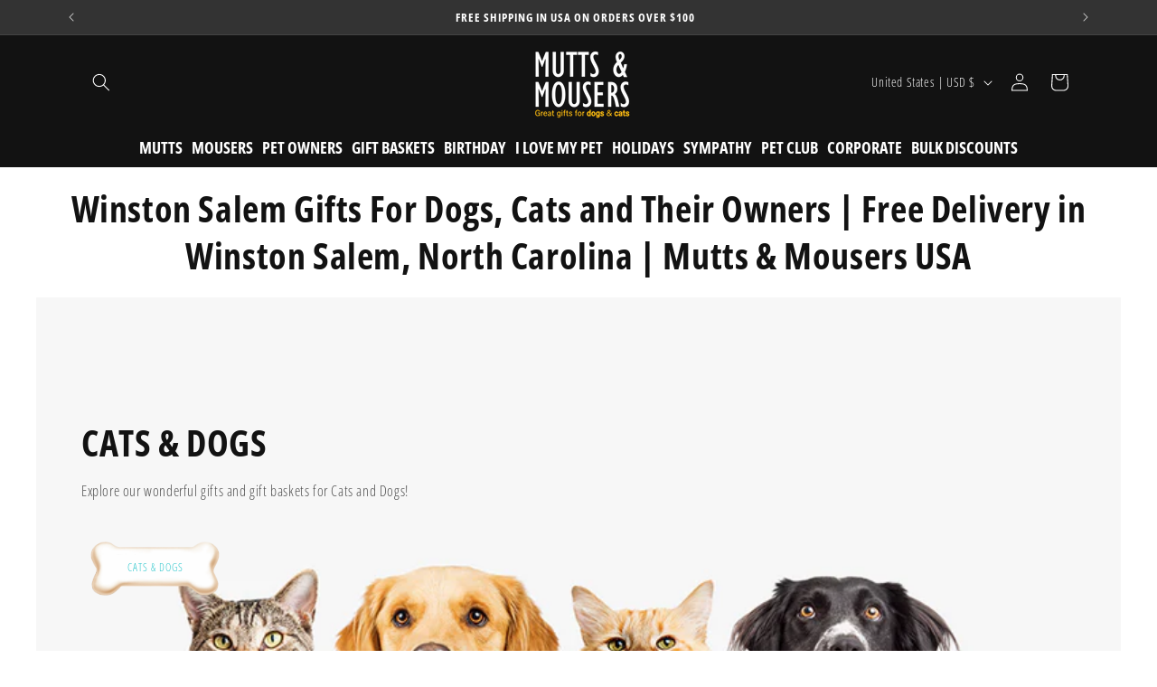

--- FILE ---
content_type: text/html; charset=utf-8
request_url: https://muttsmousers.com/pages/winston-salem
body_size: 50708
content:
<!doctype html>
<html class="js" lang="en">
  <head>
    <meta charset="utf-8">
    <meta http-equiv="X-UA-Compatible" content="IE=edge">
    <meta name="viewport" content="width=device-width,initial-scale=1">
    <meta name="theme-color" content="">
    <link rel="canonical" href="https://muttsmousers.com/pages/winston-salem"><link rel="preconnect" href="https://fonts.shopifycdn.com" crossorigin><title>
      
        Winston Salem Gifts For Dogs, Cats and Their Owners | Free Delivery in Winston Salem, North Carolina | Mutts & Mousers USA
      
    </title>

    
      <meta name="description" content="Prepare For Wagging Tails and Loud Purrs With Gift Delivery to Winston Salem, North Carolina | Free Delivery in the USA ⏩ Shop Now!" />
    

    

<meta property="og:site_name" content="Mutts &amp; Mousers USA">
<meta property="og:url" content="https://muttsmousers.com/pages/winston-salem">
<meta property="og:title" content="Winston Salem">
<meta property="og:type" content="website">
<meta property="og:description" content="America&#39;s most renowned Dog &amp; Cat gift basket co is Mutts &amp; Mousers! Free delivery. Add customization to any basket with treats, toys &amp; wine or champagne!"><meta property="og:image" content="http://muttsmousers.com/cdn/shop/files/Mutts_Mousers_Logo_Final-01_48cbfe02-7f2a-45e8-a660-46aed4f97b0f.png?height=628&pad_color=ffffff&v=1614768439&width=1200">
  <meta property="og:image:secure_url" content="https://muttsmousers.com/cdn/shop/files/Mutts_Mousers_Logo_Final-01_48cbfe02-7f2a-45e8-a660-46aed4f97b0f.png?height=628&pad_color=ffffff&v=1614768439&width=1200">
  <meta property="og:image:width" content="1200">
  <meta property="og:image:height" content="628"><meta name="twitter:site" content="@muttsmousers"><meta name="twitter:card" content="summary_large_image">
<meta name="twitter:title" content="Winston Salem">
<meta name="twitter:description" content="America&#39;s most renowned Dog &amp; Cat gift basket co is Mutts &amp; Mousers! Free delivery. Add customization to any basket with treats, toys &amp; wine or champagne!">


    <script src="//muttsmousers.com/cdn/shop/t/26/assets/constants.js?v=132983761750457495441765265813" defer="defer"></script>
    <script src="//muttsmousers.com/cdn/shop/t/26/assets/pubsub.js?v=25310214064522200911765265813" defer="defer"></script>
    <script src="//muttsmousers.com/cdn/shop/t/26/assets/global.js?v=184345515105158409801765265813" defer="defer"></script>
    <script src="//muttsmousers.com/cdn/shop/t/26/assets/details-disclosure.js?v=13653116266235556501765265813" defer="defer"></script>
    <script src="//muttsmousers.com/cdn/shop/t/26/assets/details-modal.js?v=25581673532751508451765265813" defer="defer"></script>
    <script src="//muttsmousers.com/cdn/shop/t/26/assets/search-form.js?v=133129549252120666541765265813" defer="defer"></script><script src="//muttsmousers.com/cdn/shop/t/26/assets/animations.js?v=88693664871331136111765265813" defer="defer"></script><script>window.performance && window.performance.mark && window.performance.mark('shopify.content_for_header.start');</script><meta id="shopify-digital-wallet" name="shopify-digital-wallet" content="/410157065/digital_wallets/dialog">
<script async="async" src="/checkouts/internal/preloads.js?locale=en-US"></script>
<script id="shopify-features" type="application/json">{"accessToken":"d0f74dee430ff413f785c17b2c7e40b4","betas":["rich-media-storefront-analytics"],"domain":"muttsmousers.com","predictiveSearch":true,"shopId":410157065,"locale":"en"}</script>
<script>var Shopify = Shopify || {};
Shopify.shop = "muttsmousers.myshopify.com";
Shopify.locale = "en";
Shopify.currency = {"active":"USD","rate":"1.0"};
Shopify.country = "US";
Shopify.theme = {"name":"Dawn SC 09-12-2025","id":136535408703,"schema_name":"Dawn","schema_version":"15.3.0","theme_store_id":887,"role":"main"};
Shopify.theme.handle = "null";
Shopify.theme.style = {"id":null,"handle":null};
Shopify.cdnHost = "muttsmousers.com/cdn";
Shopify.routes = Shopify.routes || {};
Shopify.routes.root = "/";</script>
<script type="module">!function(o){(o.Shopify=o.Shopify||{}).modules=!0}(window);</script>
<script>!function(o){function n(){var o=[];function n(){o.push(Array.prototype.slice.apply(arguments))}return n.q=o,n}var t=o.Shopify=o.Shopify||{};t.loadFeatures=n(),t.autoloadFeatures=n()}(window);</script>
<script id="shop-js-analytics" type="application/json">{"pageType":"page"}</script>
<script defer="defer" async type="module" src="//muttsmousers.com/cdn/shopifycloud/shop-js/modules/v2/client.init-shop-cart-sync_BN7fPSNr.en.esm.js"></script>
<script defer="defer" async type="module" src="//muttsmousers.com/cdn/shopifycloud/shop-js/modules/v2/chunk.common_Cbph3Kss.esm.js"></script>
<script defer="defer" async type="module" src="//muttsmousers.com/cdn/shopifycloud/shop-js/modules/v2/chunk.modal_DKumMAJ1.esm.js"></script>
<script type="module">
  await import("//muttsmousers.com/cdn/shopifycloud/shop-js/modules/v2/client.init-shop-cart-sync_BN7fPSNr.en.esm.js");
await import("//muttsmousers.com/cdn/shopifycloud/shop-js/modules/v2/chunk.common_Cbph3Kss.esm.js");
await import("//muttsmousers.com/cdn/shopifycloud/shop-js/modules/v2/chunk.modal_DKumMAJ1.esm.js");

  window.Shopify.SignInWithShop?.initShopCartSync?.({"fedCMEnabled":true,"windoidEnabled":true});

</script>
<script>(function() {
  var isLoaded = false;
  function asyncLoad() {
    if (isLoaded) return;
    isLoaded = true;
    var urls = ["https:\/\/cdn.recovermycart.com\/scripts\/CartJS_v2.min.js?shop=muttsmousers.myshopify.com\u0026shop=muttsmousers.myshopify.com","https:\/\/cdn.giftship.app\/build\/storefront\/giftship.js?shop=muttsmousers.myshopify.com"];
    for (var i = 0; i < urls.length; i++) {
      var s = document.createElement('script');
      s.type = 'text/javascript';
      s.async = true;
      s.src = urls[i];
      var x = document.getElementsByTagName('script')[0];
      x.parentNode.insertBefore(s, x);
    }
  };
  if(window.attachEvent) {
    window.attachEvent('onload', asyncLoad);
  } else {
    window.addEventListener('load', asyncLoad, false);
  }
})();</script>
<script id="__st">var __st={"a":410157065,"offset":-18000,"reqid":"a0d6a7de-1ff5-4457-bac9-420efe2697fa-1769898384","pageurl":"muttsmousers.com\/pages\/winston-salem","s":"pages-85649293375","u":"d4305ca5d367","p":"page","rtyp":"page","rid":85649293375};</script>
<script>window.ShopifyPaypalV4VisibilityTracking = true;</script>
<script id="captcha-bootstrap">!function(){'use strict';const t='contact',e='account',n='new_comment',o=[[t,t],['blogs',n],['comments',n],[t,'customer']],c=[[e,'customer_login'],[e,'guest_login'],[e,'recover_customer_password'],[e,'create_customer']],r=t=>t.map((([t,e])=>`form[action*='/${t}']:not([data-nocaptcha='true']) input[name='form_type'][value='${e}']`)).join(','),a=t=>()=>t?[...document.querySelectorAll(t)].map((t=>t.form)):[];function s(){const t=[...o],e=r(t);return a(e)}const i='password',u='form_key',d=['recaptcha-v3-token','g-recaptcha-response','h-captcha-response',i],f=()=>{try{return window.sessionStorage}catch{return}},m='__shopify_v',_=t=>t.elements[u];function p(t,e,n=!1){try{const o=window.sessionStorage,c=JSON.parse(o.getItem(e)),{data:r}=function(t){const{data:e,action:n}=t;return t[m]||n?{data:e,action:n}:{data:t,action:n}}(c);for(const[e,n]of Object.entries(r))t.elements[e]&&(t.elements[e].value=n);n&&o.removeItem(e)}catch(o){console.error('form repopulation failed',{error:o})}}const l='form_type',E='cptcha';function T(t){t.dataset[E]=!0}const w=window,h=w.document,L='Shopify',v='ce_forms',y='captcha';let A=!1;((t,e)=>{const n=(g='f06e6c50-85a8-45c8-87d0-21a2b65856fe',I='https://cdn.shopify.com/shopifycloud/storefront-forms-hcaptcha/ce_storefront_forms_captcha_hcaptcha.v1.5.2.iife.js',D={infoText:'Protected by hCaptcha',privacyText:'Privacy',termsText:'Terms'},(t,e,n)=>{const o=w[L][v],c=o.bindForm;if(c)return c(t,g,e,D).then(n);var r;o.q.push([[t,g,e,D],n]),r=I,A||(h.body.append(Object.assign(h.createElement('script'),{id:'captcha-provider',async:!0,src:r})),A=!0)});var g,I,D;w[L]=w[L]||{},w[L][v]=w[L][v]||{},w[L][v].q=[],w[L][y]=w[L][y]||{},w[L][y].protect=function(t,e){n(t,void 0,e),T(t)},Object.freeze(w[L][y]),function(t,e,n,w,h,L){const[v,y,A,g]=function(t,e,n){const i=e?o:[],u=t?c:[],d=[...i,...u],f=r(d),m=r(i),_=r(d.filter((([t,e])=>n.includes(e))));return[a(f),a(m),a(_),s()]}(w,h,L),I=t=>{const e=t.target;return e instanceof HTMLFormElement?e:e&&e.form},D=t=>v().includes(t);t.addEventListener('submit',(t=>{const e=I(t);if(!e)return;const n=D(e)&&!e.dataset.hcaptchaBound&&!e.dataset.recaptchaBound,o=_(e),c=g().includes(e)&&(!o||!o.value);(n||c)&&t.preventDefault(),c&&!n&&(function(t){try{if(!f())return;!function(t){const e=f();if(!e)return;const n=_(t);if(!n)return;const o=n.value;o&&e.removeItem(o)}(t);const e=Array.from(Array(32),(()=>Math.random().toString(36)[2])).join('');!function(t,e){_(t)||t.append(Object.assign(document.createElement('input'),{type:'hidden',name:u})),t.elements[u].value=e}(t,e),function(t,e){const n=f();if(!n)return;const o=[...t.querySelectorAll(`input[type='${i}']`)].map((({name:t})=>t)),c=[...d,...o],r={};for(const[a,s]of new FormData(t).entries())c.includes(a)||(r[a]=s);n.setItem(e,JSON.stringify({[m]:1,action:t.action,data:r}))}(t,e)}catch(e){console.error('failed to persist form',e)}}(e),e.submit())}));const S=(t,e)=>{t&&!t.dataset[E]&&(n(t,e.some((e=>e===t))),T(t))};for(const o of['focusin','change'])t.addEventListener(o,(t=>{const e=I(t);D(e)&&S(e,y())}));const B=e.get('form_key'),M=e.get(l),P=B&&M;t.addEventListener('DOMContentLoaded',(()=>{const t=y();if(P)for(const e of t)e.elements[l].value===M&&p(e,B);[...new Set([...A(),...v().filter((t=>'true'===t.dataset.shopifyCaptcha))])].forEach((e=>S(e,t)))}))}(h,new URLSearchParams(w.location.search),n,t,e,['guest_login'])})(!0,!0)}();</script>
<script integrity="sha256-4kQ18oKyAcykRKYeNunJcIwy7WH5gtpwJnB7kiuLZ1E=" data-source-attribution="shopify.loadfeatures" defer="defer" src="//muttsmousers.com/cdn/shopifycloud/storefront/assets/storefront/load_feature-a0a9edcb.js" crossorigin="anonymous"></script>
<script data-source-attribution="shopify.dynamic_checkout.dynamic.init">var Shopify=Shopify||{};Shopify.PaymentButton=Shopify.PaymentButton||{isStorefrontPortableWallets:!0,init:function(){window.Shopify.PaymentButton.init=function(){};var t=document.createElement("script");t.src="https://muttsmousers.com/cdn/shopifycloud/portable-wallets/latest/portable-wallets.en.js",t.type="module",document.head.appendChild(t)}};
</script>
<script data-source-attribution="shopify.dynamic_checkout.buyer_consent">
  function portableWalletsHideBuyerConsent(e){var t=document.getElementById("shopify-buyer-consent"),n=document.getElementById("shopify-subscription-policy-button");t&&n&&(t.classList.add("hidden"),t.setAttribute("aria-hidden","true"),n.removeEventListener("click",e))}function portableWalletsShowBuyerConsent(e){var t=document.getElementById("shopify-buyer-consent"),n=document.getElementById("shopify-subscription-policy-button");t&&n&&(t.classList.remove("hidden"),t.removeAttribute("aria-hidden"),n.addEventListener("click",e))}window.Shopify?.PaymentButton&&(window.Shopify.PaymentButton.hideBuyerConsent=portableWalletsHideBuyerConsent,window.Shopify.PaymentButton.showBuyerConsent=portableWalletsShowBuyerConsent);
</script>
<script data-source-attribution="shopify.dynamic_checkout.cart.bootstrap">document.addEventListener("DOMContentLoaded",(function(){function t(){return document.querySelector("shopify-accelerated-checkout-cart, shopify-accelerated-checkout")}if(t())Shopify.PaymentButton.init();else{new MutationObserver((function(e,n){t()&&(Shopify.PaymentButton.init(),n.disconnect())})).observe(document.body,{childList:!0,subtree:!0})}}));
</script>
<link id="shopify-accelerated-checkout-styles" rel="stylesheet" media="screen" href="https://muttsmousers.com/cdn/shopifycloud/portable-wallets/latest/accelerated-checkout-backwards-compat.css" crossorigin="anonymous">
<style id="shopify-accelerated-checkout-cart">
        #shopify-buyer-consent {
  margin-top: 1em;
  display: inline-block;
  width: 100%;
}

#shopify-buyer-consent.hidden {
  display: none;
}

#shopify-subscription-policy-button {
  background: none;
  border: none;
  padding: 0;
  text-decoration: underline;
  font-size: inherit;
  cursor: pointer;
}

#shopify-subscription-policy-button::before {
  box-shadow: none;
}

      </style>
<script id="sections-script" data-sections="city_faq,header" defer="defer" src="//muttsmousers.com/cdn/shop/t/26/compiled_assets/scripts.js?v=10208"></script>
<script>window.performance && window.performance.mark && window.performance.mark('shopify.content_for_header.end');</script>


    <style data-shopify>
      @font-face {
  font-family: "Open Sans Condensed";
  font-weight: 300;
  font-style: normal;
  font-display: swap;
  src: url("//muttsmousers.com/cdn/fonts/open_sans_condensed/opensanscondensed_n3.f268bf7db5085696a282f0abbabcfc102d638ce3.woff2") format("woff2"),
       url("//muttsmousers.com/cdn/fonts/open_sans_condensed/opensanscondensed_n3.a03eb30ee41b9b551e1810d3ce643d7f729ca553.woff") format("woff");
}

      @font-face {
  font-family: "Open Sans Condensed";
  font-weight: 700;
  font-style: normal;
  font-display: swap;
  src: url("//muttsmousers.com/cdn/fonts/open_sans_condensed/opensanscondensed_n7.540ad984d87539ff9a03e07d9527f1ec85e214bc.woff2") format("woff2"),
       url("//muttsmousers.com/cdn/fonts/open_sans_condensed/opensanscondensed_n7.0ccd6ca2773ce782c7c735ca14a677a02c206a2e.woff") format("woff");
}

      @font-face {
  font-family: "Open Sans Condensed";
  font-weight: 300;
  font-style: italic;
  font-display: swap;
  src: url("//muttsmousers.com/cdn/fonts/open_sans_condensed/opensanscondensed_i3.1b73cf9b8ab2b8f47a695217ca53e3196a0970d7.woff2") format("woff2"),
       url("//muttsmousers.com/cdn/fonts/open_sans_condensed/opensanscondensed_i3.0c21f49f4243e6df05e9a3cacf558dbe1a1ed6fd.woff") format("woff");
}

      @font-face {
  font-family: "Open Sans Condensed";
  font-weight: 700;
  font-style: italic;
  font-display: swap;
  src: url("//muttsmousers.com/cdn/fonts/open_sans_condensed/opensanscondensed_i7.b3af424e64a219e4d91dc9285b3e0c96b029e81e.woff2") format("woff2"),
       url("//muttsmousers.com/cdn/fonts/open_sans_condensed/opensanscondensed_i7.ef954f777d637a453b9ee01dc166c8ab51f5e8f0.woff") format("woff");
}

      @font-face {
  font-family: "Open Sans Condensed";
  font-weight: 700;
  font-style: normal;
  font-display: swap;
  src: url("//muttsmousers.com/cdn/fonts/open_sans_condensed/opensanscondensed_n7.540ad984d87539ff9a03e07d9527f1ec85e214bc.woff2") format("woff2"),
       url("//muttsmousers.com/cdn/fonts/open_sans_condensed/opensanscondensed_n7.0ccd6ca2773ce782c7c735ca14a677a02c206a2e.woff") format("woff");
}


      
        :root,
        .color-scheme-1 {
          --color-background: 255,255,255;
        
          --gradient-background: #ffffff;
        

        

        --color-foreground: 18,18,18;
        --color-background-contrast: 191,191,191;
        --color-shadow: 18,18,18;
        --color-button: 18,18,18;
        --color-button-text: 255,255,255;
        --color-secondary-button: 255,255,255;
        --color-secondary-button-text: 18,18,18;
        --color-link: 18,18,18;
        --color-badge-foreground: 18,18,18;
        --color-badge-background: 255,255,255;
        --color-badge-border: 18,18,18;
        --payment-terms-background-color: rgb(255 255 255);
      }
      
        
        .color-scheme-2 {
          --color-background: 18,18,18;
        
          --gradient-background: #121212;
        

        

        --color-foreground: 255,255,255;
        --color-background-contrast: 146,146,146;
        --color-shadow: 255,255,255;
        --color-button: 18,18,18;
        --color-button-text: 255,255,255;
        --color-secondary-button: 18,18,18;
        --color-secondary-button-text: 18,18,18;
        --color-link: 18,18,18;
        --color-badge-foreground: 255,255,255;
        --color-badge-background: 18,18,18;
        --color-badge-border: 255,255,255;
        --payment-terms-background-color: rgb(18 18 18);
      }
      
        
        .color-scheme-3 {
          --color-background: 255,139,0;
        
          --gradient-background: #ff8b00;
        

        

        --color-foreground: 255,255,255;
        --color-background-contrast: 128,70,0;
        --color-shadow: 18,18,18;
        --color-button: 255,255,255;
        --color-button-text: 0,0,0;
        --color-secondary-button: 255,139,0;
        --color-secondary-button-text: 255,255,255;
        --color-link: 255,255,255;
        --color-badge-foreground: 255,255,255;
        --color-badge-background: 255,139,0;
        --color-badge-border: 255,255,255;
        --payment-terms-background-color: rgb(255 139 0);
      }
      
        
        .color-scheme-4 {
          --color-background: 51,51,51;
        
          --gradient-background: #333333;
        

        

        --color-foreground: 255,255,255;
        --color-background-contrast: 64,64,64;
        --color-shadow: 18,18,18;
        --color-button: 255,255,255;
        --color-button-text: 18,18,18;
        --color-secondary-button: 51,51,51;
        --color-secondary-button-text: 255,255,255;
        --color-link: 255,255,255;
        --color-badge-foreground: 255,255,255;
        --color-badge-background: 51,51,51;
        --color-badge-border: 255,255,255;
        --payment-terms-background-color: rgb(51 51 51);
      }
      
        
        .color-scheme-5 {
          --color-background: 255,255,255;
        
          --gradient-background: #ffffff;
        

        

        --color-foreground: 255,139,0;
        --color-background-contrast: 191,191,191;
        --color-shadow: 18,18,18;
        --color-button: 255,255,255;
        --color-button-text: 51,79,180;
        --color-secondary-button: 255,255,255;
        --color-secondary-button-text: 255,255,255;
        --color-link: 255,255,255;
        --color-badge-foreground: 255,139,0;
        --color-badge-background: 255,255,255;
        --color-badge-border: 255,139,0;
        --payment-terms-background-color: rgb(255 255 255);
      }
      
        
        .color-scheme-10f00930-c3fd-48cf-a632-ea213ac35498 {
          --color-background: 255,139,0;
        
          --gradient-background: #ff8b00;
        

        

        --color-foreground: 18,18,18;
        --color-background-contrast: 128,70,0;
        --color-shadow: 18,18,18;
        --color-button: 18,18,18;
        --color-button-text: 255,255,255;
        --color-secondary-button: 255,139,0;
        --color-secondary-button-text: 18,18,18;
        --color-link: 18,18,18;
        --color-badge-foreground: 18,18,18;
        --color-badge-background: 255,139,0;
        --color-badge-border: 18,18,18;
        --payment-terms-background-color: rgb(255 139 0);
      }
      
        
        .color-scheme-d8ef891d-be27-406b-b9a7-11adfff3ce86 {
          --color-background: 255,255,255;
        
          --gradient-background: #ffffff;
        

        

        --color-foreground: 18,18,18;
        --color-background-contrast: 191,191,191;
        --color-shadow: 18,18,18;
        --color-button: 255,139,0;
        --color-button-text: 18,18,18;
        --color-secondary-button: 255,255,255;
        --color-secondary-button-text: 18,18,18;
        --color-link: 18,18,18;
        --color-badge-foreground: 18,18,18;
        --color-badge-background: 255,255,255;
        --color-badge-border: 18,18,18;
        --payment-terms-background-color: rgb(255 255 255);
      }
      
        
        .color-scheme-d97f1a84-c1e2-4930-a81a-339b35196a6f {
          --color-background: 255,255,255;
        
          --gradient-background: #ffffff;
        

        

        --color-foreground: 186,131,0;
        --color-background-contrast: 191,191,191;
        --color-shadow: 18,18,18;
        --color-button: 18,18,18;
        --color-button-text: 255,255,255;
        --color-secondary-button: 255,255,255;
        --color-secondary-button-text: 18,18,18;
        --color-link: 18,18,18;
        --color-badge-foreground: 186,131,0;
        --color-badge-background: 255,255,255;
        --color-badge-border: 186,131,0;
        --payment-terms-background-color: rgb(255 255 255);
      }
      

      body, .color-scheme-1, .color-scheme-2, .color-scheme-3, .color-scheme-4, .color-scheme-5, .color-scheme-10f00930-c3fd-48cf-a632-ea213ac35498, .color-scheme-d8ef891d-be27-406b-b9a7-11adfff3ce86, .color-scheme-d97f1a84-c1e2-4930-a81a-339b35196a6f {
        color: rgba(var(--color-foreground), 0.75);
        background-color: rgb(var(--color-background));
      }

      :root {
        --font-body-family: "Open Sans Condensed", sans-serif;
        --font-body-style: normal;
        --font-body-weight: 300;
        --font-body-weight-bold: 600;

        --font-heading-family: "Open Sans Condensed", sans-serif;
        --font-heading-style: normal;
        --font-heading-weight: 700;

        --font-body-scale: 1.0;
        --font-heading-scale: 1.0;

        --media-padding: px;
        --media-border-opacity: 0.05;
        --media-border-width: 1px;
        --media-radius: 0px;
        --media-shadow-opacity: 0.0;
        --media-shadow-horizontal-offset: 0px;
        --media-shadow-vertical-offset: 4px;
        --media-shadow-blur-radius: 5px;
        --media-shadow-visible: 0;

        --page-width: 120rem;
        --page-width-margin: 0rem;

        --product-card-image-padding: 0.0rem;
        --product-card-corner-radius: 0.0rem;
        --product-card-text-alignment: center;
        --product-card-border-width: 0.0rem;
        --product-card-border-opacity: 0.1;
        --product-card-shadow-opacity: 0.0;
        --product-card-shadow-visible: 0;
        --product-card-shadow-horizontal-offset: 0.0rem;
        --product-card-shadow-vertical-offset: 0.4rem;
        --product-card-shadow-blur-radius: 0.5rem;

        --collection-card-image-padding: 0.0rem;
        --collection-card-corner-radius: 0.0rem;
        --collection-card-text-alignment: left;
        --collection-card-border-width: 0.0rem;
        --collection-card-border-opacity: 0.1;
        --collection-card-shadow-opacity: 0.0;
        --collection-card-shadow-visible: 0;
        --collection-card-shadow-horizontal-offset: 0.0rem;
        --collection-card-shadow-vertical-offset: 0.4rem;
        --collection-card-shadow-blur-radius: 0.5rem;

        --blog-card-image-padding: 0.0rem;
        --blog-card-corner-radius: 0.0rem;
        --blog-card-text-alignment: left;
        --blog-card-border-width: 0.0rem;
        --blog-card-border-opacity: 0.1;
        --blog-card-shadow-opacity: 0.0;
        --blog-card-shadow-visible: 0;
        --blog-card-shadow-horizontal-offset: 0.0rem;
        --blog-card-shadow-vertical-offset: 0.4rem;
        --blog-card-shadow-blur-radius: 0.5rem;

        --badge-corner-radius: 4.0rem;

        --popup-border-width: 1px;
        --popup-border-opacity: 0.1;
        --popup-corner-radius: 0px;
        --popup-shadow-opacity: 0.05;
        --popup-shadow-horizontal-offset: 0px;
        --popup-shadow-vertical-offset: 4px;
        --popup-shadow-blur-radius: 5px;

        --drawer-border-width: 1px;
        --drawer-border-opacity: 0.1;
        --drawer-shadow-opacity: 0.0;
        --drawer-shadow-horizontal-offset: 0px;
        --drawer-shadow-vertical-offset: 4px;
        --drawer-shadow-blur-radius: 5px;

        --spacing-sections-desktop: 0px;
        --spacing-sections-mobile: 0px;

        --grid-desktop-vertical-spacing: 8px;
        --grid-desktop-horizontal-spacing: 8px;
        --grid-mobile-vertical-spacing: 4px;
        --grid-mobile-horizontal-spacing: 4px;

        --text-boxes-border-opacity: 0.1;
        --text-boxes-border-width: 0px;
        --text-boxes-radius: 0px;
        --text-boxes-shadow-opacity: 0.0;
        --text-boxes-shadow-visible: 0;
        --text-boxes-shadow-horizontal-offset: 0px;
        --text-boxes-shadow-vertical-offset: 4px;
        --text-boxes-shadow-blur-radius: 5px;

        --buttons-radius: 0px;
        --buttons-radius-outset: 0px;
        --buttons-border-width: 1px;
        --buttons-border-opacity: 1.0;
        --buttons-shadow-opacity: 0.0;
        --buttons-shadow-visible: 0;
        --buttons-shadow-horizontal-offset: 0px;
        --buttons-shadow-vertical-offset: 4px;
        --buttons-shadow-blur-radius: 5px;
        --buttons-border-offset: 0px;

        --inputs-radius: 0px;
        --inputs-border-width: 1px;
        --inputs-border-opacity: 0.55;
        --inputs-shadow-opacity: 0.0;
        --inputs-shadow-horizontal-offset: 0px;
        --inputs-margin-offset: 0px;
        --inputs-shadow-vertical-offset: 4px;
        --inputs-shadow-blur-radius: 5px;
        --inputs-radius-outset: 0px;

        --variant-pills-radius: 40px;
        --variant-pills-border-width: 1px;
        --variant-pills-border-opacity: 0.55;
        --variant-pills-shadow-opacity: 0.0;
        --variant-pills-shadow-horizontal-offset: 0px;
        --variant-pills-shadow-vertical-offset: 4px;
        --variant-pills-shadow-blur-radius: 5px;
      }

      *,
      *::before,
      *::after {
        box-sizing: inherit;
      }

      html {
        box-sizing: border-box;
        font-size: calc(var(--font-body-scale) * 62.5%);
        height: 100%;
      }

      body {
        display: grid;
        grid-template-rows: auto auto 1fr auto;
        grid-template-columns: 100%;
        min-height: 100%;
        margin: 0;
        font-size: 1.5rem;
        letter-spacing: 0.06rem;
        line-height: calc(1 + 0.8 / var(--font-body-scale));
        font-family: var(--font-body-family);
        font-style: var(--font-body-style);
        font-weight: var(--font-body-weight);
      }

      @media screen and (min-width: 750px) {
        body {
          font-size: 1.6rem;
        }
      }
    </style>

    <link href="//muttsmousers.com/cdn/shop/t/26/assets/base.css?v=131760787043337091461765265813" rel="stylesheet" type="text/css" media="all" />
    <link rel="stylesheet" href="//muttsmousers.com/cdn/shop/t/26/assets/component-cart-items.css?v=123238115697927560811765265813" media="print" onload="this.media='all'">
      <link rel="preload" as="font" href="//muttsmousers.com/cdn/fonts/open_sans_condensed/opensanscondensed_n3.f268bf7db5085696a282f0abbabcfc102d638ce3.woff2" type="font/woff2" crossorigin>
      

      <link rel="preload" as="font" href="//muttsmousers.com/cdn/fonts/open_sans_condensed/opensanscondensed_n7.540ad984d87539ff9a03e07d9527f1ec85e214bc.woff2" type="font/woff2" crossorigin>
      
<link href="//muttsmousers.com/cdn/shop/t/26/assets/component-localization-form.css?v=170315343355214948141765265813" rel="stylesheet" type="text/css" media="all" />
      <script src="//muttsmousers.com/cdn/shop/t/26/assets/localization-form.js?v=144176611646395275351765265813" defer="defer"></script><link
        rel="stylesheet"
        href="//muttsmousers.com/cdn/shop/t/26/assets/component-predictive-search.css?v=118923337488134913561765265813"
        media="print"
        onload="this.media='all'"
      ><script>
      if (Shopify.designMode) {
        document.documentElement.classList.add('shopify-design-mode');
      }
    </script>
<script>
    window.BOLD = window.BOLD || {};
        window.BOLD.options = window.BOLD.options || {};
        window.BOLD.options.settings = window.BOLD.options.settings || {};
        window.BOLD.options.settings.v1_variant_mode = window.BOLD.options.settings.v1_variant_mode || true;
        window.BOLD.options.settings.hybrid_fix_auto_insert_inputs =
        window.BOLD.options.settings.hybrid_fix_auto_insert_inputs || true;
</script>
<script>window.BOLD = window.BOLD || {};
    window.BOLD.common = window.BOLD.common || {};
    window.BOLD.common.Shopify = window.BOLD.common.Shopify || {};
    window.BOLD.common.Shopify.shop = {
      domain: 'muttsmousers.com',
      permanent_domain: 'muttsmousers.myshopify.com',
      url: 'https://muttsmousers.com',
      secure_url: 'https://muttsmousers.com',money_format: "${{amount}} USD",currency: "USD"
    };
    window.BOLD.common.Shopify.customer = {
      id: null,
      tags: null,
    };
    window.BOLD.common.Shopify.cart = {"note":null,"attributes":{},"original_total_price":0,"total_price":0,"total_discount":0,"total_weight":0.0,"item_count":0,"items":[],"requires_shipping":false,"currency":"USD","items_subtotal_price":0,"cart_level_discount_applications":[],"checkout_charge_amount":0};
    window.BOLD.common.template = 'page';window.BOLD.common.Shopify.formatMoney = function(money, format) {
        function n(t, e) {
            return "undefined" == typeof t ? e : t
        }
        function r(t, e, r, i) {
            if (e = n(e, 2),
                r = n(r, ","),
                i = n(i, "."),
            isNaN(t) || null == t)
                return 0;
            t = (t / 100).toFixed(e);
            var o = t.split(".")
                , a = o[0].replace(/(\d)(?=(\d\d\d)+(?!\d))/g, "$1" + r)
                , s = o[1] ? i + o[1] : "";
            return a + s
        }
        "string" == typeof money && (money = money.replace(".", ""));
        var i = ""
            , o = /\{\{\s*(\w+)\s*\}\}/
            , a = format || window.BOLD.common.Shopify.shop.money_format || window.Shopify.money_format || "$ {{ amount }}";
        switch (a.match(o)[1]) {
            case "amount":
                i = r(money, 2, ",", ".");
                break;
            case "amount_no_decimals":
                i = r(money, 0, ",", ".");
                break;
            case "amount_with_comma_separator":
                i = r(money, 2, ".", ",");
                break;
            case "amount_no_decimals_with_comma_separator":
                i = r(money, 0, ".", ",");
                break;
            case "amount_with_space_separator":
                i = r(money, 2, " ", ",");
                break;
            case "amount_no_decimals_with_space_separator":
                i = r(money, 0, " ", ",");
                break;
            case "amount_with_apostrophe_separator":
                i = r(money, 2, "'", ".");
                break;
        }
        return a.replace(o, i);
    };
    window.BOLD.common.Shopify.saveProduct = function (handle, product) {
      if (typeof handle === 'string' && typeof window.BOLD.common.Shopify.products[handle] === 'undefined') {
        if (typeof product === 'number') {
          window.BOLD.common.Shopify.handles[product] = handle;
          product = { id: product };
        }
        window.BOLD.common.Shopify.products[handle] = product;
      }
    };
    window.BOLD.common.Shopify.saveVariant = function (variant_id, variant) {
      if (typeof variant_id === 'number' && typeof window.BOLD.common.Shopify.variants[variant_id] === 'undefined') {
        window.BOLD.common.Shopify.variants[variant_id] = variant;
      }
    };window.BOLD.common.Shopify.products = window.BOLD.common.Shopify.products || {};
    window.BOLD.common.Shopify.variants = window.BOLD.common.Shopify.variants || {};
    window.BOLD.common.Shopify.handles = window.BOLD.common.Shopify.handles || {};window.BOLD.common.Shopify.saveProduct(null, null);window.BOLD.apps_installed = {"Product Options":2} || {};window.BOLD.common.Shopify.metafields = window.BOLD.common.Shopify.metafields || {};window.BOLD.common.Shopify.metafields["bold_rp"] = {};window.BOLD.common.Shopify.metafields["bold_csp_defaults"] = {};window.BOLD.common.cacheParams = window.BOLD.common.cacheParams || {};
</script><link href="//muttsmousers.com/cdn/shop/t/26/assets/bold-options.css?v=15325738029420339701765274119" rel="stylesheet" type="text/css" media="all" />
<script defer src="https://options.shopapps.site/js/options.js"></script>
<script>
    window.BOLD.common.cacheParams.options = 1769442473;
</script>
    

  <!-- BEGIN app block: shopify://apps/sc-product-options/blocks/app-embed/873c9b74-306d-4f83-b58b-a2f5043d2187 --><!-- BEGIN app snippet: bold-options-hybrid -->
<script>
    window.BOLD = window.BOLD || {};
        window.BOLD.options = window.BOLD.options || {};
        window.BOLD.options.settings = window.BOLD.options.settings || {};
        window.BOLD.options.settings.v1_variant_mode = window.BOLD.options.settings.v1_variant_mode || true;
        window.BOLD.options.settings.hybrid_fix_auto_insert_inputs =
        window.BOLD.options.settings.hybrid_fix_auto_insert_inputs || true;
</script>
<!-- END app snippet --><!-- BEGIN app snippet: bold-common --><script>window.BOLD = window.BOLD || {};
    window.BOLD.common = window.BOLD.common || {};
    window.BOLD.common.Shopify = window.BOLD.common.Shopify || {};
    window.BOLD.common.Shopify.shop = {
      domain: 'muttsmousers.com',
      permanent_domain: 'muttsmousers.myshopify.com',
      url: 'https://muttsmousers.com',
      secure_url: 'https://muttsmousers.com',money_format: "${{amount}} USD",currency: "USD"
    };
    window.BOLD.common.Shopify.customer = {
      id: null,
      tags: null,
    };
    window.BOLD.common.Shopify.cart = {"note":null,"attributes":{},"original_total_price":0,"total_price":0,"total_discount":0,"total_weight":0.0,"item_count":0,"items":[],"requires_shipping":false,"currency":"USD","items_subtotal_price":0,"cart_level_discount_applications":[],"checkout_charge_amount":0};
    window.BOLD.common.template = 'page';window.BOLD.common.Shopify.formatMoney = function(money, format) {
        function n(t, e) {
            return "undefined" == typeof t ? e : t
        }
        function r(t, e, r, i) {
            if (e = n(e, 2),
                r = n(r, ","),
                i = n(i, "."),
            isNaN(t) || null == t)
                return 0;
            t = (t / 100).toFixed(e);
            var o = t.split(".")
                , a = o[0].replace(/(\d)(?=(\d\d\d)+(?!\d))/g, "$1" + r)
                , s = o[1] ? i + o[1] : "";
            return a + s
        }
        "string" == typeof money && (money = money.replace(".", ""));
        var i = ""
            , o = /\{\{\s*(\w+)\s*\}\}/
            , a = format || window.BOLD.common.Shopify.shop.money_format || window.Shopify.money_format || "$ {{ amount }}";
        switch (a.match(o)[1]) {
            case "amount":
                i = r(money, 2, ",", ".");
                break;
            case "amount_no_decimals":
                i = r(money, 0, ",", ".");
                break;
            case "amount_with_comma_separator":
                i = r(money, 2, ".", ",");
                break;
            case "amount_no_decimals_with_comma_separator":
                i = r(money, 0, ".", ",");
                break;
            case "amount_with_space_separator":
                i = r(money, 2, " ", ",");
                break;
            case "amount_no_decimals_with_space_separator":
                i = r(money, 0, " ", ",");
                break;
            case "amount_with_apostrophe_separator":
                i = r(money, 2, "'", ".");
                break;
        }
        return a.replace(o, i);
    };
    window.BOLD.common.Shopify.saveProduct = function (handle, product) {
      if (typeof handle === 'string' && typeof window.BOLD.common.Shopify.products[handle] === 'undefined') {
        if (typeof product === 'number') {
          window.BOLD.common.Shopify.handles[product] = handle;
          product = { id: product };
        }
        window.BOLD.common.Shopify.products[handle] = product;
      }
    };
    window.BOLD.common.Shopify.saveVariant = function (variant_id, variant) {
      if (typeof variant_id === 'number' && typeof window.BOLD.common.Shopify.variants[variant_id] === 'undefined') {
        window.BOLD.common.Shopify.variants[variant_id] = variant;
      }
    };window.BOLD.common.Shopify.products = window.BOLD.common.Shopify.products || {};
    window.BOLD.common.Shopify.variants = window.BOLD.common.Shopify.variants || {};
    window.BOLD.common.Shopify.handles = window.BOLD.common.Shopify.handles || {};window.BOLD.common.Shopify.saveProduct(null, null);window.BOLD.apps_installed = {"Product Options":2} || {};window.BOLD.common.Shopify.metafields = window.BOLD.common.Shopify.metafields || {};window.BOLD.common.Shopify.metafields["bold_rp"] = {};window.BOLD.common.Shopify.metafields["bold_csp_defaults"] = {};window.BOLD.common.Shopify.metafields["sc_product_options"] = {"options_cache":1769442473,"options_css":"\/*\n------------------------------------  WARNING  ------------------------------------\nThis file will be overwritten and should not be edited directly.\nIn order to edit custom CSS for Bold Product Options you should:\n- Log into your Shopify Admin Panel\n- Go to Apps --\u003e Installed --\u003e Product Options\n- Go to Display Settings\n------------------------------------  WARNING  ------------------------------------\nbold-options.css version 6\n*\/\n\n\n.bold_options {\n            margin-bottom: 20px;\n}\n\n.bold_options:empty {\n    display:none;\n}\n\n.bold_option_product_info {\n    text-align: center;\n    margin: 0 0 25px;\n}\n\n.bold_option_product_info_title {\n    font-size: 18px;\n    font-weight: bold;\n}\n\n.bold_option_product_info_description {\n    text-align: left;\n}\n\n.bold_option_product_info_image img {\n    max-height: 150px;\n}\n\n.bold_option_set {\n    }\n\n.bold_option:not(:empty) {\n            padding-bottom: 5px;\n        margin-bottom: 5px;\n        }\n\n.bold_option_product_title {\n            font-size: 16px;\n                                font-weight: bold;\n        margin-bottom: 20px;\n}\n\n.bold_option_title,\n.bold_option_value_price {\n                font-weight: normal;\n        }\n\n    .bold_option_dropdown .bold_option_element {\n        margin-left: 5px;\n    }\n    .bold_option_value {\n        margin-right: 15px;\n    }\n\n.bold_option_value_price,\n.bold_out_of_stock_message {\n    display: inline;\n    font-size: 80%;\n}\n\n.bold_option_out_of_stock .bold_option_title,\n.bold_option_out_of_stock .bold_option_value_title,\n.bold_option_out_of_stock .bold_option_value_price,\n.bold_option_dropdown_out_of_stock,\n.bold_option_out_of_stock .bold_option_value_element {\n    opacity: .5;\n}\n\n.bold_option_swatch .bold_option_element,\n.bold_option_radio .bold_option_element,\n.bold_option_checkboxmulti .bold_option_element,\n.bold_option_dropdownmulti .bold_option_element,\n.bold_option_textarea .bold_option_element {\n    display: block;\n}\n\n.bold_option_textboxmulti .bold_option_value {\n    display: block;\n    margin-left: 0;\n}\n\n.bold_option_displaytext p:last-child {\n    margin-bottom: 0;\n}\n\n.bold_option_displaytext p {\n    white-space:pre-wrap;\n}\n\n.bold_option_element,\n.bold_option_element input,\n.bold_option_element select,\n.bold_option_element textarea {\n            height: auto;\n}\n\n.bold_option_element input[type=radio] {\n    -webkit-appearance: radio;\n    width: auto;\n}\n\n.bold_help_text {\n    font-style: italic;\n    color: #848484;\n    display: block;\n}\n\n\/* Bold Tooltips *\/\n.bold_tooltip {\n    position: relative;\n    display: inline-block;\n    background:url(data:image\/png;base64,iVBORw0KGgoAAAANSUhEUgAAADAAAAAwCAQAAAD9CzEMAAACR0lEQVR4Ae2Vz0obURTGf4mTiLEbSZhQW\/sGRREi8UGEZtGNJOQFWhLzANq6tUjAdqvYQDZF6FsUg6uqLYrdqGmhSvNnM90cDsjMZWbu0ILg7y7Pd893c+79MjxwL0izTIsuR\/QZM6bPEV3WKJMmMc\/Y5AeeYV3whjmscdlhjBeyRrQpYMFLfuJFXH0qxCLDhzsNfrNLlRJ5smQpUKLGHjd3NG0cIpLjM56ur6wyZdBVOUaVHJCLdnptzx9e4YSoGwxQCxxCea\/yY54ThXlO0UGFXq1Kv+ASlSKHuu8FmHH5pad3iUNRf8U1eYzs6OwDh6OnDGKBoVS3janVWL2G2AbQ1Og9IZBNfZiOlUGGE6lvEEBa\/3NWwcoAalI\/J4WPZU3tFLZMcytdlvDRktIuSdiXLk18dKVUJQl16dLBx5GUSiShLF16+OhLKQ\/WlwyuKK7wIRkgm8hgUrPw3w10RIV\/NSK9ZFuDkEvWZ1qzNgh5pmtS2ktk8FEUDfOPuyFnbfCIW\/Og01xoli0NdEBnpAjgrX7NMlYGWb5JfZ1A5jQLDSuDllSHzGKgLZIB87ENFvWTuYWRgsbtlCJxeMx32XnJDGao6CkPKcZo39N9K4TQVukpC0RhUU\/v8Y5QHA5UPqBJBjOQpcVQ9Z+YIAI51AKPE2pMG2JVl4cp7ZkiIo4OStLNPnXKuEwyiUuZOh1JrQ6HCWJR4Rov4rpkBQvybDMKbT5kixmsecoG58bmZ6wzS2LSLNGkQ48rRoy4okeHBiVS3AMe+Asl4wJqmp6\/FwAAAABJRU5ErkJggg==);\n    background-repeat:no-repeat;\n    width:16px; height:16px;\n    background-size:16px 16px;\n    top:3px;\n}\n\n.bold_option_swatch_title,.bold_tooltip \u003e :first-child {\n    position: absolute;\n    width: 140px;\n    color: #fff;\n    background: #000;\n    height: 1px;\n    line-height: 1px;\n    padding: 0;\n    text-align: center;\n    opacity: 0;\n    border-radius: 4px;\n    transition: all 0.4s;\n    left: 50%;\n    transform: translateX(-50%);\n    z-index: 999;\n    bottom: 30px;\n    margin-bottom:-.5em;\n    margin-top:0;\n}\n\n.bold_option_swatch_title span {\n    height: 1px;\n    line-height: 1px;\n}\n.bold_option_swatch_title:after,.bold_tooltip \u003e :first-child:after {\n    content: '';\n    position: absolute;\n    left: 50%;\n    margin-left: -4px;\n    width: 0; height: 0;\n    border-right: 4px solid transparent;\n    border-left: 4px solid transparent;\n    border-top: 4px solid #000;\n    top: 100%;\n}\n\n.bold_option_value:hover .bold_option_swatch_title,.bold_tooltip:hover \u003e :first-child {\n    opacity: 0.8;\n    margin-bottom:0;\n    height: auto;\n    line-height: 1em;\n    padding: 1em\n}\n\n.bold_option_value:hover .bold_option_swatch_title span {\n    height: 1em;\n    line-height: 1em;\n}\n.bold_tooltip \u003e *:not(a), .bold_option_swatch .bold_option_value .bold_option_swatch_title .bold_option_value_title {\n    pointer-events: none;\n}\n\n.bold_option_title .bold_tooltip img {\n    height: inherit;\n}\n\n.bold_option_swatch .bold_option_value:hover .bold_option_swatch_title .bold_option_value_title,\n.bold_option_swatch .bold_option_value:hover .bold_option_swatch_title .bold_option_value_title img{\n    height: initial;\n}\n\n.bold_option_swatch .bold_option_value .bold_option_swatch_title .bold_option_value_title img {\n    height: 1px;\n}\n\n.bold_option label {\n    display: inline;\n}\n\n.bold_option input[name=\"qty[]\"] {\n    width: 50px;\n    padding: 5px;\n    height: auto;\n}\n\n.bold_option input[type=\"color\"] {\n    box-sizing:initial;\n    width:50px;\n    padding: 5px;\n    height: 25px;\n}\n\n\/* default styles for the priced options total *\/\n.bold_option_total \u003e div {\n    padding: 5px 12px;\n    background: #fff;\n    text-align: center;\n}\n\n.bold_option_total span {\n    color: #AD0000;\n    font-weight: bold;\n    display: inline-block;\n    margin: 0 5px;\n}\n\n\/* custom styles for the priced options total *\/\n.bold_option_total \u003e div {\n            }\n\n.bold_option_total span {\n    }\n\n\/* Swatches styles *\/\n\n.bold_option_swatch .bold_option_value {\n    margin-bottom:5px;\n}\n\n.bold_option_swatch .bold_option_value_element {\n    box-sizing:border-box;\n    box-shadow:0 0 2px 1px rgba(0,0,0,.2);\n    border:3px solid #fff;\n}\n\n.bold_swatch_selected.bold_option_value_element {\n    box-shadow:0 0 0 1px #B3B3B3;\n    border:3px solid #B3B3B3;\n}\n\n.bold_option_swatch .bold_option_value {\n    vertical-align: top;\n}\n\n\n.bold_option_value_swatch {\n    box-sizing:border-box;\n    position:relative;\n    border:1px solid #fff;\n}\n\n    .bold_option_swatch .bold_option_value {\n        position:relative;\n        display:inline-block;\n        margin-right:5px;\n    }\n    .bold_option_swatch .bold_option_value_element {\n        display:inline-block;\n    }\n    .bold_option_swatch_title {\n        top:auto;\n        bottom:100%;\n        font-size:80%;\n        line-height:1.5;\n    }\n    .bold_option_swatch_title:after {\n        top:100%;\n        bottom:auto;\n        border-top: 4px solid #000;\n        border-bottom: 4px solid transparent;\n    }\n    .bold_option_value:hover .bold_option_swatch_title {\n        margin-bottom:.5em;\n    }\n    .bold_option_swatch_title \u003e * {\n        display:block;\n    }\n    .bold_option_swatch .bold_option_value_quantity {\n        display: block;\n        width: 38px;\n        height: 0px;\n        transition: all 0.32s;\n    }\n\n    .bold_option_swatch span.bold_option_value_quantity {\n        height: inherit;\n        margin-bottom: 3px;\n        transition: all 0.3s;\n    }\n\n.bold_option_swatch input[type='checkbox'] {\n    display: none;\n}\n\n.bold_option_value_swatch \u003e span {\n    display:block;\n    width:100%; height:100%;\n    left:0; top:0;\n    position:absolute;\n    background-position: center;\n    background-repeat: no-repeat;\n    background-size: 100%;\n}\n.bold_option_value_swatch \u003e span:nth-child(2) { width:50%; left:50%; }\n.bold_option_value_swatch \u003e span:nth-child(3) { top:50%; height:50%; }\n.bold_option_value_swatch \u003e span:nth-child(4) { left:50%; top:50%; width:50%; height:50%; }\n\n.bold_option_value_swatch {\n    display:block;\n}\n\n    .bold_option_value_swatch { width:32px; height:32px; }\n\n\n\n\/* errors *\/\n.bold_option_error,\n.bold_option_error .bold_option_title,\n.bold_error_message {\n    color: red;\n}\n\n.bold_option_error .bold_option_value_title.bold_option_not_error {\n    color: initial;\n}\n\n.bold_error_message {\n    display: block;\n}\n\n\/* utility classes *\/\n.bold_hidden {\n    display:none !important;\n}\n\n\/* ajax loading animation *\/\n.bold_spinner {\n    margin: 0 auto;\n    width: 90px;\n    text-align: center;\n}\n.bold_spinner \u003e div {\n    width: 15px;\n    height: 15px;\n    margin:0 5px;\n    background-color: rgba(0,0,0,.25);\n    border-radius: 100%;\n    display: inline-block;\n    -webkit-animation: sk-bouncedelay 1.4s infinite ease-in-out both;\n    animation: sk-bouncedelay 1.4s infinite ease-in-out both;\n}\n.bold_spinner :nth-child(1) {\n    -webkit-animation-delay: -0.32s;\n    animation-delay: -0.32s;\n}\n.bold_spinner :nth-child(2) {\n    -webkit-animation-delay: -0.16s;\n    animation-delay: -0.16s;\n}\n@-webkit-keyframes sk-bouncedelay {\n    0%, 80%, 100% { -webkit-transform: scale(0) }\n    40% { -webkit-transform: scale(1.0) }\n}\n@keyframes sk-bouncedelay {\n    0%, 80%, 100% {\n        -webkit-transform: scale(0);\n        transform: scale(0);\n    } 40% {\n          -webkit-transform: scale(1.0);\n          transform: scale(1.0);\n      }\n}\n\n\/* custom css *\/\n.bold_option_value_swatch {\r\n    width: 100px;\r\n    height: 100px;\r\n}                                                                                                                                                 \n"};window.BOLD.common.cacheParams = window.BOLD.common.cacheParams || {};window.BOLD.common.cacheParams.options = 1769442473;
</script>



    <style data-shopify>
      /*
------------------------------------  WARNING  ------------------------------------
This file will be overwritten and should not be edited directly.
In order to edit custom CSS for Bold Product Options you should:
- Log into your Shopify Admin Panel
- Go to Apps --> Installed --> Product Options
- Go to Display Settings
------------------------------------  WARNING  ------------------------------------
bold-options.css version 6
*/


.bold_options {
            margin-bottom: 20px;
}

.bold_options:empty {
    display:none;
}

.bold_option_product_info {
    text-align: center;
    margin: 0 0 25px;
}

.bold_option_product_info_title {
    font-size: 18px;
    font-weight: bold;
}

.bold_option_product_info_description {
    text-align: left;
}

.bold_option_product_info_image img {
    max-height: 150px;
}

.bold_option_set {
    }

.bold_option:not(:empty) {
            padding-bottom: 5px;
        margin-bottom: 5px;
        }

.bold_option_product_title {
            font-size: 16px;
                                font-weight: bold;
        margin-bottom: 20px;
}

.bold_option_title,
.bold_option_value_price {
                font-weight: normal;
        }

    .bold_option_dropdown .bold_option_element {
        margin-left: 5px;
    }
    .bold_option_value {
        margin-right: 15px;
    }

.bold_option_value_price,
.bold_out_of_stock_message {
    display: inline;
    font-size: 80%;
}

.bold_option_out_of_stock .bold_option_title,
.bold_option_out_of_stock .bold_option_value_title,
.bold_option_out_of_stock .bold_option_value_price,
.bold_option_dropdown_out_of_stock,
.bold_option_out_of_stock .bold_option_value_element {
    opacity: .5;
}

.bold_option_swatch .bold_option_element,
.bold_option_radio .bold_option_element,
.bold_option_checkboxmulti .bold_option_element,
.bold_option_dropdownmulti .bold_option_element,
.bold_option_textarea .bold_option_element {
    display: block;
}

.bold_option_textboxmulti .bold_option_value {
    display: block;
    margin-left: 0;
}

.bold_option_displaytext p:last-child {
    margin-bottom: 0;
}

.bold_option_displaytext p {
    white-space:pre-wrap;
}

.bold_option_element,
.bold_option_element input,
.bold_option_element select,
.bold_option_element textarea {
            height: auto;
}

.bold_option_element input[type=radio] {
    -webkit-appearance: radio;
    width: auto;
}

.bold_help_text {
    font-style: italic;
    color: #848484;
    display: block;
}

/* Bold Tooltips */
.bold_tooltip {
    position: relative;
    display: inline-block;
    background:url([data-uri]);
    background-repeat:no-repeat;
    width:16px; height:16px;
    background-size:16px 16px;
    top:3px;
}

.bold_option_swatch_title,.bold_tooltip > :first-child {
    position: absolute;
    width: 140px;
    color: #fff;
    background: #000;
    height: 1px;
    line-height: 1px;
    padding: 0;
    text-align: center;
    opacity: 0;
    border-radius: 4px;
    transition: all 0.4s;
    left: 50%;
    transform: translateX(-50%);
    z-index: 999;
    bottom: 30px;
    margin-bottom:-.5em;
    margin-top:0;
}

.bold_option_swatch_title span {
    height: 1px;
    line-height: 1px;
}
.bold_option_swatch_title:after,.bold_tooltip > :first-child:after {
    content: '';
    position: absolute;
    left: 50%;
    margin-left: -4px;
    width: 0; height: 0;
    border-right: 4px solid transparent;
    border-left: 4px solid transparent;
    border-top: 4px solid #000;
    top: 100%;
}

.bold_option_value:hover .bold_option_swatch_title,.bold_tooltip:hover > :first-child {
    opacity: 0.8;
    margin-bottom:0;
    height: auto;
    line-height: 1em;
    padding: 1em
}

.bold_option_value:hover .bold_option_swatch_title span {
    height: 1em;
    line-height: 1em;
}
.bold_tooltip > *:not(a), .bold_option_swatch .bold_option_value .bold_option_swatch_title .bold_option_value_title {
    pointer-events: none;
}

.bold_option_title .bold_tooltip img {
    height: inherit;
}

.bold_option_swatch .bold_option_value:hover .bold_option_swatch_title .bold_option_value_title,
.bold_option_swatch .bold_option_value:hover .bold_option_swatch_title .bold_option_value_title img{
    height: initial;
}

.bold_option_swatch .bold_option_value .bold_option_swatch_title .bold_option_value_title img {
    height: 1px;
}

.bold_option label {
    display: inline;
}

.bold_option input[name="qty[]"] {
    width: 50px;
    padding: 5px;
    height: auto;
}

.bold_option input[type="color"] {
    box-sizing:initial;
    width:50px;
    padding: 5px;
    height: 25px;
}

/* default styles for the priced options total */
.bold_option_total > div {
    padding: 5px 12px;
    background: #fff;
    text-align: center;
}

.bold_option_total span {
    color: #AD0000;
    font-weight: bold;
    display: inline-block;
    margin: 0 5px;
}

/* custom styles for the priced options total */
.bold_option_total > div {
            }

.bold_option_total span {
    }

/* Swatches styles */

.bold_option_swatch .bold_option_value {
    margin-bottom:5px;
}

.bold_option_swatch .bold_option_value_element {
    box-sizing:border-box;
    box-shadow:0 0 2px 1px rgba(0,0,0,.2);
    border:3px solid #fff;
}

.bold_swatch_selected.bold_option_value_element {
    box-shadow:0 0 0 1px #B3B3B3;
    border:3px solid #B3B3B3;
}

.bold_option_swatch .bold_option_value {
    vertical-align: top;
}


.bold_option_value_swatch {
    box-sizing:border-box;
    position:relative;
    border:1px solid #fff;
}

    .bold_option_swatch .bold_option_value {
        position:relative;
        display:inline-block;
        margin-right:5px;
    }
    .bold_option_swatch .bold_option_value_element {
        display:inline-block;
    }
    .bold_option_swatch_title {
        top:auto;
        bottom:100%;
        font-size:80%;
        line-height:1.5;
    }
    .bold_option_swatch_title:after {
        top:100%;
        bottom:auto;
        border-top: 4px solid #000;
        border-bottom: 4px solid transparent;
    }
    .bold_option_value:hover .bold_option_swatch_title {
        margin-bottom:.5em;
    }
    .bold_option_swatch_title > * {
        display:block;
    }
    .bold_option_swatch .bold_option_value_quantity {
        display: block;
        width: 38px;
        height: 0px;
        transition: all 0.32s;
    }

    .bold_option_swatch span.bold_option_value_quantity {
        height: inherit;
        margin-bottom: 3px;
        transition: all 0.3s;
    }

.bold_option_swatch input[type='checkbox'] {
    display: none;
}

.bold_option_value_swatch > span {
    display:block;
    width:100%; height:100%;
    left:0; top:0;
    position:absolute;
    background-position: center;
    background-repeat: no-repeat;
    background-size: 100%;
}
.bold_option_value_swatch > span:nth-child(2) { width:50%; left:50%; }
.bold_option_value_swatch > span:nth-child(3) { top:50%; height:50%; }
.bold_option_value_swatch > span:nth-child(4) { left:50%; top:50%; width:50%; height:50%; }

.bold_option_value_swatch {
    display:block;
}

    .bold_option_value_swatch { width:32px; height:32px; }



/* errors */
.bold_option_error,
.bold_option_error .bold_option_title,
.bold_error_message {
    color: red;
}

.bold_option_error .bold_option_value_title.bold_option_not_error {
    color: initial;
}

.bold_error_message {
    display: block;
}

/* utility classes */
.bold_hidden {
    display:none !important;
}

/* ajax loading animation */
.bold_spinner {
    margin: 0 auto;
    width: 90px;
    text-align: center;
}
.bold_spinner > div {
    width: 15px;
    height: 15px;
    margin:0 5px;
    background-color: rgba(0,0,0,.25);
    border-radius: 100%;
    display: inline-block;
    -webkit-animation: sk-bouncedelay 1.4s infinite ease-in-out both;
    animation: sk-bouncedelay 1.4s infinite ease-in-out both;
}
.bold_spinner :nth-child(1) {
    -webkit-animation-delay: -0.32s;
    animation-delay: -0.32s;
}
.bold_spinner :nth-child(2) {
    -webkit-animation-delay: -0.16s;
    animation-delay: -0.16s;
}
@-webkit-keyframes sk-bouncedelay {
    0%, 80%, 100% { -webkit-transform: scale(0) }
    40% { -webkit-transform: scale(1.0) }
}
@keyframes sk-bouncedelay {
    0%, 80%, 100% {
        -webkit-transform: scale(0);
        transform: scale(0);
    } 40% {
          -webkit-transform: scale(1.0);
          transform: scale(1.0);
      }
}

/* custom css */
.bold_option_value_swatch {
    width: 100px;
    height: 100px;
}                                                                                                                                                 

    </style>


<!-- END app snippet -->
<!-- END app block --><!-- BEGIN app block: shopify://apps/judge-me-reviews/blocks/judgeme_core/61ccd3b1-a9f2-4160-9fe9-4fec8413e5d8 --><!-- Start of Judge.me Core -->






<link rel="dns-prefetch" href="https://cdnwidget.judge.me">
<link rel="dns-prefetch" href="https://cdn.judge.me">
<link rel="dns-prefetch" href="https://cdn1.judge.me">
<link rel="dns-prefetch" href="https://api.judge.me">

<script data-cfasync='false' class='jdgm-settings-script'>window.jdgmSettings={"pagination":5,"disable_web_reviews":true,"badge_no_review_text":"No reviews","badge_n_reviews_text":"{{ n }} review/reviews","hide_badge_preview_if_no_reviews":true,"badge_hide_text":false,"enforce_center_preview_badge":false,"widget_title":"Customer Reviews","widget_open_form_text":"Write a review","widget_close_form_text":"Cancel review","widget_refresh_page_text":"Refresh page","widget_summary_text":"Based on {{ number_of_reviews }} review/reviews","widget_no_review_text":"Be the first to write a review","widget_name_field_text":"Display name","widget_verified_name_field_text":"Verified Name (public)","widget_name_placeholder_text":"Display name","widget_required_field_error_text":"This field is required.","widget_email_field_text":"Email address","widget_verified_email_field_text":"Verified Email (private, can not be edited)","widget_email_placeholder_text":"Your email address","widget_email_field_error_text":"Please enter a valid email address.","widget_rating_field_text":"Rating","widget_review_title_field_text":"Review Title","widget_review_title_placeholder_text":"Give your review a title","widget_review_body_field_text":"Review content","widget_review_body_placeholder_text":"Start writing here...","widget_pictures_field_text":"Picture/Video (optional)","widget_submit_review_text":"Submit Review","widget_submit_verified_review_text":"Submit Verified Review","widget_submit_success_msg_with_auto_publish":"Thank you! Please refresh the page in a few moments to see your review. You can remove or edit your review by logging into \u003ca href='https://judge.me/login' target='_blank' rel='nofollow noopener'\u003eJudge.me\u003c/a\u003e","widget_submit_success_msg_no_auto_publish":"Thank you! Your review will be published as soon as it is approved by the shop admin. You can remove or edit your review by logging into \u003ca href='https://judge.me/login' target='_blank' rel='nofollow noopener'\u003eJudge.me\u003c/a\u003e","widget_show_default_reviews_out_of_total_text":"Showing {{ n_reviews_shown }} out of {{ n_reviews }} reviews.","widget_show_all_link_text":"Show all","widget_show_less_link_text":"Show less","widget_author_said_text":"{{ reviewer_name }} said:","widget_days_text":"{{ n }} days ago","widget_weeks_text":"{{ n }} week/weeks ago","widget_months_text":"{{ n }} month/months ago","widget_years_text":"{{ n }} year/years ago","widget_yesterday_text":"Yesterday","widget_today_text":"Today","widget_replied_text":"\u003e\u003e {{ shop_name }} replied:","widget_read_more_text":"Read more","widget_reviewer_name_as_initial":"","widget_rating_filter_color":"","widget_rating_filter_see_all_text":"See all reviews","widget_sorting_most_recent_text":"Most Recent","widget_sorting_highest_rating_text":"Highest Rating","widget_sorting_lowest_rating_text":"Lowest Rating","widget_sorting_with_pictures_text":"Only Pictures","widget_sorting_most_helpful_text":"Most Helpful","widget_open_question_form_text":"Ask a question","widget_reviews_subtab_text":"Reviews","widget_questions_subtab_text":"Questions","widget_question_label_text":"Question","widget_answer_label_text":"Answer","widget_question_placeholder_text":"Write your question here","widget_submit_question_text":"Submit Question","widget_question_submit_success_text":"Thank you for your question! We will notify you once it gets answered.","verified_badge_text":"Verified","verified_badge_bg_color":"","verified_badge_text_color":"","verified_badge_placement":"left-of-reviewer-name","widget_review_max_height":"","widget_hide_border":false,"widget_social_share":false,"widget_thumb":false,"widget_review_location_show":false,"widget_location_format":"","all_reviews_include_out_of_store_products":true,"all_reviews_out_of_store_text":"(out of store)","all_reviews_pagination":100,"all_reviews_product_name_prefix_text":"about","enable_review_pictures":false,"enable_question_anwser":false,"widget_theme":"","review_date_format":"mm/dd/yyyy","default_sort_method":"most-recent","widget_product_reviews_subtab_text":"Product Reviews","widget_shop_reviews_subtab_text":"Shop Reviews","widget_other_products_reviews_text":"Reviews for other products","widget_store_reviews_subtab_text":"Store reviews","widget_no_store_reviews_text":"This store hasn't received any reviews yet","widget_web_restriction_product_reviews_text":"This product hasn't received any reviews yet","widget_no_items_text":"No items found","widget_show_more_text":"Show more","widget_write_a_store_review_text":"Write a Store Review","widget_other_languages_heading":"Reviews in Other Languages","widget_translate_review_text":"Translate review to {{ language }}","widget_translating_review_text":"Translating...","widget_show_original_translation_text":"Show original ({{ language }})","widget_translate_review_failed_text":"Review couldn't be translated.","widget_translate_review_retry_text":"Retry","widget_translate_review_try_again_later_text":"Try again later","show_product_url_for_grouped_product":false,"widget_sorting_pictures_first_text":"Pictures First","show_pictures_on_all_rev_page_mobile":false,"show_pictures_on_all_rev_page_desktop":false,"floating_tab_hide_mobile_install_preference":false,"floating_tab_button_name":"★ Reviews","floating_tab_title":"Let customers speak for us","floating_tab_button_color":"","floating_tab_button_background_color":"","floating_tab_url":"","floating_tab_url_enabled":false,"floating_tab_tab_style":"text","all_reviews_text_badge_text":"Customers rate us {{ shop.metafields.judgeme.all_reviews_rating | round: 1 }}/5 based on {{ shop.metafields.judgeme.all_reviews_count }} reviews.","all_reviews_text_badge_text_branded_style":"{{ shop.metafields.judgeme.all_reviews_rating | round: 1 }} out of 5 stars based on {{ shop.metafields.judgeme.all_reviews_count }} reviews","is_all_reviews_text_badge_a_link":false,"show_stars_for_all_reviews_text_badge":false,"all_reviews_text_badge_url":"","all_reviews_text_style":"text","all_reviews_text_color_style":"judgeme_brand_color","all_reviews_text_color":"#108474","all_reviews_text_show_jm_brand":true,"featured_carousel_show_header":true,"featured_carousel_title":"Let customers speak for us","testimonials_carousel_title":"Customers are saying","videos_carousel_title":"Real customer stories","cards_carousel_title":"Customers are saying","featured_carousel_count_text":"from {{ n }} reviews","featured_carousel_add_link_to_all_reviews_page":false,"featured_carousel_url":"","featured_carousel_show_images":true,"featured_carousel_autoslide_interval":5,"featured_carousel_arrows_on_the_sides":false,"featured_carousel_height":250,"featured_carousel_width":80,"featured_carousel_image_size":0,"featured_carousel_image_height":250,"featured_carousel_arrow_color":"#eeeeee","verified_count_badge_style":"vintage","verified_count_badge_orientation":"horizontal","verified_count_badge_color_style":"judgeme_brand_color","verified_count_badge_color":"#108474","is_verified_count_badge_a_link":false,"verified_count_badge_url":"","verified_count_badge_show_jm_brand":true,"widget_rating_preset_default":5,"widget_first_sub_tab":"product-reviews","widget_show_histogram":true,"widget_histogram_use_custom_color":false,"widget_pagination_use_custom_color":false,"widget_star_use_custom_color":false,"widget_verified_badge_use_custom_color":false,"widget_write_review_use_custom_color":false,"picture_reminder_submit_button":"Upload Pictures","enable_review_videos":false,"mute_video_by_default":false,"widget_sorting_videos_first_text":"Videos First","widget_review_pending_text":"Pending","featured_carousel_items_for_large_screen":3,"social_share_options_order":"Facebook,Twitter","remove_microdata_snippet":true,"disable_json_ld":false,"enable_json_ld_products":false,"preview_badge_show_question_text":false,"preview_badge_no_question_text":"No questions","preview_badge_n_question_text":"{{ number_of_questions }} question/questions","qa_badge_show_icon":false,"qa_badge_position":"same-row","remove_judgeme_branding":false,"widget_add_search_bar":false,"widget_search_bar_placeholder":"Search","widget_sorting_verified_only_text":"Verified only","featured_carousel_theme":"default","featured_carousel_show_rating":true,"featured_carousel_show_title":true,"featured_carousel_show_body":true,"featured_carousel_show_date":false,"featured_carousel_show_reviewer":true,"featured_carousel_show_product":false,"featured_carousel_header_background_color":"#108474","featured_carousel_header_text_color":"#ffffff","featured_carousel_name_product_separator":"reviewed","featured_carousel_full_star_background":"#108474","featured_carousel_empty_star_background":"#dadada","featured_carousel_vertical_theme_background":"#f9fafb","featured_carousel_verified_badge_enable":false,"featured_carousel_verified_badge_color":"#108474","featured_carousel_border_style":"round","featured_carousel_review_line_length_limit":3,"featured_carousel_more_reviews_button_text":"Read more reviews","featured_carousel_view_product_button_text":"View product","all_reviews_page_load_reviews_on":"scroll","all_reviews_page_load_more_text":"Load More Reviews","disable_fb_tab_reviews":false,"enable_ajax_cdn_cache":false,"widget_public_name_text":"displayed publicly like","default_reviewer_name":"John Smith","default_reviewer_name_has_non_latin":true,"widget_reviewer_anonymous":"Anonymous","medals_widget_title":"Judge.me Review Medals","medals_widget_background_color":"#f9fafb","medals_widget_position":"footer_all_pages","medals_widget_border_color":"#f9fafb","medals_widget_verified_text_position":"left","medals_widget_use_monochromatic_version":false,"medals_widget_elements_color":"#108474","show_reviewer_avatar":true,"widget_invalid_yt_video_url_error_text":"Not a YouTube video URL","widget_max_length_field_error_text":"Please enter no more than {0} characters.","widget_show_country_flag":false,"widget_show_collected_via_shop_app":true,"widget_verified_by_shop_badge_style":"light","widget_verified_by_shop_text":"Verified by Shop","widget_show_photo_gallery":false,"widget_load_with_code_splitting":true,"widget_ugc_install_preference":false,"widget_ugc_title":"Made by us, Shared by you","widget_ugc_subtitle":"Tag us to see your picture featured in our page","widget_ugc_arrows_color":"#ffffff","widget_ugc_primary_button_text":"Buy Now","widget_ugc_primary_button_background_color":"#108474","widget_ugc_primary_button_text_color":"#ffffff","widget_ugc_primary_button_border_width":"0","widget_ugc_primary_button_border_style":"none","widget_ugc_primary_button_border_color":"#108474","widget_ugc_primary_button_border_radius":"25","widget_ugc_secondary_button_text":"Load More","widget_ugc_secondary_button_background_color":"#ffffff","widget_ugc_secondary_button_text_color":"#108474","widget_ugc_secondary_button_border_width":"2","widget_ugc_secondary_button_border_style":"solid","widget_ugc_secondary_button_border_color":"#108474","widget_ugc_secondary_button_border_radius":"25","widget_ugc_reviews_button_text":"View Reviews","widget_ugc_reviews_button_background_color":"#ffffff","widget_ugc_reviews_button_text_color":"#108474","widget_ugc_reviews_button_border_width":"2","widget_ugc_reviews_button_border_style":"solid","widget_ugc_reviews_button_border_color":"#108474","widget_ugc_reviews_button_border_radius":"25","widget_ugc_reviews_button_link_to":"judgeme-reviews-page","widget_ugc_show_post_date":true,"widget_ugc_max_width":"800","widget_rating_metafield_value_type":true,"widget_primary_color":"#108474","widget_enable_secondary_color":false,"widget_secondary_color":"#edf5f5","widget_summary_average_rating_text":"{{ average_rating }} out of 5","widget_media_grid_title":"Customer photos \u0026 videos","widget_media_grid_see_more_text":"See more","widget_round_style":false,"widget_show_product_medals":true,"widget_verified_by_judgeme_text":"Verified by Judge.me","widget_show_store_medals":true,"widget_verified_by_judgeme_text_in_store_medals":"Verified by Judge.me","widget_media_field_exceed_quantity_message":"Sorry, we can only accept {{ max_media }} for one review.","widget_media_field_exceed_limit_message":"{{ file_name }} is too large, please select a {{ media_type }} less than {{ size_limit }}MB.","widget_review_submitted_text":"Review Submitted!","widget_question_submitted_text":"Question Submitted!","widget_close_form_text_question":"Cancel","widget_write_your_answer_here_text":"Write your answer here","widget_enabled_branded_link":true,"widget_show_collected_by_judgeme":false,"widget_reviewer_name_color":"","widget_write_review_text_color":"","widget_write_review_bg_color":"","widget_collected_by_judgeme_text":"collected by Judge.me","widget_pagination_type":"standard","widget_load_more_text":"Load More","widget_load_more_color":"#108474","widget_full_review_text":"Full Review","widget_read_more_reviews_text":"Read More Reviews","widget_read_questions_text":"Read Questions","widget_questions_and_answers_text":"Questions \u0026 Answers","widget_verified_by_text":"Verified by","widget_verified_text":"Verified","widget_number_of_reviews_text":"{{ number_of_reviews }} reviews","widget_back_button_text":"Back","widget_next_button_text":"Next","widget_custom_forms_filter_button":"Filters","custom_forms_style":"horizontal","widget_show_review_information":false,"how_reviews_are_collected":"How reviews are collected?","widget_show_review_keywords":false,"widget_gdpr_statement":"How we use your data: We'll only contact you about the review you left, and only if necessary. By submitting your review, you agree to Judge.me's \u003ca href='https://judge.me/terms' target='_blank' rel='nofollow noopener'\u003eterms\u003c/a\u003e, \u003ca href='https://judge.me/privacy' target='_blank' rel='nofollow noopener'\u003eprivacy\u003c/a\u003e and \u003ca href='https://judge.me/content-policy' target='_blank' rel='nofollow noopener'\u003econtent\u003c/a\u003e policies.","widget_multilingual_sorting_enabled":false,"widget_translate_review_content_enabled":false,"widget_translate_review_content_method":"manual","popup_widget_review_selection":"automatically_with_pictures","popup_widget_round_border_style":true,"popup_widget_show_title":true,"popup_widget_show_body":true,"popup_widget_show_reviewer":false,"popup_widget_show_product":true,"popup_widget_show_pictures":true,"popup_widget_use_review_picture":true,"popup_widget_show_on_home_page":true,"popup_widget_show_on_product_page":true,"popup_widget_show_on_collection_page":true,"popup_widget_show_on_cart_page":true,"popup_widget_position":"bottom_left","popup_widget_first_review_delay":5,"popup_widget_duration":5,"popup_widget_interval":5,"popup_widget_review_count":5,"popup_widget_hide_on_mobile":true,"review_snippet_widget_round_border_style":true,"review_snippet_widget_card_color":"#FFFFFF","review_snippet_widget_slider_arrows_background_color":"#FFFFFF","review_snippet_widget_slider_arrows_color":"#000000","review_snippet_widget_star_color":"#108474","show_product_variant":false,"all_reviews_product_variant_label_text":"Variant: ","widget_show_verified_branding":false,"widget_ai_summary_title":"Customers say","widget_ai_summary_disclaimer":"AI-powered review summary based on recent customer reviews","widget_show_ai_summary":false,"widget_show_ai_summary_bg":false,"widget_show_review_title_input":true,"redirect_reviewers_invited_via_email":"review_widget","request_store_review_after_product_review":false,"request_review_other_products_in_order":false,"review_form_color_scheme":"default","review_form_corner_style":"square","review_form_star_color":{},"review_form_text_color":"#333333","review_form_background_color":"#ffffff","review_form_field_background_color":"#fafafa","review_form_button_color":{},"review_form_button_text_color":"#ffffff","review_form_modal_overlay_color":"#000000","review_content_screen_title_text":"How would you rate this product?","review_content_introduction_text":"We would love it if you would share a bit about your experience.","store_review_form_title_text":"How would you rate this store?","store_review_form_introduction_text":"We would love it if you would share a bit about your experience.","show_review_guidance_text":true,"one_star_review_guidance_text":"Poor","five_star_review_guidance_text":"Great","customer_information_screen_title_text":"About you","customer_information_introduction_text":"Please tell us more about you.","custom_questions_screen_title_text":"Your experience in more detail","custom_questions_introduction_text":"Here are a few questions to help us understand more about your experience.","review_submitted_screen_title_text":"Thanks for your review!","review_submitted_screen_thank_you_text":"We are processing it and it will appear on the store soon.","review_submitted_screen_email_verification_text":"Please confirm your email by clicking the link we just sent you. This helps us keep reviews authentic.","review_submitted_request_store_review_text":"Would you like to share your experience of shopping with us?","review_submitted_review_other_products_text":"Would you like to review these products?","store_review_screen_title_text":"Would you like to share your experience of shopping with us?","store_review_introduction_text":"We value your feedback and use it to improve. Please share any thoughts or suggestions you have.","reviewer_media_screen_title_picture_text":"Share a picture","reviewer_media_introduction_picture_text":"Upload a photo to support your review.","reviewer_media_screen_title_video_text":"Share a video","reviewer_media_introduction_video_text":"Upload a video to support your review.","reviewer_media_screen_title_picture_or_video_text":"Share a picture or video","reviewer_media_introduction_picture_or_video_text":"Upload a photo or video to support your review.","reviewer_media_youtube_url_text":"Paste your Youtube URL here","advanced_settings_next_step_button_text":"Next","advanced_settings_close_review_button_text":"Close","modal_write_review_flow":false,"write_review_flow_required_text":"Required","write_review_flow_privacy_message_text":"We respect your privacy.","write_review_flow_anonymous_text":"Post review as anonymous","write_review_flow_visibility_text":"This won't be visible to other customers.","write_review_flow_multiple_selection_help_text":"Select as many as you like","write_review_flow_single_selection_help_text":"Select one option","write_review_flow_required_field_error_text":"This field is required","write_review_flow_invalid_email_error_text":"Please enter a valid email address","write_review_flow_max_length_error_text":"Max. {{ max_length }} characters.","write_review_flow_media_upload_text":"\u003cb\u003eClick to upload\u003c/b\u003e or drag and drop","write_review_flow_gdpr_statement":"We'll only contact you about your review if necessary. By submitting your review, you agree to our \u003ca href='https://judge.me/terms' target='_blank' rel='nofollow noopener'\u003eterms and conditions\u003c/a\u003e and \u003ca href='https://judge.me/privacy' target='_blank' rel='nofollow noopener'\u003eprivacy policy\u003c/a\u003e.","rating_only_reviews_enabled":false,"show_negative_reviews_help_screen":false,"new_review_flow_help_screen_rating_threshold":3,"negative_review_resolution_screen_title_text":"Tell us more","negative_review_resolution_text":"Your experience matters to us. If there were issues with your purchase, we're here to help. Feel free to reach out to us, we'd love the opportunity to make things right.","negative_review_resolution_button_text":"Contact us","negative_review_resolution_proceed_with_review_text":"Leave a review","negative_review_resolution_subject":"Issue with purchase from {{ shop_name }}.{{ order_name }}","preview_badge_collection_page_install_status":false,"widget_review_custom_css":"","preview_badge_custom_css":"","preview_badge_stars_count":"5-stars","featured_carousel_custom_css":"","floating_tab_custom_css":"","all_reviews_widget_custom_css":"","medals_widget_custom_css":"","verified_badge_custom_css":"","all_reviews_text_custom_css":"","transparency_badges_collected_via_store_invite":false,"transparency_badges_from_another_provider":false,"transparency_badges_collected_from_store_visitor":false,"transparency_badges_collected_by_verified_review_provider":false,"transparency_badges_earned_reward":false,"transparency_badges_collected_via_store_invite_text":"Review collected via store invitation","transparency_badges_from_another_provider_text":"Review collected from another provider","transparency_badges_collected_from_store_visitor_text":"Review collected from a store visitor","transparency_badges_written_in_google_text":"Review written in Google","transparency_badges_written_in_etsy_text":"Review written in Etsy","transparency_badges_written_in_shop_app_text":"Review written in Shop App","transparency_badges_earned_reward_text":"Review earned a reward for future purchase","product_review_widget_per_page":10,"widget_store_review_label_text":"Review about the store","checkout_comment_extension_title_on_product_page":"Customer Comments","checkout_comment_extension_num_latest_comment_show":5,"checkout_comment_extension_format":"name_and_timestamp","checkout_comment_customer_name":"last_initial","checkout_comment_comment_notification":true,"preview_badge_collection_page_install_preference":true,"preview_badge_home_page_install_preference":false,"preview_badge_product_page_install_preference":true,"review_widget_install_preference":"above-related","review_carousel_install_preference":false,"floating_reviews_tab_install_preference":"none","verified_reviews_count_badge_install_preference":false,"all_reviews_text_install_preference":false,"review_widget_best_location":false,"judgeme_medals_install_preference":false,"review_widget_revamp_enabled":false,"review_widget_qna_enabled":false,"review_widget_header_theme":"minimal","review_widget_widget_title_enabled":true,"review_widget_header_text_size":"medium","review_widget_header_text_weight":"regular","review_widget_average_rating_style":"compact","review_widget_bar_chart_enabled":true,"review_widget_bar_chart_type":"numbers","review_widget_bar_chart_style":"standard","review_widget_expanded_media_gallery_enabled":false,"review_widget_reviews_section_theme":"standard","review_widget_image_style":"thumbnails","review_widget_review_image_ratio":"square","review_widget_stars_size":"medium","review_widget_verified_badge":"standard_text","review_widget_review_title_text_size":"medium","review_widget_review_text_size":"medium","review_widget_review_text_length":"medium","review_widget_number_of_columns_desktop":3,"review_widget_carousel_transition_speed":5,"review_widget_custom_questions_answers_display":"always","review_widget_button_text_color":"#FFFFFF","review_widget_text_color":"#000000","review_widget_lighter_text_color":"#7B7B7B","review_widget_corner_styling":"soft","review_widget_review_word_singular":"review","review_widget_review_word_plural":"reviews","review_widget_voting_label":"Helpful?","review_widget_shop_reply_label":"Reply from {{ shop_name }}:","review_widget_filters_title":"Filters","qna_widget_question_word_singular":"Question","qna_widget_question_word_plural":"Questions","qna_widget_answer_reply_label":"Answer from {{ answerer_name }}:","qna_content_screen_title_text":"Ask a question about this product","qna_widget_question_required_field_error_text":"Please enter your question.","qna_widget_flow_gdpr_statement":"We'll only contact you about your question if necessary. By submitting your question, you agree to our \u003ca href='https://judge.me/terms' target='_blank' rel='nofollow noopener'\u003eterms and conditions\u003c/a\u003e and \u003ca href='https://judge.me/privacy' target='_blank' rel='nofollow noopener'\u003eprivacy policy\u003c/a\u003e.","qna_widget_question_submitted_text":"Thanks for your question!","qna_widget_close_form_text_question":"Close","qna_widget_question_submit_success_text":"We’ll notify you by email when your question is answered.","all_reviews_widget_v2025_enabled":false,"all_reviews_widget_v2025_header_theme":"default","all_reviews_widget_v2025_widget_title_enabled":true,"all_reviews_widget_v2025_header_text_size":"medium","all_reviews_widget_v2025_header_text_weight":"regular","all_reviews_widget_v2025_average_rating_style":"compact","all_reviews_widget_v2025_bar_chart_enabled":true,"all_reviews_widget_v2025_bar_chart_type":"numbers","all_reviews_widget_v2025_bar_chart_style":"standard","all_reviews_widget_v2025_expanded_media_gallery_enabled":false,"all_reviews_widget_v2025_show_store_medals":true,"all_reviews_widget_v2025_show_photo_gallery":true,"all_reviews_widget_v2025_show_review_keywords":false,"all_reviews_widget_v2025_show_ai_summary":false,"all_reviews_widget_v2025_show_ai_summary_bg":false,"all_reviews_widget_v2025_add_search_bar":false,"all_reviews_widget_v2025_default_sort_method":"most-recent","all_reviews_widget_v2025_reviews_per_page":10,"all_reviews_widget_v2025_reviews_section_theme":"default","all_reviews_widget_v2025_image_style":"thumbnails","all_reviews_widget_v2025_review_image_ratio":"square","all_reviews_widget_v2025_stars_size":"medium","all_reviews_widget_v2025_verified_badge":"bold_badge","all_reviews_widget_v2025_review_title_text_size":"medium","all_reviews_widget_v2025_review_text_size":"medium","all_reviews_widget_v2025_review_text_length":"medium","all_reviews_widget_v2025_number_of_columns_desktop":3,"all_reviews_widget_v2025_carousel_transition_speed":5,"all_reviews_widget_v2025_custom_questions_answers_display":"always","all_reviews_widget_v2025_show_product_variant":false,"all_reviews_widget_v2025_show_reviewer_avatar":true,"all_reviews_widget_v2025_reviewer_name_as_initial":"","all_reviews_widget_v2025_review_location_show":false,"all_reviews_widget_v2025_location_format":"","all_reviews_widget_v2025_show_country_flag":false,"all_reviews_widget_v2025_verified_by_shop_badge_style":"light","all_reviews_widget_v2025_social_share":false,"all_reviews_widget_v2025_social_share_options_order":"Facebook,Twitter,LinkedIn,Pinterest","all_reviews_widget_v2025_pagination_type":"standard","all_reviews_widget_v2025_button_text_color":"#FFFFFF","all_reviews_widget_v2025_text_color":"#000000","all_reviews_widget_v2025_lighter_text_color":"#7B7B7B","all_reviews_widget_v2025_corner_styling":"soft","all_reviews_widget_v2025_title":"Customer reviews","all_reviews_widget_v2025_ai_summary_title":"Customers say about this store","all_reviews_widget_v2025_no_review_text":"Be the first to write a review","platform":"shopify","branding_url":"https://app.judge.me/reviews","branding_text":"Powered by Judge.me","locale":"en","reply_name":"Mutts \u0026 Mousers USA","widget_version":"2.1","footer":true,"autopublish":false,"review_dates":true,"enable_custom_form":false,"shop_use_review_site":false,"shop_locale":"en","enable_multi_locales_translations":false,"show_review_title_input":true,"review_verification_email_status":"always","can_be_branded":false,"reply_name_text":"Mutts \u0026 Mousers USA"};</script> <style class='jdgm-settings-style'>.jdgm-xx{left:0}.jdgm-widget .jdgm-write-rev-link{display:none}.jdgm-widget .jdgm-rev-widg[data-number-of-reviews='0']{display:none}.jdgm-prev-badge[data-average-rating='0.00']{display:none !important}.jdgm-author-all-initials{display:none !important}.jdgm-author-last-initial{display:none !important}.jdgm-rev-widg__title{visibility:hidden}.jdgm-rev-widg__summary-text{visibility:hidden}.jdgm-prev-badge__text{visibility:hidden}.jdgm-rev__replier:before{content:'Mutts &amp; Mousers USA'}.jdgm-rev__prod-link-prefix:before{content:'about'}.jdgm-rev__variant-label:before{content:'Variant: '}.jdgm-rev__out-of-store-text:before{content:'(out of store)'}@media only screen and (min-width: 768px){.jdgm-rev__pics .jdgm-rev_all-rev-page-picture-separator,.jdgm-rev__pics .jdgm-rev__product-picture{display:none}}@media only screen and (max-width: 768px){.jdgm-rev__pics .jdgm-rev_all-rev-page-picture-separator,.jdgm-rev__pics .jdgm-rev__product-picture{display:none}}.jdgm-preview-badge[data-template="index"]{display:none !important}.jdgm-verified-count-badget[data-from-snippet="true"]{display:none !important}.jdgm-carousel-wrapper[data-from-snippet="true"]{display:none !important}.jdgm-all-reviews-text[data-from-snippet="true"]{display:none !important}.jdgm-medals-section[data-from-snippet="true"]{display:none !important}.jdgm-ugc-media-wrapper[data-from-snippet="true"]{display:none !important}.jdgm-rev__transparency-badge[data-badge-type="review_collected_via_store_invitation"]{display:none !important}.jdgm-rev__transparency-badge[data-badge-type="review_collected_from_another_provider"]{display:none !important}.jdgm-rev__transparency-badge[data-badge-type="review_collected_from_store_visitor"]{display:none !important}.jdgm-rev__transparency-badge[data-badge-type="review_written_in_etsy"]{display:none !important}.jdgm-rev__transparency-badge[data-badge-type="review_written_in_google_business"]{display:none !important}.jdgm-rev__transparency-badge[data-badge-type="review_written_in_shop_app"]{display:none !important}.jdgm-rev__transparency-badge[data-badge-type="review_earned_for_future_purchase"]{display:none !important}
</style> <style class='jdgm-settings-style'></style>

  
  
  
  <style class='jdgm-miracle-styles'>
  @-webkit-keyframes jdgm-spin{0%{-webkit-transform:rotate(0deg);-ms-transform:rotate(0deg);transform:rotate(0deg)}100%{-webkit-transform:rotate(359deg);-ms-transform:rotate(359deg);transform:rotate(359deg)}}@keyframes jdgm-spin{0%{-webkit-transform:rotate(0deg);-ms-transform:rotate(0deg);transform:rotate(0deg)}100%{-webkit-transform:rotate(359deg);-ms-transform:rotate(359deg);transform:rotate(359deg)}}@font-face{font-family:'JudgemeStar';src:url("[data-uri]") format("woff");font-weight:normal;font-style:normal}.jdgm-star{font-family:'JudgemeStar';display:inline !important;text-decoration:none !important;padding:0 4px 0 0 !important;margin:0 !important;font-weight:bold;opacity:1;-webkit-font-smoothing:antialiased;-moz-osx-font-smoothing:grayscale}.jdgm-star:hover{opacity:1}.jdgm-star:last-of-type{padding:0 !important}.jdgm-star.jdgm--on:before{content:"\e000"}.jdgm-star.jdgm--off:before{content:"\e001"}.jdgm-star.jdgm--half:before{content:"\e002"}.jdgm-widget *{margin:0;line-height:1.4;-webkit-box-sizing:border-box;-moz-box-sizing:border-box;box-sizing:border-box;-webkit-overflow-scrolling:touch}.jdgm-hidden{display:none !important;visibility:hidden !important}.jdgm-temp-hidden{display:none}.jdgm-spinner{width:40px;height:40px;margin:auto;border-radius:50%;border-top:2px solid #eee;border-right:2px solid #eee;border-bottom:2px solid #eee;border-left:2px solid #ccc;-webkit-animation:jdgm-spin 0.8s infinite linear;animation:jdgm-spin 0.8s infinite linear}.jdgm-prev-badge{display:block !important}

</style>


  
  
   


<script data-cfasync='false' class='jdgm-script'>
!function(e){window.jdgm=window.jdgm||{},jdgm.CDN_HOST="https://cdnwidget.judge.me/",jdgm.CDN_HOST_ALT="https://cdn2.judge.me/cdn/widget_frontend/",jdgm.API_HOST="https://api.judge.me/",jdgm.CDN_BASE_URL="https://cdn.shopify.com/extensions/019c1033-b3a9-7ad3-b9bf-61b1f669de2a/judgeme-extensions-330/assets/",
jdgm.docReady=function(d){(e.attachEvent?"complete"===e.readyState:"loading"!==e.readyState)?
setTimeout(d,0):e.addEventListener("DOMContentLoaded",d)},jdgm.loadCSS=function(d,t,o,a){
!o&&jdgm.loadCSS.requestedUrls.indexOf(d)>=0||(jdgm.loadCSS.requestedUrls.push(d),
(a=e.createElement("link")).rel="stylesheet",a.class="jdgm-stylesheet",a.media="nope!",
a.href=d,a.onload=function(){this.media="all",t&&setTimeout(t)},e.body.appendChild(a))},
jdgm.loadCSS.requestedUrls=[],jdgm.loadJS=function(e,d){var t=new XMLHttpRequest;
t.onreadystatechange=function(){4===t.readyState&&(Function(t.response)(),d&&d(t.response))},
t.open("GET",e),t.onerror=function(){if(e.indexOf(jdgm.CDN_HOST)===0&&jdgm.CDN_HOST_ALT!==jdgm.CDN_HOST){var f=e.replace(jdgm.CDN_HOST,jdgm.CDN_HOST_ALT);jdgm.loadJS(f,d)}},t.send()},jdgm.docReady((function(){(window.jdgmLoadCSS||e.querySelectorAll(
".jdgm-widget, .jdgm-all-reviews-page").length>0)&&(jdgmSettings.widget_load_with_code_splitting?
parseFloat(jdgmSettings.widget_version)>=3?jdgm.loadCSS(jdgm.CDN_HOST+"widget_v3/base.css"):
jdgm.loadCSS(jdgm.CDN_HOST+"widget/base.css"):jdgm.loadCSS(jdgm.CDN_HOST+"shopify_v2.css"),
jdgm.loadJS(jdgm.CDN_HOST+"loa"+"der.js"))}))}(document);
</script>
<noscript><link rel="stylesheet" type="text/css" media="all" href="https://cdnwidget.judge.me/shopify_v2.css"></noscript>

<!-- BEGIN app snippet: theme_fix_tags --><script>
  (function() {
    var jdgmThemeFixes = null;
    if (!jdgmThemeFixes) return;
    var thisThemeFix = jdgmThemeFixes[Shopify.theme.id];
    if (!thisThemeFix) return;

    if (thisThemeFix.html) {
      document.addEventListener("DOMContentLoaded", function() {
        var htmlDiv = document.createElement('div');
        htmlDiv.classList.add('jdgm-theme-fix-html');
        htmlDiv.innerHTML = thisThemeFix.html;
        document.body.append(htmlDiv);
      });
    };

    if (thisThemeFix.css) {
      var styleTag = document.createElement('style');
      styleTag.classList.add('jdgm-theme-fix-style');
      styleTag.innerHTML = thisThemeFix.css;
      document.head.append(styleTag);
    };

    if (thisThemeFix.js) {
      var scriptTag = document.createElement('script');
      scriptTag.classList.add('jdgm-theme-fix-script');
      scriptTag.innerHTML = thisThemeFix.js;
      document.head.append(scriptTag);
    };
  })();
</script>
<!-- END app snippet -->
<!-- End of Judge.me Core -->



<!-- END app block --><script src="https://cdn.shopify.com/extensions/019bb34d-b0e5-7175-90a7-1fad72044289/product-options-10/assets/options.js" type="text/javascript" defer="defer"></script>
<script src="https://cdn.shopify.com/extensions/019c1033-b3a9-7ad3-b9bf-61b1f669de2a/judgeme-extensions-330/assets/loader.js" type="text/javascript" defer="defer"></script>
<link href="https://monorail-edge.shopifysvc.com" rel="dns-prefetch">
<script>(function(){if ("sendBeacon" in navigator && "performance" in window) {try {var session_token_from_headers = performance.getEntriesByType('navigation')[0].serverTiming.find(x => x.name == '_s').description;} catch {var session_token_from_headers = undefined;}var session_cookie_matches = document.cookie.match(/_shopify_s=([^;]*)/);var session_token_from_cookie = session_cookie_matches && session_cookie_matches.length === 2 ? session_cookie_matches[1] : "";var session_token = session_token_from_headers || session_token_from_cookie || "";function handle_abandonment_event(e) {var entries = performance.getEntries().filter(function(entry) {return /monorail-edge.shopifysvc.com/.test(entry.name);});if (!window.abandonment_tracked && entries.length === 0) {window.abandonment_tracked = true;var currentMs = Date.now();var navigation_start = performance.timing.navigationStart;var payload = {shop_id: 410157065,url: window.location.href,navigation_start,duration: currentMs - navigation_start,session_token,page_type: "page"};window.navigator.sendBeacon("https://monorail-edge.shopifysvc.com/v1/produce", JSON.stringify({schema_id: "online_store_buyer_site_abandonment/1.1",payload: payload,metadata: {event_created_at_ms: currentMs,event_sent_at_ms: currentMs}}));}}window.addEventListener('pagehide', handle_abandonment_event);}}());</script>
<script id="web-pixels-manager-setup">(function e(e,d,r,n,o){if(void 0===o&&(o={}),!Boolean(null===(a=null===(i=window.Shopify)||void 0===i?void 0:i.analytics)||void 0===a?void 0:a.replayQueue)){var i,a;window.Shopify=window.Shopify||{};var t=window.Shopify;t.analytics=t.analytics||{};var s=t.analytics;s.replayQueue=[],s.publish=function(e,d,r){return s.replayQueue.push([e,d,r]),!0};try{self.performance.mark("wpm:start")}catch(e){}var l=function(){var e={modern:/Edge?\/(1{2}[4-9]|1[2-9]\d|[2-9]\d{2}|\d{4,})\.\d+(\.\d+|)|Firefox\/(1{2}[4-9]|1[2-9]\d|[2-9]\d{2}|\d{4,})\.\d+(\.\d+|)|Chrom(ium|e)\/(9{2}|\d{3,})\.\d+(\.\d+|)|(Maci|X1{2}).+ Version\/(15\.\d+|(1[6-9]|[2-9]\d|\d{3,})\.\d+)([,.]\d+|)( \(\w+\)|)( Mobile\/\w+|) Safari\/|Chrome.+OPR\/(9{2}|\d{3,})\.\d+\.\d+|(CPU[ +]OS|iPhone[ +]OS|CPU[ +]iPhone|CPU IPhone OS|CPU iPad OS)[ +]+(15[._]\d+|(1[6-9]|[2-9]\d|\d{3,})[._]\d+)([._]\d+|)|Android:?[ /-](13[3-9]|1[4-9]\d|[2-9]\d{2}|\d{4,})(\.\d+|)(\.\d+|)|Android.+Firefox\/(13[5-9]|1[4-9]\d|[2-9]\d{2}|\d{4,})\.\d+(\.\d+|)|Android.+Chrom(ium|e)\/(13[3-9]|1[4-9]\d|[2-9]\d{2}|\d{4,})\.\d+(\.\d+|)|SamsungBrowser\/([2-9]\d|\d{3,})\.\d+/,legacy:/Edge?\/(1[6-9]|[2-9]\d|\d{3,})\.\d+(\.\d+|)|Firefox\/(5[4-9]|[6-9]\d|\d{3,})\.\d+(\.\d+|)|Chrom(ium|e)\/(5[1-9]|[6-9]\d|\d{3,})\.\d+(\.\d+|)([\d.]+$|.*Safari\/(?![\d.]+ Edge\/[\d.]+$))|(Maci|X1{2}).+ Version\/(10\.\d+|(1[1-9]|[2-9]\d|\d{3,})\.\d+)([,.]\d+|)( \(\w+\)|)( Mobile\/\w+|) Safari\/|Chrome.+OPR\/(3[89]|[4-9]\d|\d{3,})\.\d+\.\d+|(CPU[ +]OS|iPhone[ +]OS|CPU[ +]iPhone|CPU IPhone OS|CPU iPad OS)[ +]+(10[._]\d+|(1[1-9]|[2-9]\d|\d{3,})[._]\d+)([._]\d+|)|Android:?[ /-](13[3-9]|1[4-9]\d|[2-9]\d{2}|\d{4,})(\.\d+|)(\.\d+|)|Mobile Safari.+OPR\/([89]\d|\d{3,})\.\d+\.\d+|Android.+Firefox\/(13[5-9]|1[4-9]\d|[2-9]\d{2}|\d{4,})\.\d+(\.\d+|)|Android.+Chrom(ium|e)\/(13[3-9]|1[4-9]\d|[2-9]\d{2}|\d{4,})\.\d+(\.\d+|)|Android.+(UC? ?Browser|UCWEB|U3)[ /]?(15\.([5-9]|\d{2,})|(1[6-9]|[2-9]\d|\d{3,})\.\d+)\.\d+|SamsungBrowser\/(5\.\d+|([6-9]|\d{2,})\.\d+)|Android.+MQ{2}Browser\/(14(\.(9|\d{2,})|)|(1[5-9]|[2-9]\d|\d{3,})(\.\d+|))(\.\d+|)|K[Aa][Ii]OS\/(3\.\d+|([4-9]|\d{2,})\.\d+)(\.\d+|)/},d=e.modern,r=e.legacy,n=navigator.userAgent;return n.match(d)?"modern":n.match(r)?"legacy":"unknown"}(),u="modern"===l?"modern":"legacy",c=(null!=n?n:{modern:"",legacy:""})[u],f=function(e){return[e.baseUrl,"/wpm","/b",e.hashVersion,"modern"===e.buildTarget?"m":"l",".js"].join("")}({baseUrl:d,hashVersion:r,buildTarget:u}),m=function(e){var d=e.version,r=e.bundleTarget,n=e.surface,o=e.pageUrl,i=e.monorailEndpoint;return{emit:function(e){var a=e.status,t=e.errorMsg,s=(new Date).getTime(),l=JSON.stringify({metadata:{event_sent_at_ms:s},events:[{schema_id:"web_pixels_manager_load/3.1",payload:{version:d,bundle_target:r,page_url:o,status:a,surface:n,error_msg:t},metadata:{event_created_at_ms:s}}]});if(!i)return console&&console.warn&&console.warn("[Web Pixels Manager] No Monorail endpoint provided, skipping logging."),!1;try{return self.navigator.sendBeacon.bind(self.navigator)(i,l)}catch(e){}var u=new XMLHttpRequest;try{return u.open("POST",i,!0),u.setRequestHeader("Content-Type","text/plain"),u.send(l),!0}catch(e){return console&&console.warn&&console.warn("[Web Pixels Manager] Got an unhandled error while logging to Monorail."),!1}}}}({version:r,bundleTarget:l,surface:e.surface,pageUrl:self.location.href,monorailEndpoint:e.monorailEndpoint});try{o.browserTarget=l,function(e){var d=e.src,r=e.async,n=void 0===r||r,o=e.onload,i=e.onerror,a=e.sri,t=e.scriptDataAttributes,s=void 0===t?{}:t,l=document.createElement("script"),u=document.querySelector("head"),c=document.querySelector("body");if(l.async=n,l.src=d,a&&(l.integrity=a,l.crossOrigin="anonymous"),s)for(var f in s)if(Object.prototype.hasOwnProperty.call(s,f))try{l.dataset[f]=s[f]}catch(e){}if(o&&l.addEventListener("load",o),i&&l.addEventListener("error",i),u)u.appendChild(l);else{if(!c)throw new Error("Did not find a head or body element to append the script");c.appendChild(l)}}({src:f,async:!0,onload:function(){if(!function(){var e,d;return Boolean(null===(d=null===(e=window.Shopify)||void 0===e?void 0:e.analytics)||void 0===d?void 0:d.initialized)}()){var d=window.webPixelsManager.init(e)||void 0;if(d){var r=window.Shopify.analytics;r.replayQueue.forEach((function(e){var r=e[0],n=e[1],o=e[2];d.publishCustomEvent(r,n,o)})),r.replayQueue=[],r.publish=d.publishCustomEvent,r.visitor=d.visitor,r.initialized=!0}}},onerror:function(){return m.emit({status:"failed",errorMsg:"".concat(f," has failed to load")})},sri:function(e){var d=/^sha384-[A-Za-z0-9+/=]+$/;return"string"==typeof e&&d.test(e)}(c)?c:"",scriptDataAttributes:o}),m.emit({status:"loading"})}catch(e){m.emit({status:"failed",errorMsg:(null==e?void 0:e.message)||"Unknown error"})}}})({shopId: 410157065,storefrontBaseUrl: "https://muttsmousers.com",extensionsBaseUrl: "https://extensions.shopifycdn.com/cdn/shopifycloud/web-pixels-manager",monorailEndpoint: "https://monorail-edge.shopifysvc.com/unstable/produce_batch",surface: "storefront-renderer",enabledBetaFlags: ["2dca8a86"],webPixelsConfigList: [{"id":"740917311","configuration":"{\"webPixelName\":\"Judge.me\"}","eventPayloadVersion":"v1","runtimeContext":"STRICT","scriptVersion":"34ad157958823915625854214640f0bf","type":"APP","apiClientId":683015,"privacyPurposes":["ANALYTICS"],"dataSharingAdjustments":{"protectedCustomerApprovalScopes":["read_customer_email","read_customer_name","read_customer_personal_data","read_customer_phone"]}},{"id":"shopify-app-pixel","configuration":"{}","eventPayloadVersion":"v1","runtimeContext":"STRICT","scriptVersion":"0450","apiClientId":"shopify-pixel","type":"APP","privacyPurposes":["ANALYTICS","MARKETING"]},{"id":"shopify-custom-pixel","eventPayloadVersion":"v1","runtimeContext":"LAX","scriptVersion":"0450","apiClientId":"shopify-pixel","type":"CUSTOM","privacyPurposes":["ANALYTICS","MARKETING"]}],isMerchantRequest: false,initData: {"shop":{"name":"Mutts \u0026 Mousers USA","paymentSettings":{"currencyCode":"USD"},"myshopifyDomain":"muttsmousers.myshopify.com","countryCode":"US","storefrontUrl":"https:\/\/muttsmousers.com"},"customer":null,"cart":null,"checkout":null,"productVariants":[],"purchasingCompany":null},},"https://muttsmousers.com/cdn","1d2a099fw23dfb22ep557258f5m7a2edbae",{"modern":"","legacy":""},{"shopId":"410157065","storefrontBaseUrl":"https:\/\/muttsmousers.com","extensionBaseUrl":"https:\/\/extensions.shopifycdn.com\/cdn\/shopifycloud\/web-pixels-manager","surface":"storefront-renderer","enabledBetaFlags":"[\"2dca8a86\"]","isMerchantRequest":"false","hashVersion":"1d2a099fw23dfb22ep557258f5m7a2edbae","publish":"custom","events":"[[\"page_viewed\",{}]]"});</script><script>
  window.ShopifyAnalytics = window.ShopifyAnalytics || {};
  window.ShopifyAnalytics.meta = window.ShopifyAnalytics.meta || {};
  window.ShopifyAnalytics.meta.currency = 'USD';
  var meta = {"page":{"pageType":"page","resourceType":"page","resourceId":85649293375,"requestId":"a0d6a7de-1ff5-4457-bac9-420efe2697fa-1769898384"}};
  for (var attr in meta) {
    window.ShopifyAnalytics.meta[attr] = meta[attr];
  }
</script>
<script class="analytics">
  (function () {
    var customDocumentWrite = function(content) {
      var jquery = null;

      if (window.jQuery) {
        jquery = window.jQuery;
      } else if (window.Checkout && window.Checkout.$) {
        jquery = window.Checkout.$;
      }

      if (jquery) {
        jquery('body').append(content);
      }
    };

    var hasLoggedConversion = function(token) {
      if (token) {
        return document.cookie.indexOf('loggedConversion=' + token) !== -1;
      }
      return false;
    }

    var setCookieIfConversion = function(token) {
      if (token) {
        var twoMonthsFromNow = new Date(Date.now());
        twoMonthsFromNow.setMonth(twoMonthsFromNow.getMonth() + 2);

        document.cookie = 'loggedConversion=' + token + '; expires=' + twoMonthsFromNow;
      }
    }

    var trekkie = window.ShopifyAnalytics.lib = window.trekkie = window.trekkie || [];
    if (trekkie.integrations) {
      return;
    }
    trekkie.methods = [
      'identify',
      'page',
      'ready',
      'track',
      'trackForm',
      'trackLink'
    ];
    trekkie.factory = function(method) {
      return function() {
        var args = Array.prototype.slice.call(arguments);
        args.unshift(method);
        trekkie.push(args);
        return trekkie;
      };
    };
    for (var i = 0; i < trekkie.methods.length; i++) {
      var key = trekkie.methods[i];
      trekkie[key] = trekkie.factory(key);
    }
    trekkie.load = function(config) {
      trekkie.config = config || {};
      trekkie.config.initialDocumentCookie = document.cookie;
      var first = document.getElementsByTagName('script')[0];
      var script = document.createElement('script');
      script.type = 'text/javascript';
      script.onerror = function(e) {
        var scriptFallback = document.createElement('script');
        scriptFallback.type = 'text/javascript';
        scriptFallback.onerror = function(error) {
                var Monorail = {
      produce: function produce(monorailDomain, schemaId, payload) {
        var currentMs = new Date().getTime();
        var event = {
          schema_id: schemaId,
          payload: payload,
          metadata: {
            event_created_at_ms: currentMs,
            event_sent_at_ms: currentMs
          }
        };
        return Monorail.sendRequest("https://" + monorailDomain + "/v1/produce", JSON.stringify(event));
      },
      sendRequest: function sendRequest(endpointUrl, payload) {
        // Try the sendBeacon API
        if (window && window.navigator && typeof window.navigator.sendBeacon === 'function' && typeof window.Blob === 'function' && !Monorail.isIos12()) {
          var blobData = new window.Blob([payload], {
            type: 'text/plain'
          });

          if (window.navigator.sendBeacon(endpointUrl, blobData)) {
            return true;
          } // sendBeacon was not successful

        } // XHR beacon

        var xhr = new XMLHttpRequest();

        try {
          xhr.open('POST', endpointUrl);
          xhr.setRequestHeader('Content-Type', 'text/plain');
          xhr.send(payload);
        } catch (e) {
          console.log(e);
        }

        return false;
      },
      isIos12: function isIos12() {
        return window.navigator.userAgent.lastIndexOf('iPhone; CPU iPhone OS 12_') !== -1 || window.navigator.userAgent.lastIndexOf('iPad; CPU OS 12_') !== -1;
      }
    };
    Monorail.produce('monorail-edge.shopifysvc.com',
      'trekkie_storefront_load_errors/1.1',
      {shop_id: 410157065,
      theme_id: 136535408703,
      app_name: "storefront",
      context_url: window.location.href,
      source_url: "//muttsmousers.com/cdn/s/trekkie.storefront.c59ea00e0474b293ae6629561379568a2d7c4bba.min.js"});

        };
        scriptFallback.async = true;
        scriptFallback.src = '//muttsmousers.com/cdn/s/trekkie.storefront.c59ea00e0474b293ae6629561379568a2d7c4bba.min.js';
        first.parentNode.insertBefore(scriptFallback, first);
      };
      script.async = true;
      script.src = '//muttsmousers.com/cdn/s/trekkie.storefront.c59ea00e0474b293ae6629561379568a2d7c4bba.min.js';
      first.parentNode.insertBefore(script, first);
    };
    trekkie.load(
      {"Trekkie":{"appName":"storefront","development":false,"defaultAttributes":{"shopId":410157065,"isMerchantRequest":null,"themeId":136535408703,"themeCityHash":"17018508015239780875","contentLanguage":"en","currency":"USD","eventMetadataId":"f9d2f7f5-1e67-46fd-bde0-f8a53562d9af"},"isServerSideCookieWritingEnabled":true,"monorailRegion":"shop_domain","enabledBetaFlags":["65f19447","b5387b81"]},"Session Attribution":{},"S2S":{"facebookCapiEnabled":false,"source":"trekkie-storefront-renderer","apiClientId":580111}}
    );

    var loaded = false;
    trekkie.ready(function() {
      if (loaded) return;
      loaded = true;

      window.ShopifyAnalytics.lib = window.trekkie;

      var originalDocumentWrite = document.write;
      document.write = customDocumentWrite;
      try { window.ShopifyAnalytics.merchantGoogleAnalytics.call(this); } catch(error) {};
      document.write = originalDocumentWrite;

      window.ShopifyAnalytics.lib.page(null,{"pageType":"page","resourceType":"page","resourceId":85649293375,"requestId":"a0d6a7de-1ff5-4457-bac9-420efe2697fa-1769898384","shopifyEmitted":true});

      var match = window.location.pathname.match(/checkouts\/(.+)\/(thank_you|post_purchase)/)
      var token = match? match[1]: undefined;
      if (!hasLoggedConversion(token)) {
        setCookieIfConversion(token);
        
      }
    });


        var eventsListenerScript = document.createElement('script');
        eventsListenerScript.async = true;
        eventsListenerScript.src = "//muttsmousers.com/cdn/shopifycloud/storefront/assets/shop_events_listener-3da45d37.js";
        document.getElementsByTagName('head')[0].appendChild(eventsListenerScript);

})();</script>
  <script>
  if (!window.ga || (window.ga && typeof window.ga !== 'function')) {
    window.ga = function ga() {
      (window.ga.q = window.ga.q || []).push(arguments);
      if (window.Shopify && window.Shopify.analytics && typeof window.Shopify.analytics.publish === 'function') {
        window.Shopify.analytics.publish("ga_stub_called", {}, {sendTo: "google_osp_migration"});
      }
      console.error("Shopify's Google Analytics stub called with:", Array.from(arguments), "\nSee https://help.shopify.com/manual/promoting-marketing/pixels/pixel-migration#google for more information.");
    };
    if (window.Shopify && window.Shopify.analytics && typeof window.Shopify.analytics.publish === 'function') {
      window.Shopify.analytics.publish("ga_stub_initialized", {}, {sendTo: "google_osp_migration"});
    }
  }
</script>
<script
  defer
  src="https://muttsmousers.com/cdn/shopifycloud/perf-kit/shopify-perf-kit-3.1.0.min.js"
  data-application="storefront-renderer"
  data-shop-id="410157065"
  data-render-region="gcp-us-central1"
  data-page-type="page"
  data-theme-instance-id="136535408703"
  data-theme-name="Dawn"
  data-theme-version="15.3.0"
  data-monorail-region="shop_domain"
  data-resource-timing-sampling-rate="10"
  data-shs="true"
  data-shs-beacon="true"
  data-shs-export-with-fetch="true"
  data-shs-logs-sample-rate="1"
  data-shs-beacon-endpoint="https://muttsmousers.com/api/collect"
></script>
</head>

  <body class="gradient">
    <a class="skip-to-content-link button visually-hidden" href="#MainContent">
      Skip to content
    </a><!-- BEGIN sections: header-group -->
<div id="shopify-section-sections--17700520525887__announcement-bar" class="shopify-section shopify-section-group-header-group announcement-bar-section"><link href="//muttsmousers.com/cdn/shop/t/26/assets/component-slideshow.css?v=161353949560658146461765265813" rel="stylesheet" type="text/css" media="all" />
<link href="//muttsmousers.com/cdn/shop/t/26/assets/component-slider.css?v=14039311878856620671765265813" rel="stylesheet" type="text/css" media="all" />

  <link href="//muttsmousers.com/cdn/shop/t/26/assets/component-list-social.css?v=35792976012981934991765265813" rel="stylesheet" type="text/css" media="all" />


<div
  class="utility-bar color-scheme-4 gradient utility-bar--bottom-border"
>
  <div class="page-width utility-bar__grid"><slideshow-component
        class="announcement-bar"
        role="region"
        aria-roledescription="Carousel"
        aria-label="Announcement bar"
      >
        <div class="announcement-bar-slider slider-buttons">
          <button
            type="button"
            class="slider-button slider-button--prev"
            name="previous"
            aria-label="Previous announcement"
            aria-controls="Slider-sections--17700520525887__announcement-bar"
          >
            <span class="svg-wrapper"><svg class="icon icon-caret" viewBox="0 0 10 6"><path fill="currentColor" fill-rule="evenodd" d="M9.354.646a.5.5 0 0 0-.708 0L5 4.293 1.354.646a.5.5 0 0 0-.708.708l4 4a.5.5 0 0 0 .708 0l4-4a.5.5 0 0 0 0-.708" clip-rule="evenodd"/></svg>
</span>
          </button>
          <div
            class="grid grid--1-col slider slider--everywhere"
            id="Slider-sections--17700520525887__announcement-bar"
            aria-live="polite"
            aria-atomic="true"
            data-autoplay="false"
            data-speed="5"
          ><div
                class="slideshow__slide slider__slide grid__item grid--1-col"
                id="Slide-sections--17700520525887__announcement-bar-1"
                
                role="group"
                aria-roledescription="Announcement"
                aria-label="1 of 2"
                tabindex="-1"
              >
                <div
                  class="announcement-bar__announcement"
                  role="region"
                  aria-label="Announcement"
                ><p class="announcement-bar__message h5">
                      <span>FREE SHIPPING IN USA ON ORDERS OVER $100</span></p></div>
              </div><div
                class="slideshow__slide slider__slide grid__item grid--1-col"
                id="Slide-sections--17700520525887__announcement-bar-2"
                
                role="group"
                aria-roledescription="Announcement"
                aria-label="2 of 2"
                tabindex="-1"
              >
                <div
                  class="announcement-bar__announcement"
                  role="region"
                  aria-label="Announcement"
                ><p class="announcement-bar__message h5">
                      <span>GIFTS FOR DOGS, CATS &amp; THEIR OWNERS</span></p></div>
              </div></div>
          <button
            type="button"
            class="slider-button slider-button--next"
            name="next"
            aria-label="Next announcement"
            aria-controls="Slider-sections--17700520525887__announcement-bar"
          >
            <span class="svg-wrapper"><svg class="icon icon-caret" viewBox="0 0 10 6"><path fill="currentColor" fill-rule="evenodd" d="M9.354.646a.5.5 0 0 0-.708 0L5 4.293 1.354.646a.5.5 0 0 0-.708.708l4 4a.5.5 0 0 0 .708 0l4-4a.5.5 0 0 0 0-.708" clip-rule="evenodd"/></svg>
</span>
          </button>
        </div>
      </slideshow-component><div class="localization-wrapper">
</div>
  </div>
</div>


</div><div id="shopify-section-sections--17700520525887__header" class="shopify-section shopify-section-group-header-group section-header"><link rel="stylesheet" href="//muttsmousers.com/cdn/shop/t/26/assets/component-list-menu.css?v=151968516119678728991765265813" media="print" onload="this.media='all'">
<link rel="stylesheet" href="//muttsmousers.com/cdn/shop/t/26/assets/component-search.css?v=165164710990765432851765265813" media="print" onload="this.media='all'">
<link rel="stylesheet" href="//muttsmousers.com/cdn/shop/t/26/assets/component-menu-drawer.css?v=147478906057189667651765265813" media="print" onload="this.media='all'">
<link
  rel="stylesheet"
  href="//muttsmousers.com/cdn/shop/t/26/assets/component-cart-notification.css?v=54116361853792938221765265813"
  media="print"
  onload="this.media='all'"
><link rel="stylesheet" href="//muttsmousers.com/cdn/shop/t/26/assets/component-price.css?v=70172745017360139101765265813" media="print" onload="this.media='all'"><style>
  header-drawer {
    justify-self: start;
    margin-left: -1.2rem;
  }.scrolled-past-header .header__heading-logo-wrapper {
      width: 75%;
    }@media screen and (min-width: 990px) {
      header-drawer {
        display: none;
      }
    }.menu-drawer-container {
    display: flex;
  }

  .list-menu {
    list-style: none;
    padding: 0;
    margin: 0;
  }

  .list-menu--inline {
    display: inline-flex;
    flex-wrap: wrap;
  }

  /* summary.list-menu__item {
    padding-right: 2.7rem;
  } */

  .list-menu__item {
    display: flex;
    align-items: center;
    line-height: calc(1 + 0.3 / var(--font-body-scale));
  }

  .list-menu__item--link {
    text-decoration: none;
    padding-bottom: 1rem;
    padding-top: 1rem;
    line-height: calc(1 + 0.8 / var(--font-body-scale));
  }

  @media screen and (min-width: 750px) {
    .list-menu__item--link {
      padding-bottom: 0.5rem;
      padding-top: 0.5rem;
    }
  }
</style><style data-shopify>.header {
    padding: 0px 3rem 0px 3rem;
  }

  .section-header {
    position: sticky; /* This is for fixing a Safari z-index issue. PR #2147 */
    margin-bottom: 0px;
  }

  @media screen and (min-width: 750px) {
    .section-header {
      margin-bottom: 0px;
    }
  }

  @media screen and (min-width: 990px) {
    .header {
      padding-top: 0px;
      padding-bottom: 0px;
    }
  }</style><script src="//muttsmousers.com/cdn/shop/t/26/assets/cart-notification.js?v=133508293167896966491765275685" defer="defer"></script>

<sticky-header
  
    data-sticky-type="reduce-logo-size"
  
  class="header-wrapper color-scheme-2 gradient"
><header class="header header--top-center header--mobile-center page-width header--has-menu header--has-social header--has-account header--has-localizations">

<header-drawer data-breakpoint="tablet">
  <details id="Details-menu-drawer-container" class="menu-drawer-container">
    <summary
      class="header__icon header__icon--menu header__icon--summary link focus-inset"
      aria-label="Menu"
    >
      <span><svg xmlns="http://www.w3.org/2000/svg" fill="none" class="icon icon-hamburger" viewBox="0 0 18 16"><path fill="currentColor" d="M1 .5a.5.5 0 1 0 0 1h15.71a.5.5 0 0 0 0-1zM.5 8a.5.5 0 0 1 .5-.5h15.71a.5.5 0 0 1 0 1H1A.5.5 0 0 1 .5 8m0 7a.5.5 0 0 1 .5-.5h15.71a.5.5 0 0 1 0 1H1a.5.5 0 0 1-.5-.5"/></svg>
<svg xmlns="http://www.w3.org/2000/svg" fill="none" class="icon icon-close" viewBox="0 0 18 17"><path fill="currentColor" d="M.865 15.978a.5.5 0 0 0 .707.707l7.433-7.431 7.579 7.282a.501.501 0 0 0 .846-.37.5.5 0 0 0-.153-.351L9.712 8.546l7.417-7.416a.5.5 0 1 0-.707-.708L8.991 7.853 1.413.573a.5.5 0 1 0-.693.72l7.563 7.268z"/></svg>
</span>
    </summary>
    <div id="menu-drawer" class="gradient menu-drawer motion-reduce color-scheme-2">
      <div class="menu-drawer__inner-container">
        <div class="menu-drawer__navigation-container">
          <nav class="menu-drawer__navigation">
            <ul class="menu-drawer__menu has-submenu list-menu" role="list"><li><details id="Details-menu-drawer-menu-item-1">
                      <summary
                        id="HeaderDrawer-mutts"
                        class="menu-drawer__menu-item list-menu__item link link--text focus-inset"
                      >
                        Mutts
                        <span class="svg-wrapper"><svg xmlns="http://www.w3.org/2000/svg" fill="none" class="icon icon-arrow" viewBox="0 0 14 10"><path fill="currentColor" fill-rule="evenodd" d="M8.537.808a.5.5 0 0 1 .817-.162l4 4a.5.5 0 0 1 0 .708l-4 4a.5.5 0 1 1-.708-.708L11.793 5.5H1a.5.5 0 0 1 0-1h10.793L8.646 1.354a.5.5 0 0 1-.109-.546" clip-rule="evenodd"/></svg>
</span>
                        <span class="svg-wrapper"><svg class="icon icon-caret" viewBox="0 0 10 6"><path fill="currentColor" fill-rule="evenodd" d="M9.354.646a.5.5 0 0 0-.708 0L5 4.293 1.354.646a.5.5 0 0 0-.708.708l4 4a.5.5 0 0 0 .708 0l4-4a.5.5 0 0 0 0-.708" clip-rule="evenodd"/></svg>
</span>
                      </summary>
                      <div
                        id="link-mutts"
                        class="menu-drawer__submenu has-submenu gradient motion-reduce"
                        tabindex="-1"
                      >
                        <div class="menu-drawer__inner-submenu">
                          <button class="menu-drawer__close-button link link--text focus-inset" aria-expanded="true">
                            <span class="svg-wrapper"><svg xmlns="http://www.w3.org/2000/svg" fill="none" class="icon icon-arrow" viewBox="0 0 14 10"><path fill="currentColor" fill-rule="evenodd" d="M8.537.808a.5.5 0 0 1 .817-.162l4 4a.5.5 0 0 1 0 .708l-4 4a.5.5 0 1 1-.708-.708L11.793 5.5H1a.5.5 0 0 1 0-1h10.793L8.646 1.354a.5.5 0 0 1-.109-.546" clip-rule="evenodd"/></svg>
</span>
                            Mutts
                          </button>
                          <ul class="menu-drawer__menu list-menu" role="list" tabindex="-1"><li><a
                                    id="HeaderDrawer-mutts-gift-baskets-for-dogs"
                                    href="/collections/dog-gift-baskets"
                                    class="menu-drawer__menu-item link link--text list-menu__item focus-inset"
                                    
                                  >
                                    Gift Baskets for Dogs
                                  </a></li><li><a
                                    id="HeaderDrawer-mutts-gifts-for-new-puppies"
                                    href="/collections/new-puppy-gifts"
                                    class="menu-drawer__menu-item link link--text list-menu__item focus-inset"
                                    
                                  >
                                    Gifts for New Puppies
                                  </a></li><li><a
                                    id="HeaderDrawer-mutts-fresh-baked-treats-for-dogs"
                                    href="/collections/fresh-baked-treats-dogs"
                                    class="menu-drawer__menu-item link link--text list-menu__item focus-inset"
                                    
                                  >
                                    Fresh Baked Treats for Dogs
                                  </a></li><li><a
                                    id="HeaderDrawer-mutts-dog-gift-boxes"
                                    href="/collections/dog-gift-boxes-1"
                                    class="menu-drawer__menu-item link link--text list-menu__item focus-inset"
                                    
                                  >
                                    Dog Gift Boxes
                                  </a></li><li><a
                                    id="HeaderDrawer-mutts-birthday-gifts-for-dogs"
                                    href="/collections/birthday-gifts-for-dogs"
                                    class="menu-drawer__menu-item link link--text list-menu__item focus-inset"
                                    
                                  >
                                    Birthday Gifts for Dogs
                                  </a></li><li><a
                                    id="HeaderDrawer-mutts-get-well-gifts-for-dogs"
                                    href="/collections/get-well-dog"
                                    class="menu-drawer__menu-item link link--text list-menu__item focus-inset"
                                    
                                  >
                                    Get Well Gifts for Dogs
                                  </a></li><li><a
                                    id="HeaderDrawer-mutts-dog-treats"
                                    href="/collections/dog-treats"
                                    class="menu-drawer__menu-item link link--text list-menu__item focus-inset"
                                    
                                  >
                                    Dog Treats
                                  </a></li><li><a
                                    id="HeaderDrawer-mutts-gift-cards"
                                    href="/collections/gift-cards"
                                    class="menu-drawer__menu-item link link--text list-menu__item focus-inset"
                                    
                                  >
                                    Gift Cards
                                  </a></li><li><a
                                    id="HeaderDrawer-mutts-dog-toys"
                                    href="/collections/dog-toys"
                                    class="menu-drawer__menu-item link link--text list-menu__item focus-inset"
                                    
                                  >
                                    Dog Toys
                                  </a></li></ul>
                        </div>
                      </div>
                    </details></li><li><details id="Details-menu-drawer-menu-item-2">
                      <summary
                        id="HeaderDrawer-mousers"
                        class="menu-drawer__menu-item list-menu__item link link--text focus-inset"
                      >
                        Mousers
                        <span class="svg-wrapper"><svg xmlns="http://www.w3.org/2000/svg" fill="none" class="icon icon-arrow" viewBox="0 0 14 10"><path fill="currentColor" fill-rule="evenodd" d="M8.537.808a.5.5 0 0 1 .817-.162l4 4a.5.5 0 0 1 0 .708l-4 4a.5.5 0 1 1-.708-.708L11.793 5.5H1a.5.5 0 0 1 0-1h10.793L8.646 1.354a.5.5 0 0 1-.109-.546" clip-rule="evenodd"/></svg>
</span>
                        <span class="svg-wrapper"><svg class="icon icon-caret" viewBox="0 0 10 6"><path fill="currentColor" fill-rule="evenodd" d="M9.354.646a.5.5 0 0 0-.708 0L5 4.293 1.354.646a.5.5 0 0 0-.708.708l4 4a.5.5 0 0 0 .708 0l4-4a.5.5 0 0 0 0-.708" clip-rule="evenodd"/></svg>
</span>
                      </summary>
                      <div
                        id="link-mousers"
                        class="menu-drawer__submenu has-submenu gradient motion-reduce"
                        tabindex="-1"
                      >
                        <div class="menu-drawer__inner-submenu">
                          <button class="menu-drawer__close-button link link--text focus-inset" aria-expanded="true">
                            <span class="svg-wrapper"><svg xmlns="http://www.w3.org/2000/svg" fill="none" class="icon icon-arrow" viewBox="0 0 14 10"><path fill="currentColor" fill-rule="evenodd" d="M8.537.808a.5.5 0 0 1 .817-.162l4 4a.5.5 0 0 1 0 .708l-4 4a.5.5 0 1 1-.708-.708L11.793 5.5H1a.5.5 0 0 1 0-1h10.793L8.646 1.354a.5.5 0 0 1-.109-.546" clip-rule="evenodd"/></svg>
</span>
                            Mousers
                          </button>
                          <ul class="menu-drawer__menu list-menu" role="list" tabindex="-1"><li><a
                                    id="HeaderDrawer-mousers-gift-baskets-for-cats"
                                    href="/collections/cat-gift-baskets"
                                    class="menu-drawer__menu-item link link--text list-menu__item focus-inset"
                                    
                                  >
                                    Gift Baskets for Cats
                                  </a></li><li><a
                                    id="HeaderDrawer-mousers-gifts-for-new-kittens"
                                    href="/collections/gifts-for-new-kittens"
                                    class="menu-drawer__menu-item link link--text list-menu__item focus-inset"
                                    
                                  >
                                    Gifts for New Kittens
                                  </a></li><li><a
                                    id="HeaderDrawer-mousers-cat-gift-boxes"
                                    href="/collections/cat-gift-boxes"
                                    class="menu-drawer__menu-item link link--text list-menu__item focus-inset"
                                    
                                  >
                                    Cat Gift Boxes
                                  </a></li><li><a
                                    id="HeaderDrawer-mousers-fresh-baked-treats-for-cats"
                                    href="/collections/fresh-baked-treats-cats"
                                    class="menu-drawer__menu-item link link--text list-menu__item focus-inset"
                                    
                                  >
                                    Fresh Baked Treats for Cats
                                  </a></li><li><a
                                    id="HeaderDrawer-mousers-cat-treats"
                                    href="/collections/cat-treats"
                                    class="menu-drawer__menu-item link link--text list-menu__item focus-inset"
                                    
                                  >
                                    Cat Treats
                                  </a></li><li><a
                                    id="HeaderDrawer-mousers-cat-toys"
                                    href="/collections/cat-toys"
                                    class="menu-drawer__menu-item link link--text list-menu__item focus-inset"
                                    
                                  >
                                    Cat Toys
                                  </a></li><li><a
                                    id="HeaderDrawer-mousers-birthday-gifts-for-cats"
                                    href="/collections/birthday-gifts-for-cats"
                                    class="menu-drawer__menu-item link link--text list-menu__item focus-inset"
                                    
                                  >
                                    Birthday Gifts for Cats
                                  </a></li><li><a
                                    id="HeaderDrawer-mousers-get-well-gifts-for-cats"
                                    href="/collections/get-well-gifts-for-cats"
                                    class="menu-drawer__menu-item link link--text list-menu__item focus-inset"
                                    
                                  >
                                    Get Well Gifts for Cats
                                  </a></li><li><a
                                    id="HeaderDrawer-mousers-gift-cards"
                                    href="/collections/gift-cards"
                                    class="menu-drawer__menu-item link link--text list-menu__item focus-inset"
                                    
                                  >
                                    Gift Cards
                                  </a></li></ul>
                        </div>
                      </div>
                    </details></li><li><details id="Details-menu-drawer-menu-item-3">
                      <summary
                        id="HeaderDrawer-pet-owners"
                        class="menu-drawer__menu-item list-menu__item link link--text focus-inset"
                      >
                        Pet Owners
                        <span class="svg-wrapper"><svg xmlns="http://www.w3.org/2000/svg" fill="none" class="icon icon-arrow" viewBox="0 0 14 10"><path fill="currentColor" fill-rule="evenodd" d="M8.537.808a.5.5 0 0 1 .817-.162l4 4a.5.5 0 0 1 0 .708l-4 4a.5.5 0 1 1-.708-.708L11.793 5.5H1a.5.5 0 0 1 0-1h10.793L8.646 1.354a.5.5 0 0 1-.109-.546" clip-rule="evenodd"/></svg>
</span>
                        <span class="svg-wrapper"><svg class="icon icon-caret" viewBox="0 0 10 6"><path fill="currentColor" fill-rule="evenodd" d="M9.354.646a.5.5 0 0 0-.708 0L5 4.293 1.354.646a.5.5 0 0 0-.708.708l4 4a.5.5 0 0 0 .708 0l4-4a.5.5 0 0 0 0-.708" clip-rule="evenodd"/></svg>
</span>
                      </summary>
                      <div
                        id="link-pet-owners"
                        class="menu-drawer__submenu has-submenu gradient motion-reduce"
                        tabindex="-1"
                      >
                        <div class="menu-drawer__inner-submenu">
                          <button class="menu-drawer__close-button link link--text focus-inset" aria-expanded="true">
                            <span class="svg-wrapper"><svg xmlns="http://www.w3.org/2000/svg" fill="none" class="icon icon-arrow" viewBox="0 0 14 10"><path fill="currentColor" fill-rule="evenodd" d="M8.537.808a.5.5 0 0 1 .817-.162l4 4a.5.5 0 0 1 0 .708l-4 4a.5.5 0 1 1-.708-.708L11.793 5.5H1a.5.5 0 0 1 0-1h10.793L8.646 1.354a.5.5 0 0 1-.109-.546" clip-rule="evenodd"/></svg>
</span>
                            Pet Owners
                          </button>
                          <ul class="menu-drawer__menu list-menu" role="list" tabindex="-1"><li><a
                                    id="HeaderDrawer-pet-owners-gift-for-dog-owners"
                                    href="/collections/gift-baskets-for-dog-owners"
                                    class="menu-drawer__menu-item link link--text list-menu__item focus-inset"
                                    
                                  >
                                    Gift for Dog Owners
                                  </a></li><li><a
                                    id="HeaderDrawer-pet-owners-gift-for-cat-owners"
                                    href="/collections/gift-baskets-for-cat-owners"
                                    class="menu-drawer__menu-item link link--text list-menu__item focus-inset"
                                    
                                  >
                                    Gift for Cat Owners
                                  </a></li><li><a
                                    id="HeaderDrawer-pet-owners-gifts-for-pet-owners"
                                    href="/collections/gifts-for-pet-owners"
                                    class="menu-drawer__menu-item link link--text list-menu__item focus-inset"
                                    
                                  >
                                    Gifts For Pet Owners
                                  </a></li><li><a
                                    id="HeaderDrawer-pet-owners-birthday"
                                    href="/collections/birthday"
                                    class="menu-drawer__menu-item link link--text list-menu__item focus-inset"
                                    
                                  >
                                    Birthday
                                  </a></li><li><a
                                    id="HeaderDrawer-pet-owners-sympathy"
                                    href="/collections/sympathy"
                                    class="menu-drawer__menu-item link link--text list-menu__item focus-inset"
                                    
                                  >
                                    Sympathy
                                  </a></li></ul>
                        </div>
                      </div>
                    </details></li><li><details id="Details-menu-drawer-menu-item-4">
                      <summary
                        id="HeaderDrawer-gift-baskets"
                        class="menu-drawer__menu-item list-menu__item link link--text focus-inset"
                      >
                        Gift Baskets
                        <span class="svg-wrapper"><svg xmlns="http://www.w3.org/2000/svg" fill="none" class="icon icon-arrow" viewBox="0 0 14 10"><path fill="currentColor" fill-rule="evenodd" d="M8.537.808a.5.5 0 0 1 .817-.162l4 4a.5.5 0 0 1 0 .708l-4 4a.5.5 0 1 1-.708-.708L11.793 5.5H1a.5.5 0 0 1 0-1h10.793L8.646 1.354a.5.5 0 0 1-.109-.546" clip-rule="evenodd"/></svg>
</span>
                        <span class="svg-wrapper"><svg class="icon icon-caret" viewBox="0 0 10 6"><path fill="currentColor" fill-rule="evenodd" d="M9.354.646a.5.5 0 0 0-.708 0L5 4.293 1.354.646a.5.5 0 0 0-.708.708l4 4a.5.5 0 0 0 .708 0l4-4a.5.5 0 0 0 0-.708" clip-rule="evenodd"/></svg>
</span>
                      </summary>
                      <div
                        id="link-gift-baskets"
                        class="menu-drawer__submenu has-submenu gradient motion-reduce"
                        tabindex="-1"
                      >
                        <div class="menu-drawer__inner-submenu">
                          <button class="menu-drawer__close-button link link--text focus-inset" aria-expanded="true">
                            <span class="svg-wrapper"><svg xmlns="http://www.w3.org/2000/svg" fill="none" class="icon icon-arrow" viewBox="0 0 14 10"><path fill="currentColor" fill-rule="evenodd" d="M8.537.808a.5.5 0 0 1 .817-.162l4 4a.5.5 0 0 1 0 .708l-4 4a.5.5 0 1 1-.708-.708L11.793 5.5H1a.5.5 0 0 1 0-1h10.793L8.646 1.354a.5.5 0 0 1-.109-.546" clip-rule="evenodd"/></svg>
</span>
                            Gift Baskets
                          </button>
                          <ul class="menu-drawer__menu list-menu" role="list" tabindex="-1"><li><a
                                    id="HeaderDrawer-gift-baskets-gift-baskets-for-dogs"
                                    href="/collections/dog-gift-baskets"
                                    class="menu-drawer__menu-item link link--text list-menu__item focus-inset"
                                    
                                  >
                                    Gift Baskets for Dogs
                                  </a></li><li><a
                                    id="HeaderDrawer-gift-baskets-gift-baskets-for-cats"
                                    href="/collections/cat-gift-baskets"
                                    class="menu-drawer__menu-item link link--text list-menu__item focus-inset"
                                    
                                  >
                                    Gift Baskets for Cats
                                  </a></li><li><a
                                    id="HeaderDrawer-gift-baskets-gift-baskets-for-dog-owners"
                                    href="/collections/gift-baskets-for-dog-owners"
                                    class="menu-drawer__menu-item link link--text list-menu__item focus-inset"
                                    
                                  >
                                    Gift Baskets for Dog Owners
                                  </a></li><li><a
                                    id="HeaderDrawer-gift-baskets-gift-baskets-for-cat-owners"
                                    href="/collections/gift-baskets-for-cat-owners"
                                    class="menu-drawer__menu-item link link--text list-menu__item focus-inset"
                                    
                                  >
                                    Gift Baskets for Cat Owners
                                  </a></li></ul>
                        </div>
                      </div>
                    </details></li><li><details id="Details-menu-drawer-menu-item-5">
                      <summary
                        id="HeaderDrawer-birthday"
                        class="menu-drawer__menu-item list-menu__item link link--text focus-inset"
                      >
                        Birthday
                        <span class="svg-wrapper"><svg xmlns="http://www.w3.org/2000/svg" fill="none" class="icon icon-arrow" viewBox="0 0 14 10"><path fill="currentColor" fill-rule="evenodd" d="M8.537.808a.5.5 0 0 1 .817-.162l4 4a.5.5 0 0 1 0 .708l-4 4a.5.5 0 1 1-.708-.708L11.793 5.5H1a.5.5 0 0 1 0-1h10.793L8.646 1.354a.5.5 0 0 1-.109-.546" clip-rule="evenodd"/></svg>
</span>
                        <span class="svg-wrapper"><svg class="icon icon-caret" viewBox="0 0 10 6"><path fill="currentColor" fill-rule="evenodd" d="M9.354.646a.5.5 0 0 0-.708 0L5 4.293 1.354.646a.5.5 0 0 0-.708.708l4 4a.5.5 0 0 0 .708 0l4-4a.5.5 0 0 0 0-.708" clip-rule="evenodd"/></svg>
</span>
                      </summary>
                      <div
                        id="link-birthday"
                        class="menu-drawer__submenu has-submenu gradient motion-reduce"
                        tabindex="-1"
                      >
                        <div class="menu-drawer__inner-submenu">
                          <button class="menu-drawer__close-button link link--text focus-inset" aria-expanded="true">
                            <span class="svg-wrapper"><svg xmlns="http://www.w3.org/2000/svg" fill="none" class="icon icon-arrow" viewBox="0 0 14 10"><path fill="currentColor" fill-rule="evenodd" d="M8.537.808a.5.5 0 0 1 .817-.162l4 4a.5.5 0 0 1 0 .708l-4 4a.5.5 0 1 1-.708-.708L11.793 5.5H1a.5.5 0 0 1 0-1h10.793L8.646 1.354a.5.5 0 0 1-.109-.546" clip-rule="evenodd"/></svg>
</span>
                            Birthday
                          </button>
                          <ul class="menu-drawer__menu list-menu" role="list" tabindex="-1"><li><a
                                    id="HeaderDrawer-birthday-birthday-gifts-for-cats"
                                    href="/collections/birthday-gifts-for-cats"
                                    class="menu-drawer__menu-item link link--text list-menu__item focus-inset"
                                    
                                  >
                                    Birthday Gifts for Cats
                                  </a></li><li><a
                                    id="HeaderDrawer-birthday-birthday-gifts-for-dogs"
                                    href="/collections/birthday-gifts-for-dogs"
                                    class="menu-drawer__menu-item link link--text list-menu__item focus-inset"
                                    
                                  >
                                    Birthday Gifts for Dogs
                                  </a></li><li><a
                                    id="HeaderDrawer-birthday-birthday-gifts-for-pet-owners"
                                    href="/collections/birthday"
                                    class="menu-drawer__menu-item link link--text list-menu__item focus-inset"
                                    
                                  >
                                    Birthday Gifts for Pet Owners
                                  </a></li></ul>
                        </div>
                      </div>
                    </details></li><li><details id="Details-menu-drawer-menu-item-6">
                      <summary
                        id="HeaderDrawer-i-love-my-pet"
                        class="menu-drawer__menu-item list-menu__item link link--text focus-inset"
                      >
                        I Love My Pet
                        <span class="svg-wrapper"><svg xmlns="http://www.w3.org/2000/svg" fill="none" class="icon icon-arrow" viewBox="0 0 14 10"><path fill="currentColor" fill-rule="evenodd" d="M8.537.808a.5.5 0 0 1 .817-.162l4 4a.5.5 0 0 1 0 .708l-4 4a.5.5 0 1 1-.708-.708L11.793 5.5H1a.5.5 0 0 1 0-1h10.793L8.646 1.354a.5.5 0 0 1-.109-.546" clip-rule="evenodd"/></svg>
</span>
                        <span class="svg-wrapper"><svg class="icon icon-caret" viewBox="0 0 10 6"><path fill="currentColor" fill-rule="evenodd" d="M9.354.646a.5.5 0 0 0-.708 0L5 4.293 1.354.646a.5.5 0 0 0-.708.708l4 4a.5.5 0 0 0 .708 0l4-4a.5.5 0 0 0 0-.708" clip-rule="evenodd"/></svg>
</span>
                      </summary>
                      <div
                        id="link-i-love-my-pet"
                        class="menu-drawer__submenu has-submenu gradient motion-reduce"
                        tabindex="-1"
                      >
                        <div class="menu-drawer__inner-submenu">
                          <button class="menu-drawer__close-button link link--text focus-inset" aria-expanded="true">
                            <span class="svg-wrapper"><svg xmlns="http://www.w3.org/2000/svg" fill="none" class="icon icon-arrow" viewBox="0 0 14 10"><path fill="currentColor" fill-rule="evenodd" d="M8.537.808a.5.5 0 0 1 .817-.162l4 4a.5.5 0 0 1 0 .708l-4 4a.5.5 0 1 1-.708-.708L11.793 5.5H1a.5.5 0 0 1 0-1h10.793L8.646 1.354a.5.5 0 0 1-.109-.546" clip-rule="evenodd"/></svg>
</span>
                            I Love My Pet
                          </button>
                          <ul class="menu-drawer__menu list-menu" role="list" tabindex="-1"><li><a
                                    id="HeaderDrawer-i-love-my-pet-i-love-my-dog"
                                    href="/collections/i-love-my-dog"
                                    class="menu-drawer__menu-item link link--text list-menu__item focus-inset"
                                    
                                  >
                                    I Love My Dog
                                  </a></li><li><a
                                    id="HeaderDrawer-i-love-my-pet-i-love-my-cat"
                                    href="/collections/i-love-my-cat"
                                    class="menu-drawer__menu-item link link--text list-menu__item focus-inset"
                                    
                                  >
                                    I Love My Cat
                                  </a></li></ul>
                        </div>
                      </div>
                    </details></li><li><a
                      id="HeaderDrawer-holidays"
                      href="/collections/holidays"
                      class="menu-drawer__menu-item list-menu__item link link--text focus-inset"
                      
                    >
                      Holidays
                    </a></li><li><a
                      id="HeaderDrawer-sympathy"
                      href="/collections/sympathy"
                      class="menu-drawer__menu-item list-menu__item link link--text focus-inset"
                      
                    >
                      Sympathy
                    </a></li><li><a
                      id="HeaderDrawer-pet-club"
                      href="/"
                      class="menu-drawer__menu-item list-menu__item link link--text focus-inset"
                      
                    >
                      Pet Club
                    </a></li><li><details id="Details-menu-drawer-menu-item-10">
                      <summary
                        id="HeaderDrawer-corporate"
                        class="menu-drawer__menu-item list-menu__item link link--text focus-inset"
                      >
                        Corporate
                        <span class="svg-wrapper"><svg xmlns="http://www.w3.org/2000/svg" fill="none" class="icon icon-arrow" viewBox="0 0 14 10"><path fill="currentColor" fill-rule="evenodd" d="M8.537.808a.5.5 0 0 1 .817-.162l4 4a.5.5 0 0 1 0 .708l-4 4a.5.5 0 1 1-.708-.708L11.793 5.5H1a.5.5 0 0 1 0-1h10.793L8.646 1.354a.5.5 0 0 1-.109-.546" clip-rule="evenodd"/></svg>
</span>
                        <span class="svg-wrapper"><svg class="icon icon-caret" viewBox="0 0 10 6"><path fill="currentColor" fill-rule="evenodd" d="M9.354.646a.5.5 0 0 0-.708 0L5 4.293 1.354.646a.5.5 0 0 0-.708.708l4 4a.5.5 0 0 0 .708 0l4-4a.5.5 0 0 0 0-.708" clip-rule="evenodd"/></svg>
</span>
                      </summary>
                      <div
                        id="link-corporate"
                        class="menu-drawer__submenu has-submenu gradient motion-reduce"
                        tabindex="-1"
                      >
                        <div class="menu-drawer__inner-submenu">
                          <button class="menu-drawer__close-button link link--text focus-inset" aria-expanded="true">
                            <span class="svg-wrapper"><svg xmlns="http://www.w3.org/2000/svg" fill="none" class="icon icon-arrow" viewBox="0 0 14 10"><path fill="currentColor" fill-rule="evenodd" d="M8.537.808a.5.5 0 0 1 .817-.162l4 4a.5.5 0 0 1 0 .708l-4 4a.5.5 0 1 1-.708-.708L11.793 5.5H1a.5.5 0 0 1 0-1h10.793L8.646 1.354a.5.5 0 0 1-.109-.546" clip-rule="evenodd"/></svg>
</span>
                            Corporate
                          </button>
                          <ul class="menu-drawer__menu list-menu" role="list" tabindex="-1"><li><a
                                    id="HeaderDrawer-corporate-corporate-gifts"
                                    href="/collections/corporate-gifts"
                                    class="menu-drawer__menu-item link link--text list-menu__item focus-inset"
                                    
                                  >
                                    Corporate Gifts
                                  </a></li><li><a
                                    id="HeaderDrawer-corporate-download-corporate-order-form"
                                    href="https://cdn.shopify.com/s/files/1/0004/1015/7065/files/Mutts___Mousers_US_Bulk_Order_Form.xlsx?v=1699023182"
                                    class="menu-drawer__menu-item link link--text list-menu__item focus-inset"
                                    
                                  >
                                    Download Corporate Order Form
                                  </a></li></ul>
                        </div>
                      </div>
                    </details></li><li><a
                      id="HeaderDrawer-bulk-discounts"
                      href="/pages/bulk-discount"
                      class="menu-drawer__menu-item list-menu__item link link--text focus-inset"
                      
                    >
                      Bulk Discounts
                    </a></li></ul>
          </nav>
          <div class="menu-drawer__utility-links"><a
                href="/account/login"
                class="menu-drawer__account link focus-inset h5 medium-hide large-up-hide"
                rel="nofollow"
              ><account-icon><span class="svg-wrapper"><svg xmlns="http://www.w3.org/2000/svg" fill="none" class="icon icon-account" viewBox="0 0 18 19"><path fill="currentColor" fill-rule="evenodd" d="M6 4.5a3 3 0 1 1 6 0 3 3 0 0 1-6 0m3-4a4 4 0 1 0 0 8 4 4 0 0 0 0-8m5.58 12.15c1.12.82 1.83 2.24 1.91 4.85H1.51c.08-2.6.79-4.03 1.9-4.85C4.66 11.75 6.5 11.5 9 11.5s4.35.26 5.58 1.15M9 10.5c-2.5 0-4.65.24-6.17 1.35C1.27 12.98.5 14.93.5 18v.5h17V18c0-3.07-.77-5.02-2.33-6.15-1.52-1.1-3.67-1.35-6.17-1.35" clip-rule="evenodd"/></svg>
</span></account-icon>Log in</a><div class="menu-drawer__localization header-localization"><localization-form><form method="post" action="/localization" id="HeaderCountryMobileForm" accept-charset="UTF-8" class="localization-form" enctype="multipart/form-data"><input type="hidden" name="form_type" value="localization" /><input type="hidden" name="utf8" value="✓" /><input type="hidden" name="_method" value="put" /><input type="hidden" name="return_to" value="/pages/winston-salem" /><div>
                        <h2 class="visually-hidden" id="HeaderCountryMobileLabel">
                          Country/region
                        </h2>

<div class="disclosure">
  <button
    type="button"
    class="disclosure__button localization-form__select localization-selector link link--text caption-large"
    aria-expanded="false"
    aria-controls="HeaderCountryMobile-country-results"
    aria-describedby="HeaderCountryMobileLabel"
  >
    <span>United States |
      USD
      $</span>
    <svg class="icon icon-caret" viewBox="0 0 10 6"><path fill="currentColor" fill-rule="evenodd" d="M9.354.646a.5.5 0 0 0-.708 0L5 4.293 1.354.646a.5.5 0 0 0-.708.708l4 4a.5.5 0 0 0 .708 0l4-4a.5.5 0 0 0 0-.708" clip-rule="evenodd"/></svg>

  </button>
  <div class="disclosure__list-wrapper country-selector" hidden>
    <div class="country-filter country-filter--no-padding">
      
      <button
        class="country-selector__close-button button--small link"
        type="button"
        aria-label="Close"
      ><svg xmlns="http://www.w3.org/2000/svg" fill="none" class="icon icon-close" viewBox="0 0 18 17"><path fill="currentColor" d="M.865 15.978a.5.5 0 0 0 .707.707l7.433-7.431 7.579 7.282a.501.501 0 0 0 .846-.37.5.5 0 0 0-.153-.351L9.712 8.546l7.417-7.416a.5.5 0 1 0-.707-.708L8.991 7.853 1.413.573a.5.5 0 1 0-.693.72l7.563 7.268z"/></svg>
</button>
    </div>
    <div id="sr-country-search-results" class="visually-hidden" aria-live="polite"></div>
    <div
      class="disclosure__list country-selector__list"
      id="HeaderCountryMobile-country-results"
    >
      
      <ul role="list" class="list-unstyled countries"><li class="disclosure__item" tabindex="-1">
            <a
              class="link link--text disclosure__link caption-large focus-inset"
              href="#"
              
              data-value="CA"
              id="Canada"
            >
              <span
                
                  class="visibility-hidden"
                
              ><svg xmlns="http://www.w3.org/2000/svg" fill="none" class="icon icon-checkmark" viewBox="0 0 12 9"><path fill="currentColor" fill-rule="evenodd" d="M11.35.643a.5.5 0 0 1 .006.707l-6.77 6.886a.5.5 0 0 1-.719-.006L.638 4.845a.5.5 0 1 1 .724-.69l2.872 3.011 6.41-6.517a.5.5 0 0 1 .707-.006z" clip-rule="evenodd"/></svg>
</span>
              <span class="country">Canada</span>
              <span class="localization-form__currency motion-reduce hidden">
                USD
                $</span>
            </a>
          </li><li class="disclosure__item" tabindex="-1">
            <a
              class="link link--text disclosure__link caption-large focus-inset"
              href="#"
              
                aria-current="true"
              
              data-value="US"
              id="United States"
            >
              <span
                
              ><svg xmlns="http://www.w3.org/2000/svg" fill="none" class="icon icon-checkmark" viewBox="0 0 12 9"><path fill="currentColor" fill-rule="evenodd" d="M11.35.643a.5.5 0 0 1 .006.707l-6.77 6.886a.5.5 0 0 1-.719-.006L.638 4.845a.5.5 0 1 1 .724-.69l2.872 3.011 6.41-6.517a.5.5 0 0 1 .707-.006z" clip-rule="evenodd"/></svg>
</span>
              <span class="country">United States</span>
              <span class="localization-form__currency motion-reduce hidden">
                USD
                $</span>
            </a>
          </li></ul>
    </div>
  </div>
  <div class="country-selector__overlay"></div>
</div>
<input type="hidden" name="country_code" value="US">
</div></form></localization-form>
                
</div><ul class="list list-social list-unstyled" role="list"><li class="list-social__item">
                  <a href="https://twitter.com/muttsmousers" class="list-social__link link">
                    <span class="svg-wrapper"><svg class="icon icon-twitter" viewBox="0 0 20 20"><path fill="currentColor" fill-rule="evenodd" d="M7.273 2.8 10.8 7.822 15.218 2.8h1.768l-5.4 6.139 5.799 8.254h-4.658l-3.73-5.31-4.671 5.31H2.558l5.654-6.427L2.615 2.8zm6.242 13.125L5.07 4.109h1.405l8.446 11.816z" clip-rule="evenodd"/></svg>
</span>
                    <span class="visually-hidden">X (Twitter)</span>
                  </a>
                </li><li class="list-social__item">
                  <a href="https://www.facebook.com/muttsnmousers/" class="list-social__link link">
                    <span class="svg-wrapper"><svg class="icon icon-facebook" viewBox="0 0 20 20"><path fill="currentColor" d="M18 10.049C18 5.603 14.419 2 10 2s-8 3.603-8 8.049C2 14.067 4.925 17.396 8.75 18v-5.624H6.719v-2.328h2.03V8.275c0-2.017 1.195-3.132 3.023-3.132.874 0 1.79.158 1.79.158v1.98h-1.009c-.994 0-1.303.621-1.303 1.258v1.51h2.219l-.355 2.326H11.25V18c3.825-.604 6.75-3.933 6.75-7.951"/></svg>
</span>
                    <span class="visually-hidden">Facebook</span>
                  </a>
                </li><li class="list-social__item">
                  <a href="https://www.pinterest.com/muttsmousers/" class="list-social__link link">
                    <span class="svg-wrapper"><svg class="icon icon-pinterest" viewBox="0 0 20 20"><path fill="currentColor" d="M10 2.01a8.1 8.1 0 0 1 5.666 2.353 8.09 8.09 0 0 1 1.277 9.68A7.95 7.95 0 0 1 10 18.04a8.2 8.2 0 0 1-2.276-.307c.403-.653.672-1.24.816-1.729l.567-2.2c.134.27.393.5.768.702.384.192.768.297 1.19.297q1.254 0 2.248-.72a4.7 4.7 0 0 0 1.537-1.969c.37-.89.554-1.848.537-2.813 0-1.249-.48-2.315-1.43-3.227a5.06 5.06 0 0 0-3.65-1.374c-.893 0-1.729.154-2.478.461a5.02 5.02 0 0 0-3.236 4.552c0 .72.134 1.355.413 1.902.269.538.672.922 1.22 1.152.096.039.182.039.25 0 .066-.028.114-.096.143-.192l.173-.653c.048-.144.02-.288-.105-.432a2.26 2.26 0 0 1-.548-1.565 3.803 3.803 0 0 1 3.976-3.861c1.047 0 1.863.288 2.44.855.585.576.883 1.315.883 2.228a6.8 6.8 0 0 1-.317 2.122 3.8 3.8 0 0 1-.893 1.556c-.384.384-.836.576-1.345.576-.413 0-.749-.144-1.018-.451-.259-.307-.345-.672-.25-1.085q.22-.77.452-1.537l.173-.701c.057-.25.086-.451.086-.624 0-.346-.096-.634-.269-.855-.192-.22-.451-.336-.797-.336-.432 0-.797.192-1.085.595-.288.394-.442.893-.442 1.499.005.374.063.746.173 1.104l.058.144c-.576 2.478-.913 3.938-1.037 4.36-.116.528-.154 1.153-.125 1.863A8.07 8.07 0 0 1 2 10.03c0-2.208.778-4.11 2.343-5.666A7.72 7.72 0 0 1 10 2.001z"/></svg>
</span>
                    <span class="visually-hidden">Pinterest</span>
                  </a>
                </li><li class="list-social__item">
                  <a href="https://www.instagram.com/muttsmousers/" class="list-social__link link">
                    <span class="svg-wrapper"><svg class="icon icon-instagram" viewBox="0 0 20 20"><path fill="currentColor" fill-rule="evenodd" d="M13.23 3.492c-.84-.037-1.096-.046-3.23-.046-2.144 0-2.39.01-3.238.055-.776.027-1.195.164-1.487.273a2.4 2.4 0 0 0-.912.593 2.5 2.5 0 0 0-.602.922c-.11.282-.238.702-.274 1.486-.046.84-.046 1.095-.046 3.23s.01 2.39.046 3.229c.004.51.097 1.016.274 1.495.145.365.319.639.602.913.282.282.538.456.92.602.474.176.974.268 1.479.273.848.046 1.103.046 3.238.046s2.39-.01 3.23-.046c.784-.036 1.203-.164 1.486-.273.374-.146.648-.329.921-.602.283-.283.447-.548.602-.922.177-.476.27-.979.274-1.486.037-.84.046-1.095.046-3.23s-.01-2.39-.055-3.229c-.027-.784-.164-1.204-.274-1.495a2.4 2.4 0 0 0-.593-.913 2.6 2.6 0 0 0-.92-.602c-.284-.11-.703-.237-1.488-.273ZM6.697 2.05c.857-.036 1.131-.045 3.302-.045a63 63 0 0 1 3.302.045c.664.014 1.321.14 1.943.374a4 4 0 0 1 1.414.922c.41.397.728.88.93 1.414.23.622.354 1.279.365 1.942C18 7.56 18 7.824 18 10.005c0 2.17-.01 2.444-.046 3.292-.036.858-.173 1.442-.374 1.943-.2.53-.474.976-.92 1.423a3.9 3.9 0 0 1-1.415.922c-.51.191-1.095.337-1.943.374-.857.036-1.122.045-3.302.045-2.171 0-2.445-.009-3.302-.055-.849-.027-1.432-.164-1.943-.364a4.15 4.15 0 0 1-1.414-.922 4.1 4.1 0 0 1-.93-1.423c-.183-.51-.329-1.085-.365-1.943C2.009 12.45 2 12.167 2 10.004c0-2.161 0-2.435.055-3.302.027-.848.164-1.432.365-1.942a4.4 4.4 0 0 1 .92-1.414 4.2 4.2 0 0 1 1.415-.93c.51-.183 1.094-.33 1.943-.366Zm.427 4.806a4.105 4.105 0 1 1 5.805 5.805 4.105 4.105 0 0 1-5.805-5.805m1.882 5.371a2.668 2.668 0 1 0 2.042-4.93 2.668 2.668 0 0 0-2.042 4.93m5.922-5.942a.958.958 0 1 1-1.355-1.355.958.958 0 0 1 1.355 1.355" clip-rule="evenodd"/></svg>
</span>
                    <span class="visually-hidden">Instagram</span>
                  </a>
                </li></ul>
          </div>
        </div>
      </div>
    </div>
  </details>
</header-drawer>


<details-modal class="header__search">
  <details>
    <summary
      class="header__icon header__icon--search header__icon--summary link focus-inset modal__toggle"
      aria-haspopup="dialog"
      aria-label="Search"
    >
      <span>
        <span class="svg-wrapper"><svg fill="none" class="icon icon-search" viewBox="0 0 18 19"><path fill="currentColor" fill-rule="evenodd" d="M11.03 11.68A5.784 5.784 0 1 1 2.85 3.5a5.784 5.784 0 0 1 8.18 8.18m.26 1.12a6.78 6.78 0 1 1 .72-.7l5.4 5.4a.5.5 0 1 1-.71.7z" clip-rule="evenodd"/></svg>
</span>
        <span class="svg-wrapper header__icon-close"><svg xmlns="http://www.w3.org/2000/svg" fill="none" class="icon icon-close" viewBox="0 0 18 17"><path fill="currentColor" d="M.865 15.978a.5.5 0 0 0 .707.707l7.433-7.431 7.579 7.282a.501.501 0 0 0 .846-.37.5.5 0 0 0-.153-.351L9.712 8.546l7.417-7.416a.5.5 0 1 0-.707-.708L8.991 7.853 1.413.573a.5.5 0 1 0-.693.72l7.563 7.268z"/></svg>
</span>
      </span>
    </summary>
    <div
      class="search-modal modal__content gradient"
      role="dialog"
      aria-modal="true"
      aria-label="Search"
    >
      <div class="modal-overlay"></div>
      <div
        class="search-modal__content search-modal__content-bottom"
        tabindex="-1"
      ><predictive-search class="search-modal__form" data-loading-text="Loading..."><form action="/search" method="get" role="search" class="search search-modal__form">
          <div class="field">
            <input
              class="search__input field__input"
              id="Search-In-Modal-1"
              type="search"
              name="q"
              value=""
              placeholder="Search"role="combobox"
                aria-expanded="false"
                aria-owns="predictive-search-results"
                aria-controls="predictive-search-results"
                aria-haspopup="listbox"
                aria-autocomplete="list"
                autocorrect="off"
                autocomplete="off"
                autocapitalize="off"
                spellcheck="false">
            <label class="field__label" for="Search-In-Modal-1">Search</label>
            <input type="hidden" name="options[prefix]" value="last">
            <button
              type="reset"
              class="reset__button field__button hidden"
              aria-label="Clear search term"
            >
              <span class="svg-wrapper"><svg fill="none" stroke="currentColor" class="icon icon-close" viewBox="0 0 18 18"><circle cx="9" cy="9" r="8.5" stroke-opacity=".2"/><path stroke-linecap="round" stroke-linejoin="round" d="M11.83 11.83 6.172 6.17M6.229 11.885l5.544-5.77"/></svg>
</span>
            </button>
            <button class="search__button field__button" aria-label="Search">
              <span class="svg-wrapper"><svg fill="none" class="icon icon-search" viewBox="0 0 18 19"><path fill="currentColor" fill-rule="evenodd" d="M11.03 11.68A5.784 5.784 0 1 1 2.85 3.5a5.784 5.784 0 0 1 8.18 8.18m.26 1.12a6.78 6.78 0 1 1 .72-.7l5.4 5.4a.5.5 0 1 1-.71.7z" clip-rule="evenodd"/></svg>
</span>
            </button>
          </div><div class="predictive-search predictive-search--header" tabindex="-1" data-predictive-search>

<div class="predictive-search__loading-state">
  <svg xmlns="http://www.w3.org/2000/svg" class="spinner" viewBox="0 0 66 66"><circle stroke-width="6" cx="33" cy="33" r="30" fill="none" class="path"/></svg>

</div>
</div>

            <span class="predictive-search-status visually-hidden" role="status" aria-hidden="true"></span></form></predictive-search><button
          type="button"
          class="search-modal__close-button modal__close-button link link--text focus-inset"
          aria-label="Close"
        >
          <span class="svg-wrapper"><svg xmlns="http://www.w3.org/2000/svg" fill="none" class="icon icon-close" viewBox="0 0 18 17"><path fill="currentColor" d="M.865 15.978a.5.5 0 0 0 .707.707l7.433-7.431 7.579 7.282a.501.501 0 0 0 .846-.37.5.5 0 0 0-.153-.351L9.712 8.546l7.417-7.416a.5.5 0 1 0-.707-.708L8.991 7.853 1.413.573a.5.5 0 1 0-.693.72l7.563 7.268z"/></svg>
</span>
        </button>
      </div>
    </div>
  </details>
</details-modal>
<a href="/" class="header__heading-link link link--text focus-inset"><div class="header__heading-logo-wrapper">
            
            <img src="//muttsmousers.com/cdn/shop/files/Mutts_Mousers_Logo_Final-01_48cbfe02-7f2a-45e8-a660-46aed4f97b0f.png?v=1614768439&amp;width=600" alt="Mutts &amp; Mousers USA" srcset="//muttsmousers.com/cdn/shop/files/Mutts_Mousers_Logo_Final-01_48cbfe02-7f2a-45e8-a660-46aed4f97b0f.png?v=1614768439&amp;width=120 120w, //muttsmousers.com/cdn/shop/files/Mutts_Mousers_Logo_Final-01_48cbfe02-7f2a-45e8-a660-46aed4f97b0f.png?v=1614768439&amp;width=180 180w, //muttsmousers.com/cdn/shop/files/Mutts_Mousers_Logo_Final-01_48cbfe02-7f2a-45e8-a660-46aed4f97b0f.png?v=1614768439&amp;width=240 240w" width="120" height="88.49907350216183" loading="eager" class="header__heading-logo motion-reduce" sizes="(max-width: 240px) 50vw, 120px">
          </div></a>
<style data-shopify>
  .tgg-list-menu {
    text-transform: uppercase;
    padding: 10px 0;
    width: 100%;
  }

  .tgg-header__menu-item {
    font-size: 18px;
    font-weight: 600;
    letter-spacing: 0;
    padding: 0 5px;
    color: rgba(var(--color-foreground));
  }

  .tgg-header__menu-item:hover {
    color: #00ffeb;
  }
</style>

<nav class="header__inline-menu">
  <ul class="list-menu list-menu--inline tgg-list-menu" role="list"><li><header-menu>
            <details id="Details-HeaderMenu-1">
              <summary
                id="HeaderMenu-mutts"
                class="header__menu-item tgg-header__menu-item list-menu__item link focus-inset"
              >
                <span
                >Mutts</span>
                <!--<svg class="icon icon-caret" viewBox="0 0 10 6"><path fill="currentColor" fill-rule="evenodd" d="M9.354.646a.5.5 0 0 0-.708 0L5 4.293 1.354.646a.5.5 0 0 0-.708.708l4 4a.5.5 0 0 0 .708 0l4-4a.5.5 0 0 0 0-.708" clip-rule="evenodd"/></svg>
-->
              </summary>
              <ul
                id="HeaderMenu-MenuList-1"
                class="header__submenu list-menu list-menu--disclosure color-scheme-2 gradient caption-large motion-reduce global-settings-popup"
                role="list"
                tabindex="-1"
              ><li><a
                        id="HeaderMenu-mutts-gift-baskets-for-dogs"
                        href="/collections/dog-gift-baskets"
                        class="header__menu-item list-menu__item link link--text focus-inset caption-large"
                        
                      >
                        Gift Baskets for Dogs
                      </a></li><li><a
                        id="HeaderMenu-mutts-gifts-for-new-puppies"
                        href="/collections/new-puppy-gifts"
                        class="header__menu-item list-menu__item link link--text focus-inset caption-large"
                        
                      >
                        Gifts for New Puppies
                      </a></li><li><a
                        id="HeaderMenu-mutts-fresh-baked-treats-for-dogs"
                        href="/collections/fresh-baked-treats-dogs"
                        class="header__menu-item list-menu__item link link--text focus-inset caption-large"
                        
                      >
                        Fresh Baked Treats for Dogs
                      </a></li><li><a
                        id="HeaderMenu-mutts-dog-gift-boxes"
                        href="/collections/dog-gift-boxes-1"
                        class="header__menu-item list-menu__item link link--text focus-inset caption-large"
                        
                      >
                        Dog Gift Boxes
                      </a></li><li><a
                        id="HeaderMenu-mutts-birthday-gifts-for-dogs"
                        href="/collections/birthday-gifts-for-dogs"
                        class="header__menu-item list-menu__item link link--text focus-inset caption-large"
                        
                      >
                        Birthday Gifts for Dogs
                      </a></li><li><a
                        id="HeaderMenu-mutts-get-well-gifts-for-dogs"
                        href="/collections/get-well-dog"
                        class="header__menu-item list-menu__item link link--text focus-inset caption-large"
                        
                      >
                        Get Well Gifts for Dogs
                      </a></li><li><a
                        id="HeaderMenu-mutts-dog-treats"
                        href="/collections/dog-treats"
                        class="header__menu-item list-menu__item link link--text focus-inset caption-large"
                        
                      >
                        Dog Treats
                      </a></li><li><a
                        id="HeaderMenu-mutts-gift-cards"
                        href="/collections/gift-cards"
                        class="header__menu-item list-menu__item link link--text focus-inset caption-large"
                        
                      >
                        Gift Cards
                      </a></li><li><a
                        id="HeaderMenu-mutts-dog-toys"
                        href="/collections/dog-toys"
                        class="header__menu-item list-menu__item link link--text focus-inset caption-large"
                        
                      >
                        Dog Toys
                      </a></li></ul>
            </details>
          </header-menu></li><li><header-menu>
            <details id="Details-HeaderMenu-2">
              <summary
                id="HeaderMenu-mousers"
                class="header__menu-item tgg-header__menu-item list-menu__item link focus-inset"
              >
                <span
                >Mousers</span>
                <!--<svg class="icon icon-caret" viewBox="0 0 10 6"><path fill="currentColor" fill-rule="evenodd" d="M9.354.646a.5.5 0 0 0-.708 0L5 4.293 1.354.646a.5.5 0 0 0-.708.708l4 4a.5.5 0 0 0 .708 0l4-4a.5.5 0 0 0 0-.708" clip-rule="evenodd"/></svg>
-->
              </summary>
              <ul
                id="HeaderMenu-MenuList-2"
                class="header__submenu list-menu list-menu--disclosure color-scheme-2 gradient caption-large motion-reduce global-settings-popup"
                role="list"
                tabindex="-1"
              ><li><a
                        id="HeaderMenu-mousers-gift-baskets-for-cats"
                        href="/collections/cat-gift-baskets"
                        class="header__menu-item list-menu__item link link--text focus-inset caption-large"
                        
                      >
                        Gift Baskets for Cats
                      </a></li><li><a
                        id="HeaderMenu-mousers-gifts-for-new-kittens"
                        href="/collections/gifts-for-new-kittens"
                        class="header__menu-item list-menu__item link link--text focus-inset caption-large"
                        
                      >
                        Gifts for New Kittens
                      </a></li><li><a
                        id="HeaderMenu-mousers-cat-gift-boxes"
                        href="/collections/cat-gift-boxes"
                        class="header__menu-item list-menu__item link link--text focus-inset caption-large"
                        
                      >
                        Cat Gift Boxes
                      </a></li><li><a
                        id="HeaderMenu-mousers-fresh-baked-treats-for-cats"
                        href="/collections/fresh-baked-treats-cats"
                        class="header__menu-item list-menu__item link link--text focus-inset caption-large"
                        
                      >
                        Fresh Baked Treats for Cats
                      </a></li><li><a
                        id="HeaderMenu-mousers-cat-treats"
                        href="/collections/cat-treats"
                        class="header__menu-item list-menu__item link link--text focus-inset caption-large"
                        
                      >
                        Cat Treats
                      </a></li><li><a
                        id="HeaderMenu-mousers-cat-toys"
                        href="/collections/cat-toys"
                        class="header__menu-item list-menu__item link link--text focus-inset caption-large"
                        
                      >
                        Cat Toys
                      </a></li><li><a
                        id="HeaderMenu-mousers-birthday-gifts-for-cats"
                        href="/collections/birthday-gifts-for-cats"
                        class="header__menu-item list-menu__item link link--text focus-inset caption-large"
                        
                      >
                        Birthday Gifts for Cats
                      </a></li><li><a
                        id="HeaderMenu-mousers-get-well-gifts-for-cats"
                        href="/collections/get-well-gifts-for-cats"
                        class="header__menu-item list-menu__item link link--text focus-inset caption-large"
                        
                      >
                        Get Well Gifts for Cats
                      </a></li><li><a
                        id="HeaderMenu-mousers-gift-cards"
                        href="/collections/gift-cards"
                        class="header__menu-item list-menu__item link link--text focus-inset caption-large"
                        
                      >
                        Gift Cards
                      </a></li></ul>
            </details>
          </header-menu></li><li><header-menu>
            <details id="Details-HeaderMenu-3">
              <summary
                id="HeaderMenu-pet-owners"
                class="header__menu-item tgg-header__menu-item list-menu__item link focus-inset"
              >
                <span
                >Pet Owners</span>
                <!--<svg class="icon icon-caret" viewBox="0 0 10 6"><path fill="currentColor" fill-rule="evenodd" d="M9.354.646a.5.5 0 0 0-.708 0L5 4.293 1.354.646a.5.5 0 0 0-.708.708l4 4a.5.5 0 0 0 .708 0l4-4a.5.5 0 0 0 0-.708" clip-rule="evenodd"/></svg>
-->
              </summary>
              <ul
                id="HeaderMenu-MenuList-3"
                class="header__submenu list-menu list-menu--disclosure color-scheme-2 gradient caption-large motion-reduce global-settings-popup"
                role="list"
                tabindex="-1"
              ><li><a
                        id="HeaderMenu-pet-owners-gift-for-dog-owners"
                        href="/collections/gift-baskets-for-dog-owners"
                        class="header__menu-item list-menu__item link link--text focus-inset caption-large"
                        
                      >
                        Gift for Dog Owners
                      </a></li><li><a
                        id="HeaderMenu-pet-owners-gift-for-cat-owners"
                        href="/collections/gift-baskets-for-cat-owners"
                        class="header__menu-item list-menu__item link link--text focus-inset caption-large"
                        
                      >
                        Gift for Cat Owners
                      </a></li><li><a
                        id="HeaderMenu-pet-owners-gifts-for-pet-owners"
                        href="/collections/gifts-for-pet-owners"
                        class="header__menu-item list-menu__item link link--text focus-inset caption-large"
                        
                      >
                        Gifts For Pet Owners
                      </a></li><li><a
                        id="HeaderMenu-pet-owners-birthday"
                        href="/collections/birthday"
                        class="header__menu-item list-menu__item link link--text focus-inset caption-large"
                        
                      >
                        Birthday
                      </a></li><li><a
                        id="HeaderMenu-pet-owners-sympathy"
                        href="/collections/sympathy"
                        class="header__menu-item list-menu__item link link--text focus-inset caption-large"
                        
                      >
                        Sympathy
                      </a></li></ul>
            </details>
          </header-menu></li><li><header-menu>
            <details id="Details-HeaderMenu-4">
              <summary
                id="HeaderMenu-gift-baskets"
                class="header__menu-item tgg-header__menu-item list-menu__item link focus-inset"
              >
                <span
                >Gift Baskets</span>
                <!--<svg class="icon icon-caret" viewBox="0 0 10 6"><path fill="currentColor" fill-rule="evenodd" d="M9.354.646a.5.5 0 0 0-.708 0L5 4.293 1.354.646a.5.5 0 0 0-.708.708l4 4a.5.5 0 0 0 .708 0l4-4a.5.5 0 0 0 0-.708" clip-rule="evenodd"/></svg>
-->
              </summary>
              <ul
                id="HeaderMenu-MenuList-4"
                class="header__submenu list-menu list-menu--disclosure color-scheme-2 gradient caption-large motion-reduce global-settings-popup"
                role="list"
                tabindex="-1"
              ><li><a
                        id="HeaderMenu-gift-baskets-gift-baskets-for-dogs"
                        href="/collections/dog-gift-baskets"
                        class="header__menu-item list-menu__item link link--text focus-inset caption-large"
                        
                      >
                        Gift Baskets for Dogs
                      </a></li><li><a
                        id="HeaderMenu-gift-baskets-gift-baskets-for-cats"
                        href="/collections/cat-gift-baskets"
                        class="header__menu-item list-menu__item link link--text focus-inset caption-large"
                        
                      >
                        Gift Baskets for Cats
                      </a></li><li><a
                        id="HeaderMenu-gift-baskets-gift-baskets-for-dog-owners"
                        href="/collections/gift-baskets-for-dog-owners"
                        class="header__menu-item list-menu__item link link--text focus-inset caption-large"
                        
                      >
                        Gift Baskets for Dog Owners
                      </a></li><li><a
                        id="HeaderMenu-gift-baskets-gift-baskets-for-cat-owners"
                        href="/collections/gift-baskets-for-cat-owners"
                        class="header__menu-item list-menu__item link link--text focus-inset caption-large"
                        
                      >
                        Gift Baskets for Cat Owners
                      </a></li></ul>
            </details>
          </header-menu></li><li><header-menu>
            <details id="Details-HeaderMenu-5">
              <summary
                id="HeaderMenu-birthday"
                class="header__menu-item tgg-header__menu-item list-menu__item link focus-inset"
              >
                <span
                >Birthday</span>
                <!--<svg class="icon icon-caret" viewBox="0 0 10 6"><path fill="currentColor" fill-rule="evenodd" d="M9.354.646a.5.5 0 0 0-.708 0L5 4.293 1.354.646a.5.5 0 0 0-.708.708l4 4a.5.5 0 0 0 .708 0l4-4a.5.5 0 0 0 0-.708" clip-rule="evenodd"/></svg>
-->
              </summary>
              <ul
                id="HeaderMenu-MenuList-5"
                class="header__submenu list-menu list-menu--disclosure color-scheme-2 gradient caption-large motion-reduce global-settings-popup"
                role="list"
                tabindex="-1"
              ><li><a
                        id="HeaderMenu-birthday-birthday-gifts-for-cats"
                        href="/collections/birthday-gifts-for-cats"
                        class="header__menu-item list-menu__item link link--text focus-inset caption-large"
                        
                      >
                        Birthday Gifts for Cats
                      </a></li><li><a
                        id="HeaderMenu-birthday-birthday-gifts-for-dogs"
                        href="/collections/birthday-gifts-for-dogs"
                        class="header__menu-item list-menu__item link link--text focus-inset caption-large"
                        
                      >
                        Birthday Gifts for Dogs
                      </a></li><li><a
                        id="HeaderMenu-birthday-birthday-gifts-for-pet-owners"
                        href="/collections/birthday"
                        class="header__menu-item list-menu__item link link--text focus-inset caption-large"
                        
                      >
                        Birthday Gifts for Pet Owners
                      </a></li></ul>
            </details>
          </header-menu></li><li><header-menu>
            <details id="Details-HeaderMenu-6">
              <summary
                id="HeaderMenu-i-love-my-pet"
                class="header__menu-item tgg-header__menu-item list-menu__item link focus-inset"
              >
                <span
                >I Love My Pet</span>
                <!--<svg class="icon icon-caret" viewBox="0 0 10 6"><path fill="currentColor" fill-rule="evenodd" d="M9.354.646a.5.5 0 0 0-.708 0L5 4.293 1.354.646a.5.5 0 0 0-.708.708l4 4a.5.5 0 0 0 .708 0l4-4a.5.5 0 0 0 0-.708" clip-rule="evenodd"/></svg>
-->
              </summary>
              <ul
                id="HeaderMenu-MenuList-6"
                class="header__submenu list-menu list-menu--disclosure color-scheme-2 gradient caption-large motion-reduce global-settings-popup"
                role="list"
                tabindex="-1"
              ><li><a
                        id="HeaderMenu-i-love-my-pet-i-love-my-dog"
                        href="/collections/i-love-my-dog"
                        class="header__menu-item list-menu__item link link--text focus-inset caption-large"
                        
                      >
                        I Love My Dog
                      </a></li><li><a
                        id="HeaderMenu-i-love-my-pet-i-love-my-cat"
                        href="/collections/i-love-my-cat"
                        class="header__menu-item list-menu__item link link--text focus-inset caption-large"
                        
                      >
                        I Love My Cat
                      </a></li></ul>
            </details>
          </header-menu></li><li><a
            id="HeaderMenu-holidays"
            href="/collections/holidays"
            class="header__menu-item tgg-header__menu-item list-menu__item link link--text focus-inset"
            
          >
            <span
            >Holidays</span>
          </a></li><li><a
            id="HeaderMenu-sympathy"
            href="/collections/sympathy"
            class="header__menu-item tgg-header__menu-item list-menu__item link link--text focus-inset"
            
          >
            <span
            >Sympathy</span>
          </a></li><li><a
            id="HeaderMenu-pet-club"
            href="/"
            class="header__menu-item tgg-header__menu-item list-menu__item link link--text focus-inset"
            
          >
            <span
            >Pet Club</span>
          </a></li><li><header-menu>
            <details id="Details-HeaderMenu-10">
              <summary
                id="HeaderMenu-corporate"
                class="header__menu-item tgg-header__menu-item list-menu__item link focus-inset"
              >
                <span
                >Corporate</span>
                <!--<svg class="icon icon-caret" viewBox="0 0 10 6"><path fill="currentColor" fill-rule="evenodd" d="M9.354.646a.5.5 0 0 0-.708 0L5 4.293 1.354.646a.5.5 0 0 0-.708.708l4 4a.5.5 0 0 0 .708 0l4-4a.5.5 0 0 0 0-.708" clip-rule="evenodd"/></svg>
-->
              </summary>
              <ul
                id="HeaderMenu-MenuList-10"
                class="header__submenu list-menu list-menu--disclosure color-scheme-2 gradient caption-large motion-reduce global-settings-popup"
                role="list"
                tabindex="-1"
              ><li><a
                        id="HeaderMenu-corporate-corporate-gifts"
                        href="/collections/corporate-gifts"
                        class="header__menu-item list-menu__item link link--text focus-inset caption-large"
                        
                      >
                        Corporate Gifts
                      </a></li><li><a
                        id="HeaderMenu-corporate-download-corporate-order-form"
                        href="https://cdn.shopify.com/s/files/1/0004/1015/7065/files/Mutts___Mousers_US_Bulk_Order_Form.xlsx?v=1699023182"
                        class="header__menu-item list-menu__item link link--text focus-inset caption-large"
                        
                      >
                        Download Corporate Order Form
                      </a></li></ul>
            </details>
          </header-menu></li><li><a
            id="HeaderMenu-bulk-discounts"
            href="/pages/bulk-discount"
            class="header__menu-item tgg-header__menu-item list-menu__item link link--text focus-inset"
            
          >
            <span
            >Bulk Discounts</span>
          </a></li></ul>
</nav>

<script>
  document.querySelectorAll("details").forEach((detail) => {
  detail.addEventListener("mouseover", () => {
    detail.setAttribute("open", "true");
  });

  detail.addEventListener("mouseleave", () => {
    detail.removeAttribute("open");
  });
});
</script>

<div class="header__icons header__icons--localization header-localization">
      <div class="desktop-localization-wrapper"><localization-form class="small-hide medium-hide" data-prevent-hide><form method="post" action="/localization" id="HeaderCountryForm" accept-charset="UTF-8" class="localization-form" enctype="multipart/form-data"><input type="hidden" name="form_type" value="localization" /><input type="hidden" name="utf8" value="✓" /><input type="hidden" name="_method" value="put" /><input type="hidden" name="return_to" value="/pages/winston-salem" /><div>
                <h2 class="visually-hidden" id="HeaderCountryLabel">Country/region</h2>

<div class="disclosure">
  <button
    type="button"
    class="disclosure__button localization-form__select localization-selector link link--text caption-large"
    aria-expanded="false"
    aria-controls="HeaderCountry-country-results"
    aria-describedby="HeaderCountryLabel"
  >
    <span>United States |
      USD
      $</span>
    <svg class="icon icon-caret" viewBox="0 0 10 6"><path fill="currentColor" fill-rule="evenodd" d="M9.354.646a.5.5 0 0 0-.708 0L5 4.293 1.354.646a.5.5 0 0 0-.708.708l4 4a.5.5 0 0 0 .708 0l4-4a.5.5 0 0 0 0-.708" clip-rule="evenodd"/></svg>

  </button>
  <div class="disclosure__list-wrapper country-selector" hidden>
    <div class="country-filter country-filter--no-padding">
      
      <button
        class="country-selector__close-button button--small link"
        type="button"
        aria-label="Close"
      ><svg xmlns="http://www.w3.org/2000/svg" fill="none" class="icon icon-close" viewBox="0 0 18 17"><path fill="currentColor" d="M.865 15.978a.5.5 0 0 0 .707.707l7.433-7.431 7.579 7.282a.501.501 0 0 0 .846-.37.5.5 0 0 0-.153-.351L9.712 8.546l7.417-7.416a.5.5 0 1 0-.707-.708L8.991 7.853 1.413.573a.5.5 0 1 0-.693.72l7.563 7.268z"/></svg>
</button>
    </div>
    <div id="sr-country-search-results" class="visually-hidden" aria-live="polite"></div>
    <div
      class="disclosure__list country-selector__list"
      id="HeaderCountry-country-results"
    >
      
      <ul role="list" class="list-unstyled countries"><li class="disclosure__item" tabindex="-1">
            <a
              class="link link--text disclosure__link caption-large focus-inset"
              href="#"
              
              data-value="CA"
              id="Canada"
            >
              <span
                
                  class="visibility-hidden"
                
              ><svg xmlns="http://www.w3.org/2000/svg" fill="none" class="icon icon-checkmark" viewBox="0 0 12 9"><path fill="currentColor" fill-rule="evenodd" d="M11.35.643a.5.5 0 0 1 .006.707l-6.77 6.886a.5.5 0 0 1-.719-.006L.638 4.845a.5.5 0 1 1 .724-.69l2.872 3.011 6.41-6.517a.5.5 0 0 1 .707-.006z" clip-rule="evenodd"/></svg>
</span>
              <span class="country">Canada</span>
              <span class="localization-form__currency motion-reduce hidden">
                USD
                $</span>
            </a>
          </li><li class="disclosure__item" tabindex="-1">
            <a
              class="link link--text disclosure__link caption-large focus-inset"
              href="#"
              
                aria-current="true"
              
              data-value="US"
              id="United States"
            >
              <span
                
              ><svg xmlns="http://www.w3.org/2000/svg" fill="none" class="icon icon-checkmark" viewBox="0 0 12 9"><path fill="currentColor" fill-rule="evenodd" d="M11.35.643a.5.5 0 0 1 .006.707l-6.77 6.886a.5.5 0 0 1-.719-.006L.638 4.845a.5.5 0 1 1 .724-.69l2.872 3.011 6.41-6.517a.5.5 0 0 1 .707-.006z" clip-rule="evenodd"/></svg>
</span>
              <span class="country">United States</span>
              <span class="localization-form__currency motion-reduce hidden">
                USD
                $</span>
            </a>
          </li></ul>
    </div>
  </div>
  <div class="country-selector__overlay"></div>
</div>
<input type="hidden" name="country_code" value="US">
</div></form></localization-form>
        
</div>
      

<details-modal class="header__search">
  <details>
    <summary
      class="header__icon header__icon--search header__icon--summary link focus-inset modal__toggle"
      aria-haspopup="dialog"
      aria-label="Search"
    >
      <span>
        <span class="svg-wrapper"><svg fill="none" class="icon icon-search" viewBox="0 0 18 19"><path fill="currentColor" fill-rule="evenodd" d="M11.03 11.68A5.784 5.784 0 1 1 2.85 3.5a5.784 5.784 0 0 1 8.18 8.18m.26 1.12a6.78 6.78 0 1 1 .72-.7l5.4 5.4a.5.5 0 1 1-.71.7z" clip-rule="evenodd"/></svg>
</span>
        <span class="svg-wrapper header__icon-close"><svg xmlns="http://www.w3.org/2000/svg" fill="none" class="icon icon-close" viewBox="0 0 18 17"><path fill="currentColor" d="M.865 15.978a.5.5 0 0 0 .707.707l7.433-7.431 7.579 7.282a.501.501 0 0 0 .846-.37.5.5 0 0 0-.153-.351L9.712 8.546l7.417-7.416a.5.5 0 1 0-.707-.708L8.991 7.853 1.413.573a.5.5 0 1 0-.693.72l7.563 7.268z"/></svg>
</span>
      </span>
    </summary>
    <div
      class="search-modal modal__content gradient"
      role="dialog"
      aria-modal="true"
      aria-label="Search"
    >
      <div class="modal-overlay"></div>
      <div
        class="search-modal__content search-modal__content-bottom"
        tabindex="-1"
      ><predictive-search class="search-modal__form" data-loading-text="Loading..."><form action="/search" method="get" role="search" class="search search-modal__form">
          <div class="field">
            <input
              class="search__input field__input"
              id="Search-In-Modal"
              type="search"
              name="q"
              value=""
              placeholder="Search"role="combobox"
                aria-expanded="false"
                aria-owns="predictive-search-results"
                aria-controls="predictive-search-results"
                aria-haspopup="listbox"
                aria-autocomplete="list"
                autocorrect="off"
                autocomplete="off"
                autocapitalize="off"
                spellcheck="false">
            <label class="field__label" for="Search-In-Modal">Search</label>
            <input type="hidden" name="options[prefix]" value="last">
            <button
              type="reset"
              class="reset__button field__button hidden"
              aria-label="Clear search term"
            >
              <span class="svg-wrapper"><svg fill="none" stroke="currentColor" class="icon icon-close" viewBox="0 0 18 18"><circle cx="9" cy="9" r="8.5" stroke-opacity=".2"/><path stroke-linecap="round" stroke-linejoin="round" d="M11.83 11.83 6.172 6.17M6.229 11.885l5.544-5.77"/></svg>
</span>
            </button>
            <button class="search__button field__button" aria-label="Search">
              <span class="svg-wrapper"><svg fill="none" class="icon icon-search" viewBox="0 0 18 19"><path fill="currentColor" fill-rule="evenodd" d="M11.03 11.68A5.784 5.784 0 1 1 2.85 3.5a5.784 5.784 0 0 1 8.18 8.18m.26 1.12a6.78 6.78 0 1 1 .72-.7l5.4 5.4a.5.5 0 1 1-.71.7z" clip-rule="evenodd"/></svg>
</span>
            </button>
          </div><div class="predictive-search predictive-search--header" tabindex="-1" data-predictive-search>

<div class="predictive-search__loading-state">
  <svg xmlns="http://www.w3.org/2000/svg" class="spinner" viewBox="0 0 66 66"><circle stroke-width="6" cx="33" cy="33" r="30" fill="none" class="path"/></svg>

</div>
</div>

            <span class="predictive-search-status visually-hidden" role="status" aria-hidden="true"></span></form></predictive-search><button
          type="button"
          class="search-modal__close-button modal__close-button link link--text focus-inset"
          aria-label="Close"
        >
          <span class="svg-wrapper"><svg xmlns="http://www.w3.org/2000/svg" fill="none" class="icon icon-close" viewBox="0 0 18 17"><path fill="currentColor" d="M.865 15.978a.5.5 0 0 0 .707.707l7.433-7.431 7.579 7.282a.501.501 0 0 0 .846-.37.5.5 0 0 0-.153-.351L9.712 8.546l7.417-7.416a.5.5 0 1 0-.707-.708L8.991 7.853 1.413.573a.5.5 0 1 0-.693.72l7.563 7.268z"/></svg>
</span>
        </button>
      </div>
    </div>
  </details>
</details-modal>

<a
          href="/account/login"
          class="header__icon header__icon--account link focus-inset small-hide"
          rel="nofollow"
        ><account-icon><span class="svg-wrapper"><svg xmlns="http://www.w3.org/2000/svg" fill="none" class="icon icon-account" viewBox="0 0 18 19"><path fill="currentColor" fill-rule="evenodd" d="M6 4.5a3 3 0 1 1 6 0 3 3 0 0 1-6 0m3-4a4 4 0 1 0 0 8 4 4 0 0 0 0-8m5.58 12.15c1.12.82 1.83 2.24 1.91 4.85H1.51c.08-2.6.79-4.03 1.9-4.85C4.66 11.75 6.5 11.5 9 11.5s4.35.26 5.58 1.15M9 10.5c-2.5 0-4.65.24-6.17 1.35C1.27 12.98.5 14.93.5 18v.5h17V18c0-3.07-.77-5.02-2.33-6.15-1.52-1.1-3.67-1.35-6.17-1.35" clip-rule="evenodd"/></svg>
</span></account-icon><span class="visually-hidden">Log in</span>
        </a><a href="/cart" class="header__icon header__icon--cart link focus-inset" id="cart-icon-bubble">
        
          <span class="svg-wrapper"><svg xmlns="http://www.w3.org/2000/svg" fill="none" class="icon icon-cart-empty" viewBox="0 0 40 40"><path fill="currentColor" fill-rule="evenodd" d="M15.75 11.8h-3.16l-.77 11.6a5 5 0 0 0 4.99 5.34h7.38a5 5 0 0 0 4.99-5.33L28.4 11.8zm0 1h-2.22l-.71 10.67a4 4 0 0 0 3.99 4.27h7.38a4 4 0 0 0 4-4.27l-.72-10.67h-2.22v.63a4.75 4.75 0 1 1-9.5 0zm8.5 0h-7.5v.63a3.75 3.75 0 1 0 7.5 0z"/></svg>
</span>
        
        <span class="visually-hidden">Cart</span></a>
    </div>
  </header>
</sticky-header>

<cart-notification>
  <div class="cart-notification-wrapper page-width">
    <div
      id="cart-notification"
      class="cart-notification focus-inset color-scheme-2 gradient"
      aria-modal="true"
      aria-label="Item added to your cart"
      role="dialog"
      tabindex="-1"
    >
      <div class="cart-notification__header">
        <h2 class="cart-notification__heading caption-large text-body"><svg xmlns="http://www.w3.org/2000/svg" fill="none" class="icon icon-checkmark" viewBox="0 0 12 9"><path fill="currentColor" fill-rule="evenodd" d="M11.35.643a.5.5 0 0 1 .006.707l-6.77 6.886a.5.5 0 0 1-.719-.006L.638 4.845a.5.5 0 1 1 .724-.69l2.872 3.011 6.41-6.517a.5.5 0 0 1 .707-.006z" clip-rule="evenodd"/></svg>
Item added to your cart
        </h2>
        <button
          type="button"
          class="cart-notification__close modal__close-button link link--text focus-inset"
          aria-label="Close"
        >
          <span class="svg-wrapper"><svg xmlns="http://www.w3.org/2000/svg" fill="none" class="icon icon-close" viewBox="0 0 18 17"><path fill="currentColor" d="M.865 15.978a.5.5 0 0 0 .707.707l7.433-7.431 7.579 7.282a.501.501 0 0 0 .846-.37.5.5 0 0 0-.153-.351L9.712 8.546l7.417-7.416a.5.5 0 1 0-.707-.708L8.991 7.853 1.413.573a.5.5 0 1 0-.693.72l7.563 7.268z"/></svg>
</span>
        </button>
      </div>
      <div id="cart-notification-product" class="cart-notification-product"></div>
      <div class="cart-notification__links">
        <a
          href="/cart"
          id="cart-notification-button"
          class="button button--secondary button--full-width"
        >View cart</a>
        <form action="/cart" method="post" id="cart-notification-form">
          <button class="button button--primary button--full-width" name="checkout">
            Check out
          </button>
        </form>
        <button type="button" class="link button-label">Continue shopping</button>
      </div>
    </div>
  </div>
</cart-notification>
<style data-shopify>
  .cart-notification {
    display: none;
  }
</style>


<script type="application/ld+json">
{
  "@context": "https://schema.org",
  "@type": "OnlineStore",
  "@id": "https://muttsmousers.com/pages/winston-salem/#onlinestore",
  "name": "Mutts &amp; Mousers USA",
  "description": "America's most renowned Dog & Cat gift basket co is Mutts & Mousers! Free delivery. Add customization to any basket with treats, toys & wine or champagne!",
   
      "image": "https:\/\/muttsmousers.com\/cdn\/shop\/files\/Mutts_Mousers_Logo_Final-01_48cbfe02-7f2a-45e8-a660-46aed4f97b0f.png?v=1614768439\u0026width=500",
    
  "url": "https:\/\/muttsmousers.com\/pages\/winston-salem",
  "areaServed": {
    "@type": "Country",
    "name": "US",
    "identifier": "US"
  },
  "sameAs": [
      "https:\/\/twitter.com\/muttsmousers",
      "https:\/\/www.facebook.com\/muttsnmousers\/",
      "https:\/\/www.pinterest.com\/muttsmousers\/",
      "https:\/\/www.instagram.com\/muttsmousers\/"
    ],
  "parentOrganization": {
    "@type": "Organization",
    "@id": "https://muttsmousers.com/pages/winston-salem/#organization",
    "name": "Mutts &amp; Mousers USA"
  },
  "brand": {
    "@id": "https://muttsmousers.com/pages/winston-salem/#organization"
  }
}
</script>
<script type="application/ld+json">
  {
    "@context": "https://schema.org",
    "@type": "Organization",
    "@id": "https://muttsmousers.com/pages/winston-salem/#organization",
    "name": "Mutts \u0026amp; Mousers USA",
    
      "logo": "https:\/\/muttsmousers.com\/cdn\/shop\/files\/Mutts_Mousers_Logo_Final-01_48cbfe02-7f2a-45e8-a660-46aed4f97b0f.png?v=1614768439\u0026width=500",
    
    "sameAs": [
      "https:\/\/twitter.com\/muttsmousers",
      "https:\/\/www.facebook.com\/muttsnmousers\/",
      "https:\/\/www.pinterest.com\/muttsmousers\/",
      "https:\/\/www.instagram.com\/muttsmousers\/"
    ],
    "url": "https:\/\/muttsmousers.com\/pages\/winston-salem",
    "aggregateRating": {
        "@type": "AggregateRating",
        "ratingValue": "4.65",
        "bestRating": "5",
        "ratingCount": "153"
    },
    "contactPoint": [
      {
        "@type": "ContactPoint",
        "@id": "https://muttsmousers.com/pages/winston-salem/#ContactPoint",
        "contactType": "Place Order",
        "telephone": "+1-800-887-4284",
        "email": "cs@muttsmousers.com",
        "availableLanguage": ["English"],
        "areaServed": "US"
      },
        {
        "@type": "ContactPoint",
        "@id": "https://muttsmousers.com/pages/winston-salem/#ContactPoint1",
        "contactType": "customer service",
        "telephone": "+1-800-887-4284",
        "email": "cs@muttsmousers.com",
        "availableLanguage": ["English"],
        "areaServed": "US"
      }
    ]
  }
</script>
</div>
<!-- END sections: header-group -->

    <main id="MainContent" class="content-for-layout focus-none" role="main" tabindex="-1">
      <div class="container full-width columns page clearfix page-width">
  <h1 class="page-title" style="text-align:center;margin:20px 0px;">
    Winston Salem Gifts For Dogs, Cats and Their Owners | Free Delivery in Winston Salem, North Carolina | Mutts & Mousers USA
  </h1>
  <section id="shopify-section-slideshow" class="shopify-section section"><link href="//muttsmousers.com/cdn/shop/t/26/assets/section-image-banner.css?v=124819179385751388401765265813" rel="stylesheet" type="text/css" media="all" />
<link href="//muttsmousers.com/cdn/shop/t/26/assets/component-slider.css?v=14039311878856620671765265813" rel="stylesheet" type="text/css" media="all" />
<link href="//muttsmousers.com/cdn/shop/t/26/assets/component-slideshow.css?v=161353949560658146461765265813" rel="stylesheet" type="text/css" media="all" />

<style data-shopify>
  .tgg-slideshow__controls {
      display: none !important;
    }
</style>
<slideshow-component
  class="slider-mobile-gutter mobile-text-below"
  role="region"
  aria-roledescription="Carousel"
  aria-label="Slideshow about our brand"
><div class="slideshow__controls tgg-slideshow__controls slideshow__controls--top slider-buttons slideshow__controls--border-radius-mobile">
      <button
        type="button"
        class="slider-button slider-button--prev"
        name="previous"
        aria-label="Previous slide"
        aria-controls="Slider-slideshow"
      >
        <span class="svg-wrapper"><svg class="icon icon-caret" viewBox="0 0 10 6"><path fill="currentColor" fill-rule="evenodd" d="M9.354.646a.5.5 0 0 0-.708 0L5 4.293 1.354.646a.5.5 0 0 0-.708.708l4 4a.5.5 0 0 0 .708 0l4-4a.5.5 0 0 0 0-.708" clip-rule="evenodd"/></svg>
</span>
      </button>
      <div class="slider-counter slider-counter--counter caption"><span class="slider-counter--current">1</span>
          <span aria-hidden="true"> / </span>
          <span class="visually-hidden">of</span>
          <span class="slider-counter--total">2</span></div>
      <button
        type="button"
        class="slider-button slider-button--next"
        name="next"
        aria-label="Next slide"
        aria-controls="Slider-slideshow"
      >
        <span class="svg-wrapper"><svg class="icon icon-caret" viewBox="0 0 10 6"><path fill="currentColor" fill-rule="evenodd" d="M9.354.646a.5.5 0 0 0-.708 0L5 4.293 1.354.646a.5.5 0 0 0-.708.708l4 4a.5.5 0 0 0 .708 0l4-4a.5.5 0 0 0 0-.708" clip-rule="evenodd"/></svg>
</span>
      </button><button
          type="button"
          class="slideshow__autoplay slider-button"
          aria-label="Pause slideshow"
        >
          <span class="svg-wrapper"><svg xmlns="http://www.w3.org/2000/svg" fill="none" class="icon icon-pause" viewBox="0 0 8 12"><path fill="currentColor" d="M1.2.75c-.387 0-.7.235-.7.525v9.45c0 .29.313.525.7.525s.7-.235.7-.525v-9.45c0-.29-.313-.525-.7-.525m5.6 0c-.387 0-.7.235-.7.525v9.45c0 .29.313.525.7.525s.7-.235.7-.525v-9.45c0-.29-.313-.525-.7-.525"/></svg>
</span>
          <span class="svg-wrapper"><svg xmlns="http://www.w3.org/2000/svg" fill="none" class="icon icon-play" viewBox="0 0 10 14"><path fill="currentColor" fill-rule="evenodd" d="M1.482.815A1 1 0 0 0 0 1.69v10.517a1 1 0 0 0 1.525.851L10.54 7.5a1 1 0 0 0-.043-1.728z" clip-rule="evenodd"/></svg>
</span>
        </button></div><div
    class="slideshow banner banner--small grid grid--1-col slider slider--everywhere banner--mobile-bottom scroll-trigger animate--fade-in"
    id="Slider-slideshow"
    aria-live="polite"
    aria-atomic="true"
    data-autoplay="true"
    data-speed="5"
  ><style>
        #Slide-slideshow-1 .banner__media::after {
          opacity: 0.0;
        }
      </style>
      <div
        class="slideshow__slide grid__item grid--1-col slider__slide"
        id="Slide-slideshow-1"
        
        role="group"
        aria-roledescription="Slide"
        aria-label="1 of 2"
        tabindex="-1"
      >
        <div class="slideshow__media banner__media media">
              <img src="//muttsmousers.com/cdn/shop/files/1_7683f440-4922-4852-87fe-8cfe2b774a9d.png?v=1614768805&amp;width=3840" alt="dog and cat gift baskets" srcset="//muttsmousers.com/cdn/shop/files/1_7683f440-4922-4852-87fe-8cfe2b774a9d.png?v=1614768805&amp;width=375 375w, //muttsmousers.com/cdn/shop/files/1_7683f440-4922-4852-87fe-8cfe2b774a9d.png?v=1614768805&amp;width=550 550w, //muttsmousers.com/cdn/shop/files/1_7683f440-4922-4852-87fe-8cfe2b774a9d.png?v=1614768805&amp;width=750 750w, //muttsmousers.com/cdn/shop/files/1_7683f440-4922-4852-87fe-8cfe2b774a9d.png?v=1614768805&amp;width=1100 1100w, //muttsmousers.com/cdn/shop/files/1_7683f440-4922-4852-87fe-8cfe2b774a9d.png?v=1614768805&amp;width=1500 1500w, //muttsmousers.com/cdn/shop/files/1_7683f440-4922-4852-87fe-8cfe2b774a9d.png?v=1614768805&amp;width=1780 1780w, //muttsmousers.com/cdn/shop/files/1_7683f440-4922-4852-87fe-8cfe2b774a9d.png?v=1614768805&amp;width=2000 2000w, //muttsmousers.com/cdn/shop/files/1_7683f440-4922-4852-87fe-8cfe2b774a9d.png?v=1614768805&amp;width=3000 3000w, //muttsmousers.com/cdn/shop/files/1_7683f440-4922-4852-87fe-8cfe2b774a9d.png?v=1614768805&amp;width=3840 3840w" height="400" sizes="100vw" fetchpriority="auto">
</div>
        <div class="slideshow__text-wrapper banner__content banner__content--middle-left page-width banner--desktop-transparent scroll-trigger animate--slide-in">
          <div class="slideshow__text banner__box content-container content-container--full-width-mobile color-scheme-1 gradient slideshow__text--left slideshow__text-mobile--center"><h2 class="banner__heading tgg-banner__heading inline-richtext h1">
                CATS & DOGS
              </h2><div class="banner__text tgg-banner__text rte">
                <p><p>Explore our wonderful gifts and gift baskets for Cats and Dogs!</p></p>
              </div><div class="banner__buttons">
                <a
                  
                    href="/collections/i-love-my-pet"
                  
                  class="button tgg-button button--primary"
                >CATS &amp; DOGS</a>
              </div></div>
        </div>
      </div><style>
        #Slide-slideshow-2 .banner__media::after {
          opacity: 0.0;
        }
      </style>
      <div
        class="slideshow__slide grid__item grid--1-col slider__slide"
        id="Slide-slideshow-2"
        
        role="group"
        aria-roledescription="Slide"
        aria-label="2 of 2"
        tabindex="-1"
      >
        <div class="slideshow__media banner__media media"><img src="//muttsmousers.com/cdn/shop/files/shutterstock_470744063.jpg?v=1614772872&amp;width=3840" alt="Gifts For Dogs, Cats &amp; Their Humans - Pet Gift Baskets USA" srcset="//muttsmousers.com/cdn/shop/files/shutterstock_470744063.jpg?v=1614772872&amp;width=375 375w, //muttsmousers.com/cdn/shop/files/shutterstock_470744063.jpg?v=1614772872&amp;width=550 550w, //muttsmousers.com/cdn/shop/files/shutterstock_470744063.jpg?v=1614772872&amp;width=750 750w, //muttsmousers.com/cdn/shop/files/shutterstock_470744063.jpg?v=1614772872&amp;width=1100 1100w, //muttsmousers.com/cdn/shop/files/shutterstock_470744063.jpg?v=1614772872&amp;width=1500 1500w, //muttsmousers.com/cdn/shop/files/shutterstock_470744063.jpg?v=1614772872&amp;width=1780 1780w, //muttsmousers.com/cdn/shop/files/shutterstock_470744063.jpg?v=1614772872&amp;width=2000 2000w, //muttsmousers.com/cdn/shop/files/shutterstock_470744063.jpg?v=1614772872&amp;width=3000 3000w, //muttsmousers.com/cdn/shop/files/shutterstock_470744063.jpg?v=1614772872&amp;width=3840 3840w" height="330" loading="lazy" sizes="100vw">
</div>
        <div class="slideshow__text-wrapper banner__content banner__content--middle-left page-width banner--desktop-transparent">
          <div class="slideshow__text banner__box content-container content-container--full-width-mobile color-scheme-1 gradient slideshow__text--left slideshow__text-mobile--center"><h2 class="banner__heading tgg-banner__heading inline-richtext h1">
                GIFTS FOR DOGS, CATS & THEIR HUMANS
              </h2><div class="banner__text tgg-banner__text rte">
                <p><p>A Perfect Selection Of Gifts For Dogs, Cats, & Their Humans</p><p>Browse our Selection of gifts for Cats, Dogs, and their humans!</p></p>
              </div><div class="banner__buttons">
                <a
                  
                    role="link" aria-disabled="true"
                  
                  class="button tgg-button button--primary"
                >Button label</a>
              </div></div>
        </div>
      </div></div></slideshow-component>
</section>
  
  <section class="welcome" style="margin-top:20px;">
    <div class="container">
      <div class="welcome-outter">
        <div
          style="font-size: 14px;"
          class="eight columns breadcrumb_text"
          itemscope
          itemtype="http://schema.org/BreadcrumbList"
        >
          <span itemprop="itemListElement" itemscope itemtype="http://schema.org/ListItem">
            <a
              href="https://muttsmousers.com"
              title="Mutts &amp; Mousers USA"
              itemprop="item"
              class="breadcrumb_link tgg-breadcrumb_link"
              ><span itemprop="name">Home</span>
            </a>
            <meta itemprop="position" content="1">
          </span>
          <span class="breadcrumb-divider">/</span>
          <span itemprop="itemListElement" itemscope itemtype="http://schema.org/ListItem">
            <a
              href="/pages/areas"
              title="Areas"
              itemprop="item"
              class="breadcrumb_link"
              ><span itemprop="name" style="color: #121212">Areas</span>
            </a>

            <meta itemprop="position" content="2">
          </span>
          <span class="breadcrumb-divider">/</span>
          <span itemprop="itemListElement" itemscope itemtype="http://schema.org/ListItem">
            <a
              href="/pages/winston-salem"
              title="Winston Salem Gift Basket Delivery"
              itemprop="item"
              class="breadcrumb_link"
              ><span itemprop="name" style="color: #121212">Winston Salem Gift Basket Delivery</span></a
            >
            <meta itemprop="position" content="3">
          </span>
        </div>
      </div>
    </div>
  </section>

  <div id="shopify-section-city_sendinforgiftblock" class="shopify-section"><!-- Welcome section starts -->
<section class="welcome">
  <div class="container">
    <div class="welcome-outter">
      <h2 class="title featured_title" style="text-align:center;">
        Mutts & Mousers Offers Amazing Gifts for Pets & Pet Owners!
      </h2>
      <p style="font-size:18px;">
        Send a pet or pet owner you love a Winston Salem gift from Mutts & Mousers. Discover
        our gifts for cats and dogs as well as their owners, no matter the occasion. We offer prompt gift delivery to
        Winston Salem, North Carolina,
        United States. Buy online now and spread happiness all around!
      </p>
    </div>
  </div>
</section>
<!-- Welcome section ends -->



</div>

  

  


  

  <div id="shopify-section-city_collections" class="shopify-section">
<style data-shopify>
  .featured-promotions .promo-animation--true {
    opacity: 1;
  }

  .featured-promotions .feature-section .feature-style--rounded {
    border-radius: 10px;
  }

  @keyframes fadeInDown {
    0% {
      opacity: 0;
      transform: translate3d(0, -20px, 0);
    }
    100% {
      opacity: 1;
      transform: none;
    }
  }

  .fadeInDown {
    animation-name: fadeInDown;
  }

  .featured-promotions .feature-section .feature-inner {
    display: block;
    position: relative;
    overflow: hidden;
  }

  .featured-promotions .feature-section .feature-overlay {
    position: absolute;
    top: 0;
    left: 0;
    right: 0;
    bottom: 0;
    transition: background-color .25s linear;
  }

  .featured-promotions .feature-section .link-promo {
    position: absolute;
    top: 0;
    left: 0;
    right: 0;
    bottom: 0;
    display: block;
  }

  .featured-promotions .feature-section img {
    width: 100%;
    display: block;
    box-shadow: 0 0 1px #0000000d;
  }

  figcaption {
    display: block;
  }
  
  .city_collection img {
    width: 100%;
    height: 100%;
    object-fit: cover;
    border-radius: 10px;
  }

  .city_collection .feature-section {
    margin: 0;
    position: relative;
  }

  .featured-promotions .feature-section .feature-wrap {
    transform: translateY(-50.1%);
    padding: 10px 0;
    position: absolute;
    width: 100%;
    margin: 0 auto;
    top: 50%;
    left: 0;
    right: 0;
    pointer-events: none;
  }

  .featured-promotions .feature-section.title-overlay-true .custom_title {
    transition: all .3s linear;
    color: #fff;
    font-size: 18px;
    text-transform: uppercase;
    text-align: center;
    margin: 0;
  }

  .city_collection {
    display: grid;
    grid-template-columns: 1fr 1fr 1fr;
    gap: 20px;
  }

  .featured-promotions .feature-section:hover .feature-overlay {
    background: #00000080;
  }

  .featured-promotions .feature-section.title-overlay-true:hover .title {
    color: #fff;
  }

  .featured-promotions .feature-section.title-overlay-true .title:after {
    content: "";
    display: block;
    height: 1px;
    transition: width .5s ease, background-color .5s ease;
    margin: 10px auto auto;
    width: 50%;
    background: #fff;
  }
  
  @media (max-width: 480px){
    .city_collection{  
      grid-template-columns: 1fr;
    }
  }
  
  .title.custom_title {
    font-size:18px;
  }
  
  .city_collection:before {
    display:none;
  }
  
  .feature-style--rounded {
    height:127px; 
    y-overflow:hidden;
  }
</style>
 




<div class="page-width">
<!-- 4th Section Begin -->
  <div class="shopify-section featured-promotions-section">
    <div class="shopify-section featured-promotions-section">
      <div class="container promotions-grid-full_width">
        <h2 style="text-align:center;">
          Popular Collections in Winston Salem, United States
        </h2>
        <div
          data-promo-animation="fadeInDown"
          class="js-featured-promotions featured-promotions city_collection clearfix"
        >
          
            <figure class="feature-section title-overlay-true promo-animation--true animated fadeInDown">
              <div class="feature-inner feature-style--rounded">
                <div class="feature-inner feature-style--rounded">
                  <img
                    src="//muttsmousers.com/cdn/shop/collections/MMsPicsBDayPet_282x282.jpg?v=1532012240"
                    srcset=""
                    sizes="282px"
                    data-srcset=""
                    alt="pet owner birthday gifts"
                  >
                </div>
              </div>
              <figcaption class="feature-overlay">
                <a class="link-promo" href="/collections/birthday"></a>
                <div class="feature-wrap">
                  <div class="h2 title custom_title">Birthday Gifts for Pet Owners</div>
                </div>
              </figcaption>
            </figure>
          
            <figure class="feature-section title-overlay-true promo-animation--true animated fadeInDown">
              <div class="feature-inner feature-style--rounded">
                <div class="feature-inner feature-style--rounded">
                  <img
                    src="//muttsmousers.com/cdn/shop/collections/MMsPicsXmasPets_282x282.jpg?v=1532032036"
                    srcset=""
                    sizes="282px"
                    data-srcset=""
                    alt="Christmas gifts for pets"
                  >
                </div>
              </div>
              <figcaption class="feature-overlay">
                <a class="link-promo" href="/collections/christmas-gifts-for-pets"></a>
                <div class="feature-wrap">
                  <div class="h2 title custom_title">Christmas Gifts for Pets</div>
                </div>
              </figcaption>
            </figure>
          
            <figure class="feature-section title-overlay-true promo-animation--true animated fadeInDown">
              <div class="feature-inner feature-style--rounded">
                <div class="feature-inner feature-style--rounded">
                  <img
                    src="//muttsmousers.com/cdn/shop/collections/MMsPicsFreshDog_282x282.jpg?v=1532109463"
                    srcset=""
                    sizes="282px"
                    data-srcset=""
                    alt="fresh baked treats for dogs"
                  >
                </div>
              </div>
              <figcaption class="feature-overlay">
                <a class="link-promo" href="/collections/fresh-baked-treats-dogs"></a>
                <div class="feature-wrap">
                  <div class="h2 title custom_title">Fresh Baked Treats for Dogs</div>
                </div>
              </figcaption>
            </figure>
          
            <figure class="feature-section title-overlay-true promo-animation--true animated fadeInDown">
              <div class="feature-inner feature-style--rounded">
                <div class="feature-inner feature-style--rounded">
                  <img
                    src="//muttsmousers.com/cdn/shop/collections/MMsPicsGetWellDog_282x282.jpg?v=1532012472"
                    srcset=""
                    sizes="282px"
                    data-srcset=""
                    alt="get well dog gifts"
                  >
                </div>
              </div>
              <figcaption class="feature-overlay">
                <a class="link-promo" href="/collections/get-well-dog"></a>
                <div class="feature-wrap">
                  <div class="h2 title custom_title">Get Well Gifts for Dogs</div>
                </div>
              </figcaption>
            </figure>
          
            <figure class="feature-section title-overlay-true promo-animation--true animated fadeInDown">
              <div class="feature-inner feature-style--rounded">
                <div class="feature-inner feature-style--rounded">
                  <img
                    src="//muttsmousers.com/cdn/shop/collections/MMsPicsCatBaskets_282x282.jpg?v=1532109390"
                    srcset=""
                    sizes="282px"
                    data-srcset=""
                    alt="Gift Baskets for Cats"
                  >
                </div>
              </div>
              <figcaption class="feature-overlay">
                <a class="link-promo" href="/collections/cat-gift-baskets"></a>
                <div class="feature-wrap">
                  <div class="h2 title custom_title">Gift Baskets for Cats</div>
                </div>
              </figcaption>
            </figure>
          
            <figure class="feature-section title-overlay-true promo-animation--true animated fadeInDown">
              <div class="feature-inner feature-style--rounded">
                <div class="feature-inner feature-style--rounded">
                  <img
                    src="//muttsmousers.com/cdn/shop/collections/MMsPicsDogBaskets_282x282.jpg?v=1532109423"
                    srcset=""
                    sizes="282px"
                    data-srcset=""
                    alt="dog gift baskets"
                  >
                </div>
              </div>
              <figcaption class="feature-overlay">
                <a class="link-promo" href="/collections/dog-gift-baskets"></a>
                <div class="feature-wrap">
                  <div class="h2 title custom_title">Gift Baskets for Dogs</div>
                </div>
              </figcaption>
            </figure>
          
            <figure class="feature-section title-overlay-true promo-animation--true animated fadeInDown">
              <div class="feature-inner feature-style--rounded">
                <div class="feature-inner feature-style--rounded">
                  <img
                    src="//muttsmousers.com/cdn/shop/collections/MMsPicsHugCat_282x282.jpg?v=1532032513"
                    srcset=""
                    sizes="282px"
                    data-srcset=""
                    alt="hug your cat day gifts"
                  >
                </div>
              </div>
              <figcaption class="feature-overlay">
                <a class="link-promo" href="/collections/hug-your-cat-day-june-4"></a>
                <div class="feature-wrap">
                  <div class="h2 title custom_title">Hug Your Cat Day (June 4)</div>
                </div>
              </figcaption>
            </figure>
          
            <figure class="feature-section title-overlay-true promo-animation--true animated fadeInDown">
              <div class="feature-inner feature-style--rounded">
                <div class="feature-inner feature-style--rounded">
                  <img
                    src="//muttsmousers.com/cdn/shop/collections/MMsPicsLoveYourPet_282x282.jpg?v=1532032166"
                    srcset=""
                    sizes="282px"
                    data-srcset=""
                    alt="love your pet day gifts"
                  >
                </div>
              </div>
              <figcaption class="feature-overlay">
                <a class="link-promo" href="/collections/love-your-pet-day-feb-20th"></a>
                <div class="feature-wrap">
                  <div class="h2 title custom_title">Love Your Pet Day (Feb 20th)</div>
                </div>
              </figcaption>
            </figure>
          
            <figure class="feature-section title-overlay-true promo-animation--true animated fadeInDown">
              <div class="feature-inner feature-style--rounded">
                <div class="feature-inner feature-style--rounded">
                  <img
                    src="//muttsmousers.com/cdn/shop/collections/MMsPicsNatDog_282x282.jpg?v=1532032957"
                    srcset=""
                    sizes="282px"
                    data-srcset=""
                    alt="national dog day gifts"
                  >
                </div>
              </div>
              <figcaption class="feature-overlay">
                <a class="link-promo" href="/collections/national-dog-day-aug-26th"></a>
                <div class="feature-wrap">
                  <div class="h2 title custom_title">National Dog Day (Aug. 26th)</div>
                </div>
              </figcaption>
            </figure>
          
        </div>
      </div>
    </div>
  </div>
  </div>
<style><!--
section-5 promo-5 .custom_title{
  font-size:26px !important;
}
--></style>
<!-- 4th Section Ends -->







</div>
  <div id="shopify-section-city_freeshipping" class="shopify-section">
  <section class="welcome">
    <div class="container">
      <div class="welcome-outter">
        <h2 class="title featured_title" style="text-align:center;">
          Free Shipping to Winston Salem, United States
        </h2>
        <p style="font-size:18px;">
          Show a pet or pet owner love with a gift from Mutts & Mousers. From dog treats to cat toys and much more, our gifts have everything you need to please your recipient. Indulge in free delivery on orders over $100 (per delivery location). Our delivery services are money-back guaranteed. Explore our collections online now.
        </p>
      </div>
    </div>
  </section>






</div>

  <div id="shopify-section-city_advantages" class="shopify-section"><ul class="all_city_advantages">
  <li>
    <div class="all_city_advantages_image" style="margin-top:14px;">
      <img src="//muttsmousers.com/cdn/shop/files/delivery-truck_300x.png?v=10525414118728921192" width="43%">
    </div>
    <h3>We Deliver Gifts to Pets & Pet Owners – Fast!</h3>
    <div class="content_advantage">
      Show your appreciation to a pet or pet owner in Winston Salem with a gift from Mutts &
      Mousers! Take advantage of same-day, next-day, and other fast delivery methods to
      Winston Salem, North Carolina, United States.
      Shop online now.
    </div>
  </li>
  <li>
    <div class="all_city_advantages_image"><img src="//muttsmousers.com/cdn/shop/files/love-cart_300x.png?v=518668390295657034" width="29%"></div>
    <h3>Surprise a Cat, Dog, or Pet Owner with a Wonderful Gift!</h3>
    <div class="content_advantage">
      Mutts & Mousers is proud of its diverse collection of gifts for cats, dogs, and pet owners. Choose your desired
      delivery option and order online now.
    </div>
  </li>
  <li>
    <div class="all_city_advantages_image">
      <img src="//muttsmousers.com/cdn/shop/files/delivery-time_300x.png?v=17119139360431774127" width="22%">
    </div>
    <h3>Say “I Love You” with a Gift from Mutts & Mousers!</h3>
    <div class="content_advantage">
      Who’s more deserving of a loving gift than your favorite cat, dog, or pet owner? Send them the gift they deserve
      with Mutts & Mousers! Buy online now.
    </div>
  </li>
</ul>

<style>
  .all_city_advantages{
    display:grid;
    grid-template-columns: 1fr 1fr 1fr;
    gap:30px;
    list-style:none;
    padding:0px 30px;
  }
  .all_city_advantages li h3{
    text-align:center;
    font-size: 28px;
  }
  @media (max-width: 480px){
    .all_city_advantages{
      grid-template-columns: 1fr;
      gap:15px;
      padding:15px 15px;
    }
  }
  .all_city_advantages_image {
      margin: auto;
      text-align: center;
  }
</style>





</div>

  <div id="shopify-section-city_products" class="shopify-section">




  <div id="shopify-section-f4a1be31-955d-416b-a6d4-4fc879a2eb0f" class="shopify-section">











<style>
.ul_products_city {
  padding:0px;
  display:grid;
  grid-template-columns: 1fr 1fr 1fr 1fr;
  list-style: none;
  gap:30px
}

.ul_products_city img {
  width: 100%;
  height: 100%;
}

.product_citypage .title{
  display: block;
  margin-bottom: 5px;
  font-size: 18px;
  line-height: 1.2;
  text-transform: uppercase;
  margin-top: 0px;
}

.product_citypage .title a{
  color: #121212;
  text-decoration: none;
  letter-spacing: 2px;
}
  
.mainContainer .price {
  font-weight: 400;
  font-size: 14px;
}
  
@media (max-width: 480px){
  .ul_products_city {
     grid-template-columns: 1fr 1fr;gap:15px
   }
}
</style>
<div class="mainContainer home-section01"> <div class="heading_wrapper"> 
  <h2 class="section-heading text-center" style="font-size: 28px;"> <sub style="font-size: 21px;"> GIFTS FOR ALL OCCASIONS</sub> Winston Salem, United States</h2>
</div>
  <div class="inner-container"> 
    <div class=" text-center"> 
      <ul class="ul_products_city" style="">
        
          
        <li class=" text-center product_citypage">
          <a href="/products/for-a-giddy-kitty-cat-gift" style="display: block;"> 
            <img title="" src="//muttsmousers.com/cdn/shop/products/For_a_Giddy_Kitty_Cat_Gift_581x580.jpg?v=1571722486" alt="" data-sizes="auto" data-src="//muttsmousers.com/cdn/shop/products/For_a_Giddy_Kitty_Cat_Gift_581x580.jpg?v=1571722486">
          </a>  
          <span class="title text-center"><a href="/products/for-a-giddy-kitty-cat-gift" title="">For a Giddy Kitty Cat Gift</a>             
          <div style='display:none' class='jdgm-prev-badge' data-average-rating='4.57' data-number-of-reviews='7' data-number-of-questions='0'> <span class='jdgm-prev-badge__stars' data-score='4.57' tabindex='0' aria-label='4.57 stars' role='button'> <span class='jdgm-star jdgm--on'></span><span class='jdgm-star jdgm--on'></span><span class='jdgm-star jdgm--on'></span><span class='jdgm-star jdgm--on'></span><span class='jdgm-star jdgm--half'></span> </span> <span class='jdgm-prev-badge__text'> 7 reviews </span> </div>          
          </span>
          <p class="text-center price">NOW $59.99</p>

            
        </li>
        
        
        
        
          
        <li class=" text-center product_citypage">
          <a href="/products/wine-for-you-your-pooch-gift-basket" style="display: block;"> 
            <img title="" src="//muttsmousers.com/cdn/shop/products/Wine_For_You_Your_Pooch_Gift_Basket_581x580.jpg?v=1571722489" alt="" data-sizes="auto" data-src="//muttsmousers.com/cdn/shop/products/Wine_For_You_Your_Pooch_Gift_Basket_581x580.jpg?v=1571722489">
          </a>  
          <span class="title text-center"><a href="/products/wine-for-you-your-pooch-gift-basket" title="">Wine For You & Your Pooch Gift Basket</a>             
          <div style='display:none' class='jdgm-prev-badge' data-average-rating='4.50' data-number-of-reviews='2' data-number-of-questions='0'> <span class='jdgm-prev-badge__stars' data-score='4.50' tabindex='0' aria-label='4.50 stars' role='button'> <span class='jdgm-star jdgm--on'></span><span class='jdgm-star jdgm--on'></span><span class='jdgm-star jdgm--on'></span><span class='jdgm-star jdgm--on'></span><span class='jdgm-star jdgm--half'></span> </span> <span class='jdgm-prev-badge__text'> 2 reviews </span> </div>          
          </span>
          <p class="text-center price">NOW $59.99</p>

            
        </li>
        
        
        
        
          
        <li class=" text-center product_citypage">
          <a href="/products/new-dog-treats-toys-gift-basket-with-champagne" style="display: block;"> 
            <img title="" src="//muttsmousers.com/cdn/shop/products/JULY-060468_581x580.jpg?v=1626895267" alt="" data-sizes="auto" data-src="//muttsmousers.com/cdn/shop/products/JULY-060468_581x580.jpg?v=1626895267">
          </a>  
          <span class="title text-center"><a href="/products/new-dog-treats-toys-gift-basket-with-champagne" title="">New Dog Treats & Toys Gift Basket with Champagne</a>             
          <div style='display:none' class='jdgm-prev-badge' data-average-rating='0.00' data-number-of-reviews='0' data-number-of-questions='0'> <span class='jdgm-prev-badge__stars' data-score='0.00' tabindex='0' aria-label='0.00 stars' role='button'> <span class='jdgm-star jdgm--off'></span><span class='jdgm-star jdgm--off'></span><span class='jdgm-star jdgm--off'></span><span class='jdgm-star jdgm--off'></span><span class='jdgm-star jdgm--off'></span> </span> <span class='jdgm-prev-badge__text'> No reviews </span> </div>          
          </span>
          <p class="text-center price">NOW $89.99</p>

            
        </li>
        
        
        
        
          
        <li class=" text-center product_citypage">
          <a href="/products/the-tuscany-wine-gift-basket" style="display: block;"> 
            <img title="" src="//muttsmousers.com/cdn/shop/products/DSC_0049-compressed-optimized_581x580.jpg?v=1571722491" alt="" data-sizes="auto" data-src="//muttsmousers.com/cdn/shop/products/DSC_0049-compressed-optimized_581x580.jpg?v=1571722491">
          </a>  
          <span class="title text-center"><a href="/products/the-tuscany-wine-gift-basket" title="">The Tuscany Wine Gift Basket</a>             
          <div style='display:none' class='jdgm-prev-badge' data-average-rating='0.00' data-number-of-reviews='0' data-number-of-questions='0'> <span class='jdgm-prev-badge__stars' data-score='0.00'> <span class='jdgm-star jdgm--off'></span><span class='jdgm-star jdgm--off'></span><span class='jdgm-star jdgm--off'></span><span class='jdgm-star jdgm--off'></span><span class='jdgm-star jdgm--off'></span> </span> <span class='jdgm-prev-badge__text'> No reviews </span> </div>          
          </span>
          <p class="text-center price">NOW $118.99</p>

            
        </li>
        
        
        
        
          
        <li class=" text-center product_citypage">
          <a href="/products/dunk-snack-platte" style="display: block;"> 
            <img title="" src="//muttsmousers.com/cdn/shop/products/Dunk_Snack_Platter_581x580.jpg?v=1571722493" alt="" data-sizes="auto" data-src="//muttsmousers.com/cdn/shop/products/Dunk_Snack_Platter_581x580.jpg?v=1571722493">
          </a>  
          <span class="title text-center"><a href="/products/dunk-snack-platte" title="">Dunk & Snack Platter</a>             
          <div style='display:none' class='jdgm-prev-badge' data-average-rating='0.00' data-number-of-reviews='0' data-number-of-questions='0'> <span class='jdgm-prev-badge__stars' data-score='0.00'> <span class='jdgm-star jdgm--off'></span><span class='jdgm-star jdgm--off'></span><span class='jdgm-star jdgm--off'></span><span class='jdgm-star jdgm--off'></span><span class='jdgm-star jdgm--off'></span> </span> <span class='jdgm-prev-badge__text'> No reviews </span> </div>          
          </span>
          <p class="text-center price">NOW $66.99</p>

            
        </li>
        
        
        
        
          
        <li class=" text-center product_citypage">
          <a href="/products/canadian-buds-beer-gift-basket" style="display: block;"> 
            <img title="" src="//muttsmousers.com/cdn/shop/products/Canadian_Buds_Beer_Gift_Basket_581x580.jpg?v=1571722495" alt="" data-sizes="auto" data-src="//muttsmousers.com/cdn/shop/products/Canadian_Buds_Beer_Gift_Basket_581x580.jpg?v=1571722495">
          </a>  
          <span class="title text-center"><a href="/products/canadian-buds-beer-gift-basket" title="">Canadian & Buds Beer Gift Basket</a>             
          <div style='display:none' class='jdgm-prev-badge' data-average-rating='0.00' data-number-of-reviews='0' data-number-of-questions='0'> <span class='jdgm-prev-badge__stars' data-score='0.00'> <span class='jdgm-star jdgm--off'></span><span class='jdgm-star jdgm--off'></span><span class='jdgm-star jdgm--off'></span><span class='jdgm-star jdgm--off'></span><span class='jdgm-star jdgm--off'></span> </span> <span class='jdgm-prev-badge__text'> No reviews </span> </div>          
          </span>
          <p class="text-center price">NOW $85.49</p>

            
        </li>
        
        
        
        
          
        <li class=" text-center product_citypage">
          <a href="/products/garden-champagne" style="display: block;"> 
            <img title="" src="//muttsmousers.com/cdn/shop/products/Garden-Champagne-Shop-Basket-US-optimized_581x580.jpg?v=1571722494" alt="" data-sizes="auto" data-src="//muttsmousers.com/cdn/shop/products/Garden-Champagne-Shop-Basket-US-optimized_581x580.jpg?v=1571722494">
          </a>  
          <span class="title text-center"><a href="/products/garden-champagne" title="">Garden Champagne Shop Basket</a>             
          <div style='display:none' class='jdgm-prev-badge' data-average-rating='0.00' data-number-of-reviews='0' data-number-of-questions='0'> <span class='jdgm-prev-badge__stars' data-score='0.00'> <span class='jdgm-star jdgm--off'></span><span class='jdgm-star jdgm--off'></span><span class='jdgm-star jdgm--off'></span><span class='jdgm-star jdgm--off'></span><span class='jdgm-star jdgm--off'></span> </span> <span class='jdgm-prev-badge__text'> No reviews </span> </div>          
          </span>
          <p class="text-center price">NOW $84.99</p>

            
        </li>
        
        
        
        
          
        <li class=" text-center product_citypage">
          <a href="/products/custom-hanukkah-gift-basket" style="display: block;"> 
            <img title="" src="//muttsmousers.com/cdn/shop/products/kosher_chocolate_gift_basket_naf000008_800x_f5f3875c-e53a-493e-9b41-5a67d1340c1f_581x580.jpg?v=1571722490" alt="" data-sizes="auto" data-src="//muttsmousers.com/cdn/shop/products/kosher_chocolate_gift_basket_naf000008_800x_f5f3875c-e53a-493e-9b41-5a67d1340c1f_581x580.jpg?v=1571722490">
          </a>  
          <span class="title text-center"><a href="/products/custom-hanukkah-gift-basket" title="">Custom Hanukkah Gift Basket</a>             
          <div style='display:none' class='jdgm-prev-badge' data-average-rating='0.00' data-number-of-reviews='0' data-number-of-questions='0'> <span class='jdgm-prev-badge__stars' data-score='0.00'> <span class='jdgm-star jdgm--off'></span><span class='jdgm-star jdgm--off'></span><span class='jdgm-star jdgm--off'></span><span class='jdgm-star jdgm--off'></span><span class='jdgm-star jdgm--off'></span> </span> <span class='jdgm-prev-badge__text'> No reviews </span> </div>          
          </span>
          <p class="text-center price">NOW $0</p>

            
        </li>
        
        
        
        
          
        <li class=" text-center product_citypage">
          <a href="/products/champagne-delight-gift-board" style="display: block;"> 
            <img title="" src="//muttsmousers.com/cdn/shop/products/Champagne_Delight_Gift_Board_581x580.jpg?v=1571722490" alt="" data-sizes="auto" data-src="//muttsmousers.com/cdn/shop/products/Champagne_Delight_Gift_Board_581x580.jpg?v=1571722490">
          </a>  
          <span class="title text-center"><a href="/products/champagne-delight-gift-board" title="">Champagne Delight Gift Board</a>             
          <div style='display:none' class='jdgm-prev-badge' data-average-rating='0.00' data-number-of-reviews='0' data-number-of-questions='0'> <span class='jdgm-prev-badge__stars' data-score='0.00'> <span class='jdgm-star jdgm--off'></span><span class='jdgm-star jdgm--off'></span><span class='jdgm-star jdgm--off'></span><span class='jdgm-star jdgm--off'></span><span class='jdgm-star jdgm--off'></span> </span> <span class='jdgm-prev-badge__text'> No reviews </span> </div>          
          </span>
          <p class="text-center price">NOW $124.49</p>

            
        </li>
        
        
        
        
          
        <li class=" text-center product_citypage">
          <a href="/products/innis-gunn-beer-gift-basket" style="display: block;"> 
            <img title="" src="//muttsmousers.com/cdn/shop/products/innis_and_gunn_beer_gift_basket_581x580.jpg?v=1571722495" alt="" data-sizes="auto" data-src="//muttsmousers.com/cdn/shop/products/innis_and_gunn_beer_gift_basket_581x580.jpg?v=1571722495">
          </a>  
          <span class="title text-center"><a href="/products/innis-gunn-beer-gift-basket" title="">Innis & Gunn Beer Gift Basket</a>             
          <div style='display:none' class='jdgm-prev-badge' data-average-rating='0.00' data-number-of-reviews='0' data-number-of-questions='0'> <span class='jdgm-prev-badge__stars' data-score='0.00' tabindex='0' aria-label='0.00 stars' role='button'> <span class='jdgm-star jdgm--off'></span><span class='jdgm-star jdgm--off'></span><span class='jdgm-star jdgm--off'></span><span class='jdgm-star jdgm--off'></span><span class='jdgm-star jdgm--off'></span> </span> <span class='jdgm-prev-badge__text'> No reviews </span> </div>          
          </span>
          <p class="text-center price">NOW $44.99</p>

            
        </li>
        
        
        
        
          
        <li class=" text-center product_citypage">
          <a href="/products/lugtread-beer-gift-basket" style="display: block;"> 
            <img title="" src="//muttsmousers.com/cdn/shop/products/lugread_gift_basket_581x580.jpg?v=1571722495" alt="" data-sizes="auto" data-src="//muttsmousers.com/cdn/shop/products/lugread_gift_basket_581x580.jpg?v=1571722495">
          </a>  
          <span class="title text-center"><a href="/products/lugtread-beer-gift-basket" title="">Lugtread Beer Gift Basket</a>             
          <div style='display:none' class='jdgm-prev-badge' data-average-rating='0.00' data-number-of-reviews='0' data-number-of-questions='0'> <span class='jdgm-prev-badge__stars' data-score='0.00'> <span class='jdgm-star jdgm--off'></span><span class='jdgm-star jdgm--off'></span><span class='jdgm-star jdgm--off'></span><span class='jdgm-star jdgm--off'></span><span class='jdgm-star jdgm--off'></span> </span> <span class='jdgm-prev-badge__text'> No reviews </span> </div>          
          </span>
          <p class="text-center price">NOW $72.74</p>

            
        </li>
        
        
        
        
          
        <li class=" text-center product_citypage">
          <a href="/products/healthy-salad-bowl-basket" style="display: block;"> 
            <img title="" src="//muttsmousers.com/cdn/shop/products/G6_581x580.jpg?v=1571722493" alt="" data-sizes="auto" data-src="//muttsmousers.com/cdn/shop/products/G6_581x580.jpg?v=1571722493">
          </a>  
          <span class="title text-center"><a href="/products/healthy-salad-bowl-basket" title="">Healthy Salad Bowl Basket</a>             
          <div style='display:none' class='jdgm-prev-badge' data-average-rating='0.00' data-number-of-reviews='0' data-number-of-questions='0'> <span class='jdgm-prev-badge__stars' data-score='0.00'> <span class='jdgm-star jdgm--off'></span><span class='jdgm-star jdgm--off'></span><span class='jdgm-star jdgm--off'></span><span class='jdgm-star jdgm--off'></span><span class='jdgm-star jdgm--off'></span> </span> <span class='jdgm-prev-badge__text'> No reviews </span> </div>          
          </span>
          <p class="text-center price">NOW $68.99</p>

            
        </li>
        
        
        
        
        
        
        
          
        
      </ul>
    
    </div></div>
</div>

</div>
<style>
  .jdgm-prev-badge__text
  {
    visibility: inherit!important;
        font-size: 16px!important;
    line-height: 1.2!important;
    text-transform: initial!important;
    text-align:center!important;
  }
  .jdgm-star{
      color: #a31365!important;
  }
  </style>
          

 <script type="application/ld+json">
    {
      "@context": "https://schema.org",
      "@type": "ItemList",
      "itemListElement": [

   
     
          {
            "@type": "ListItem",
            "position": "1",
            "url": "/products/for-a-giddy-kitty-cat-gift",
            "name": "For a Giddy Kitty Cat Gift"
          }, 
     
          {
            "@type": "ListItem",
            "position": "2",
            "url": "/products/wine-for-you-your-pooch-gift-basket",
            "name": "Wine For You &amp; Your Pooch Gift Basket"
          }, 
     
          {
            "@type": "ListItem",
            "position": "3",
            "url": "/products/new-dog-treats-toys-gift-basket-with-champagne",
            "name": "New Dog Treats &amp; Toys Gift Basket with Champagne"
          }, 
     
          {
            "@type": "ListItem",
            "position": "4",
            "url": "/products/the-tuscany-wine-gift-basket",
            "name": "The Tuscany Wine Gift Basket"
          }, 
     
          {
            "@type": "ListItem",
            "position": "5",
            "url": "/products/dunk-snack-platte",
            "name": "Dunk &amp; Snack Platter"
          }, 
     
          {
            "@type": "ListItem",
            "position": "6",
            "url": "/products/canadian-buds-beer-gift-basket",
            "name": "Canadian &amp; Buds Beer Gift Basket"
          }, 
     
          {
            "@type": "ListItem",
            "position": "7",
            "url": "/products/garden-champagne",
            "name": "Garden Champagne Shop Basket"
          }, 
     
          {
            "@type": "ListItem",
            "position": "8",
            "url": "/products/custom-hanukkah-gift-basket",
            "name": "Custom Hanukkah Gift Basket"
          }, 
     
          {
            "@type": "ListItem",
            "position": "9",
            "url": "/products/champagne-delight-gift-board",
            "name": "Champagne Delight Gift Board"
          }, 
     
          {
            "@type": "ListItem",
            "position": "10",
            "url": "/products/innis-gunn-beer-gift-basket",
            "name": "Innis &amp; Gunn Beer Gift Basket"
          }, 
     
          {
            "@type": "ListItem",
            "position": "11",
            "url": "/products/lugtread-beer-gift-basket",
            "name": "Lugtread Beer Gift Basket"
          }, 
     
          {
            "@type": "ListItem",
            "position": "12",
            "url": "/products/healthy-salad-bowl-basket",
            "name": "Healthy Salad Bowl Basket"
          }, 
     
          {
            "@type": "ListItem",
            "position": "13",
            "url": "/products/mcintosh-wine-basket",
            "name": "McIntosh Wine Basket"
          }, 
     
          {
            "@type": "ListItem",
            "position": "14",
            "url": "/products/50-gift-card",
            "name": "$200 Gift Card"
          }, 
     
          {
            "@type": "ListItem",
            "position": "15",
            "url": "/products/25-gift-card",
            "name": "$100 Gift Card"
          }, 
     
          {
            "@type": "ListItem",
            "position": "16",
            "url": "/products/wine-cheese-shop",
            "name": "The Wine &amp; Cheese Shop Basket"
          }
         
      ]
    }
  </script>



<script type="application/ld+json">
      {
        "@context": "https://schema.org/",
        "@type": "Product",
        "name": "Gift Baskets Winston Salem", 
        "description": "Buy Gift Baskets Online - Free Shipping to Winston Salem (North Carolina, United States) ⛟ Same-Day Delivery in Winston Salem | Over 3200 Custom Designs ⏩ Order Now!", 
         
 "aggregateRating": {
          "@type": "AggregateRating",
          "ratingValue": "4.5", 
          "reviewCount": "9" 
        },  
    "offers": {
            "@type": "AggregateOffer",
            "offerCount": "12",
            "lowPrice": "44",
            "highPrice": "124", 
            "priceCurrency": "USD" 
          }
        }
    </script>

    

  
  
  <style>

  </style>







</div>

  <div id="shopify-section-city_sameday" class="shopify-section">
  






</div>
  <div id="shopify-section-city_nextday" class="shopify-section">
  
    <div class="page_divider"></div>

    <div class="shopify-section headline-section featured-content-section">
      <div class="container">
        <div class="sixteen columns">
          <div class="homepage_content section clearfix">
            <h2 class="center" style="text-align:center;">
              Fast Gift Basket Delivery to Winston Salem
            </h2>
            <p>
              Show your love with a gift basket from Mutts &amp; Mousers USA! Get your order delivered fast with our same-day,
              next-day, or other delivery methods. You’ll see all of our delivery options at checkout, as well as an
              estimated time of delivery. Browse through our wide variety of gift baskets that include beers, gourmet
              foods, cheeses, and other items.
            </p>
          </div>
        </div>
      </div>
    </div>
  






</div>

  <div id="shopify-section-city_pricetable" class="shopify-section"><div class="page_divider"></div>





<div class="shopify-section headline-section featured-content-section">

<div class="container">
<div class="sixteen columns">
<div class="homepage_content section clearfix">
  <h3 class="center" style="text-align:center;">Popular Gift Baskets in Winston Salem, United States</h3>
<script type="application/ld+json">
{
  "@context": "https://schema.org",
  "@type": "Table",
  "about": "Popular Gift Basket in Winston Salem, United States"
}
</script>

  <div>
   
    
    
      <div class="products_by_seller" style="">
           <table>
            <tbody>
            
            <tr>          
            	<th>Name</th>
            	<th>Price from</th>            
            </tr>
              
                  
                  <tr>
                  
                  	<td style="width: 70%">
                        
<a href="/products/for-the-love-of-dogs-gift-basket" title="">For The Love of Dogs Gift Basket in Winston Salem</a>     
                      </td>
                  	<td class="price" style="width: 30%;">$109.99</td>
                  
                  </tr>                    
                  
                  <tr>
                  
                  	<td style="width: 70%">
                        
<a href="/products/the-ultimate-treat-dog-gift-basket" title="">Complete Dog Toy Gift Basket in Winston Salem</a>     
                      </td>
                  	<td class="price" style="width: 30%;">$39.99</td>
                  
                  </tr>                    
                  
                  <tr>
                  
                  	<td style="width: 70%">
                        
<a href="/products/puptastic-party-time-dog-gift-basket" title="">Puptastic Party Time Dog Gift Basket With Champagne in Winston Salem</a>     
                      </td>
                  	<td class="price" style="width: 30%;">$119.99</td>
                  
                  </tr>                    
                  
                  <tr>
                  
                  	<td style="width: 70%">
                        
<a href="/products/quittin-time-dog-owner-gift-basket-with-beer" title="">Quittin’ Time Dog & Owner Gift Basket with Beer in Winston Salem</a>     
                      </td>
                  	<td class="price" style="width: 30%;">$53.99</td>
                  
                  </tr>                    
                  
                  <tr>
                  
                  	<td style="width: 70%">
                        
<a href="/products/walk-time-dog-care-gift-basket" title="">Walk Time Dog Care Gift Basket in Winston Salem</a>     
                      </td>
                  	<td class="price" style="width: 30%;">$32.99</td>
                  
                  </tr>                    
            
          
            
        </tbody>
        </table>
      </div>

    
  </div>

</div></div>
</div>

</div>
<style>
  .products_by_seller a {
    text-decoration: none;
    color: rgb(var(--color-foreground));
  }
  .products_by_seller{
    margin:0px auto; max-width:60%;
  }
  @media (max-width: 450px) {
  .products_by_seller{
max-width:100%;
  }
  }
  .products_by_seller table{
    border:1px solid black;
    border-collapse:collapse;
    width:100%;
    
  }
  .products_by_seller table td,
  .products_by_seller table th{
    padding:5px 15px;
    border:1px solid black;
    font-size:18px;
  }
  .products_by_seller table th{
    background:black;
    color:#fff;
  }
  .products_by_seller table td.price
  {
    text-align:center;
  }
</style>






</div> 
  <div id="shopify-section-city_faq" class="shopify-section">
<div class="page_divider"></div>

<div class="shopify-section headline-section featured-content-section">

<div class="container">
<div class="sixteen columns">
<div class="homepage_content section clearfix">
  <h3 class="center" style="text-align:center;">Frequently Asked Questions</h3>
  
<ul class="sections-list-faq" itemscope itemtype="https://schema.org/FAQPage">
  <li class="sections-list-faq-item" itemscope itemprop="mainEntity" itemtype="https://schema.org/Question">
    <summary class="faq-summary" title="What are the most popular gift baskets in Winston Salem?">
      <h4 itemprop="name">What are the most popular gift baskets in Winston Salem?</h4>
    </summary>
    <div class="content_faq" itemscope itemprop="acceptedAnswer" itemtype="https://schema.org/Answer" style="display: none;">
      <p itemprop="text">Below are the most popular gift baskets in Winston Salem</p>
      
            
      <ul itemprop="text">
        
          <li><a href="/products/for-the-love-of-dogs-gift-basket" title="">For The Love of Dogs Gift Basket</a></li>
        
          <li><a href="/products/the-ultimate-treat-dog-gift-basket" title="">Complete Dog Toy Gift Basket</a></li>
        
          <li><a href="/products/puptastic-party-time-dog-gift-basket" title="">Puptastic Party Time Dog Gift Basket With Champagne</a></li>
                
      </ul>
    </div>
  </li>

  <li class="sections-list-faq-item" itemscope itemprop="mainEntity" itemtype="https://schema.org/Question">
    <summary class="faq-summary" title="How long does it take for a gift basket to be delivered to Winston Salem, North Carolina, United States?">
      <h4 itemprop="name">How long does it take for a gift basket to be delivered to Winston Salem, North Carolina, United States?</h4>
    </summary>
    <div class="content_faq" itemscope itemprop="acceptedAnswer" itemtype="https://schema.org/Answer" style="display: none;">
      <p itemprop="text">
        We offer a variety of delivery options to suit your needs. Our same-day, next-day, 1-day, 2-day, and 3-day delivery options ensure that your gift arrives on time.
      </p>
    </div>
  </li>

  <li class="sections-list-faq-item" itemscope itemprop="mainEntity" itemtype="https://schema.org/Question">
    <summary class="faq-summary" title="How do I choose the right gift basket for a friend or a family member?">
      <h4 itemprop="name">How do I choose the right gift basket for a friend or a family member?</h4>
    </summary>
    <div class="content_faq" itemscope itemprop="acceptedAnswer" itemtype="https://schema.org/Answer" style="display: none;">
      <p itemprop="text">
        Our gift baskets are designed to make it easy to choose the perfect present for friends, family members, and other special people in your life. We offer a wide selection of baskets filled with delicious treats, fine wines and beers, or other unique items that suit any occasion. You can even add a personal touch by customizing your basket with products that suit your recipient's tastes.   
      </p>
    </div>
  </li>
</ul>

</div></div>
</div>

</div>

<script>
  document.addEventListener("DOMContentLoaded", function() {
    document.querySelectorAll(".faq-summary").forEach(function(summary) {
      summary.addEventListener("click", function() {
        let content = this.nextElementSibling;
        content.style.display = content.style.display === "none" ? "block" : "none";
      });
    });
  });
</script>

<style>
  .sections-list-faq-item h4 {
    font-weight: 400;
  }

  .container {
    padding: 20px 0;
  }
  
  .faq-summary h4 {
    margin: 0;
  }

  .content_faq a {
    color: #646464;
    text-decoration: none;
  }
  
  .content_faq{
    margin-top:15px;
  }
  .sections-list-faq{
  display: flex;
    flex-direction: column;
    list-style: none;
    margin: 0;
    padding:0px;
  }
.sections-list-faq-item{
  border: 1px solid #000000;
  margin-bottom: 12px;
  width: 100%;
  display: block;
  padding:15px;
  cursor:pointer;
}
  .sections-list-faq-item .content_faq
  {
    display:none;
  }
  .sections-list-faq-item.active .content_faq
  {
    display:block;
  }
</style>






</div>
  <div id="shopify-section-city_other_city" class="shopify-section"><div class="shopify-section headline-section featured-content-section">
  <div class="container">
    <div class="sixteen columns">
      <div class="homepage_content section clearfix">
        <h3 class="center" style="text-align:center;">Other United States Delivery Areas</h3>

        <div class="other_city">
          <ul>
  <li><a href="https://muttsmousers.com/pages/gift-basket-delivery-alabama">Alabama</a></li>
  <li><a href="https://muttsmousers.com/pages/gift-basket-delivery-arizona">Arizona</a></li>
  <li><a href="https://muttsmousers.com/pages/gift-basket-delivery-arkansas">Arkansas</a></li>
  <li><a href="https://muttsmousers.com/pages/gift-basket-delivery-california">California</a></li>
  <li><a href="https://muttsmousers.com/pages/gift-basket-delivery-colorado">Colorado</a></li>
  <li><a href="https://muttsmousers.com/pages/gift-basket-delivery-connecticut">Connecticut</a></li>
  <li><a href="https://muttsmousers.com/pages/gift-basket-delivery-delaware">Delaware</a></li>
  <li><a href="https://muttsmousers.com/pages/gift-basket-delivery-florida">Florida</a></li>
  <li><a href="https://muttsmousers.com/pages/gift-basket-delivery-georgia">Georgia</a></li>
  <li><a href="https://muttsmousers.com/pages/gift-basket-delivery-idaho">Idaho</a></li>
  <li><a href="https://muttsmousers.com/pages/gift-basket-delivery-illinois">Illinois</a></li>
  <li><a href="https://muttsmousers.com/pages/gift-basket-delivery-indiana">Indiana</a></li>
  <li><a href="https://muttsmousers.com/pages/gift-basket-delivery-iowa">Iowa</a></li>
  <li><a href="https://muttsmousers.com/pages/gift-basket-delivery-kansas">Kansas</a></li>
  <li><a href="https://muttsmousers.com/pages/gift-basket-delivery-kentucky">Kentucky</a></li>
  <li><a href="https://muttsmousers.com/pages/gift-basket-delivery-louisiana">Louisiana</a></li>
  <li><a href="https://muttsmousers.com/pages/gift-basket-delivery-maine">Maine</a></li>
  <li><a href="https://muttsmousers.com/pages/gift-basket-delivery-maryland">Maryland</a></li>
  <li><a href="https://muttsmousers.com/pages/gift-basket-delivery-massachusetts">Massachusetts</a></li>
  <li><a href="https://muttsmousers.com/pages/gift-basket-delivery-michigan">Michigan</a></li>
  <li><a href="https://muttsmousers.com/pages/gift-basket-delivery-minnesota">Minnesota</a></li>
  <li><a href="https://muttsmousers.com/pages/gift-basket-delivery-mississippi">Mississippi</a></li>
  <li><a href="https://muttsmousers.com/pages/gift-basket-delivery-missouri">Missouri</a></li>
  <li><a href="https://muttsmousers.com/pages/gift-basket-delivery-montana">Montana</a></li>
  <li><a href="https://muttsmousers.com/pages/gift-basket-delivery-nebraska">Nebraska</a></li>
  <li><a href="https://muttsmousers.com/pages/gift-basket-delivery-nevada">Nevada</a></li>
  <li><a href="https://muttsmousers.com/pages/gift-basket-delivery-new-hampshire">New Hampshire</a></li>
  <li><a href="https://muttsmousers.com/pages/gift-basket-delivery-new-jersey">New Jersey</a></li>
  <li><a href="https://muttsmousers.com/pages/gift-basket-delivery-new-mexico">New Mexico</a></li>
  <li><a href="https://muttsmousers.com/pages/gift-basket-delivery-new-york">New York</a></li>
  <li><a href="https://muttsmousers.com/pages/gift-basket-delivery-north-carolina">North Carolina</a></li>
  <li><a href="https://muttsmousers.com/pages/gift-basket-delivery-north-dakota">North Dakota</a></li>
  <li><a href="https://muttsmousers.com/pages/gift-basket-delivery-ohio">Ohio</a></li>
  <li><a href="https://muttsmousers.com/pages/gift-basket-delivery-oklahoma">Oklahoma</a></li>
  <li><a href="https://muttsmousers.com/pages/gift-basket-delivery-oregon">Oregon</a></li>
  <li><a href="https://muttsmousers.com/pages/gift-basket-delivery-pennsylvania">Pennsylvania</a></li>
  <li><a href="https://muttsmousers.com/pages/gift-basket-delivery-rhode-island">Rhode Island</a></li>
  <li><a href="https://muttsmousers.com/pages/gift-basket-delivery-south-carolina">South Carolina</a></li>
  <li><a href="https://muttsmousers.com/pages/gift-basket-delivery-south-dakota">South Dakota</a></li>
  <li><a href="https://muttsmousers.com/pages/gift-basket-delivery-tennessee">Tennessee</a></li>
  <li><a href="https://muttsmousers.com/pages/gift-basket-delivery-texas">Texas</a></li>
  <li><a href="https://muttsmousers.com/pages/gift-basket-delivery-utah">Utah</a></li>
  <li><a href="https://muttsmousers.com/pages/gift-basket-delivery-vermont">Vermont</a></li>
  <li><a href="https://muttsmousers.com/pages/gift-basket-delivery-virginia">Virginia</a></li>
  <li><a href="https://muttsmousers.com/pages/gift-basket-delivery-washington">Washington</a></li>
  <li><a href="https://muttsmousers.com/pages/gift-basket-delivery-west-virginia">West Virginia</a></li>
  <li><a href="https://muttsmousers.com/pages/gift-basket-delivery-wisconsin">Wisconsin</a></li>
  <li><a href="https://muttsmousers.com/pages/gift-basket-delivery-wyoming">Wyoming</a></li>
</ul>

        </div>
      </div>
    </div>
  </div>
</div>
<style>
  .other_city a {
    text-decoration: none;
    color: rgba(var(--color-foreground), 0.75);
  }
  .other_city ul{
    list-style:none;
    display:grid;
    grid-template-columns:1fr 1fr 1fr 1fr 1fr 1fr auto;
    gap:20px;
    padding:0px;
  }
  @media only screen and (max-width: 1100px) {
    .other_city ul{
      grid-template-columns:1fr 1fr 1fr 1fr auto;
    }
  }
  @media only screen and (max-width: 800px) {
    .other_city ul{
      grid-template-columns:1fr 1fr 1fr auto;
    }
  }
  @media only screen and (max-width: 650px) {
    .other_city ul{
      grid-template-columns:1fr 1fr auto;
    }
  }
  @media only screen and (max-width: 480px) {
    .other_city ul{
      grid-template-columns:1fr auto;
      gap:15px;
    }
  }
  .other_city ul li a{
    font-size:18px;
  }
</style>






</div>
</div>

<style>
  .welcome-outter a {
    text-decoration: none;
  }
  
      .container { width: 96%; }
     .container section.welcome .welcome-outter .breadcrumb_text,
    div#shopify-section-city_sendinforgiftblock,
    div#shopify-section-city_collections,
    div#shopify-section-city_freeshipping,
    div#shopify-section-city_advantages,
    div#shopify-section-city_products,
    div#shopify-section-city_sameday,
    div#shopify-section-city_nextday,
    div#shopify-section-city_faq,
    div#shopify-section-city_other_city { width: 90%; margin: auto; }
    .index-sections .slideshow-section .flickity-prev-next-button { display: none; }    
    .index-sections .slideshow-section .flickity-page-dots { display: none; }
    .caption-content .action_button { border: none; }
  .homepage_content h2,
    .homepage_content h3{
    text-align: center;
      margin: 0px auto 30px auto;
  }
    .homepage_content p{
      font-size:18px!important;
    }
    .subtitle a{
     color:white;
    }
    .subtitle{
  	word-break: break-word;
  	}
    .description{
     word-break:break-word;
    }    
     h2.title{
           text-transform: uppercase !important;
     }

    .button, .action_button, a.action_button{
          border: 1px solid #ffffff;
    }

    .tgg-breadcrumb_link {
      color: #121212;
    }

    @media (max-width: 480px){
  	.featured-promotions.promo-per-row-5 .feature-section {
      width: 100%;
      margin: 0 10px 10px;
  	}
  }

    @media only screen and (max-width: 599px){
     .feature-overlay  .description{
      display:none;
     }
    }

  /*   Slider css Begins */

    .flickity-prev-next-button:disabled {

      opacity: 0.5;

  }

    .flickity-prev-next-button{

    	background: transparent !important;
    }
    .flickity-prev-next-button .arrow {
      fill: #ffffff !important;
  }

    .arrow {
      opacity: 1 !important;
  }

    /*   Slider css Ends div.content, */
    .featured-content-section .sixteen.columns{
      width:100%!important;
    }

    #shopify-section-city_other_city h3,
    #shopify-section-city_faq h3,
    #shopify-section-city_collections h2,
    #shopify-section-city_pricetable h2,
    #shopify-section-city_pricetable h3, .featured-content-section .sixteen.columns .homepage_content h2{
      font-size: 30px;
      line-height: 1.5em;
    }
    div.container.full-width,
    div.container.promotions-grid-full_width
    {
     padding: 0px !important;
  	}

      @media only screen and (max-width: 1280px){
        .custom_title{
         font-size:12px !important;
        }
      }

    @media (max-width: 969px){
  	.featured-promotions.promo-per-row-5 .feature-section {
      width: calc(50% - 20px);
  	}

     .featured-promotions .feature-section {
       margin: 0 10px 10px;
      }


    }

     @media only screen and (min-width: 1279px) and (max-width: 1780px){
        .featured-promotions .feature-section .description {
        display:none !important;
  	}
     }


    @media (max-width: 480px){
      .container{
        width:auto!important;
        padding:15px!important;
      }

      .title.featured_title{
        font-size:135% !important;
      }
      .all_city_advantages li h3 {
        font-size:16px !important;
      }

      
      .page-citypage .main.content p {
         font-size:18px !important;
        }
      .custom_title {
        font-size:14px !important;
      }
      .slider_harry.homepage-slideshow .caption {
        display:none !important;
      }
      .container section.welcome .welcome-outter .breadcrumb_text,
      div#shopify-section-city_sendinforgiftblock,
      div#shopify-section-city_collections,
      div#shopify-section-city_freeshipping,
      div#shopify-section-city_advantages,
      div#shopify-section-city_products,
      div#shopify-section-city_sameday,
      div#shopify-section-city_nextday,
      div#shopify-section-city_faq,
      div#shopify-section-city_other_city { width: 96% !important; margin: auto; }

      #shopify-section-city_other_city h3, 
      #shopify-section-city_faq h3, 
      #shopify-section-city_collections h2, 
      #shopify-section-city_pricetable h2, 
      #shopify-section-city_pricetable h3, 
      .featured-content-section .sixteen.columns .homepage_content h2 {
        font-size:25px !important;
      }
      .page_divider {
        margin-top:10px !important;
      }
      .products_by_seller {
        max-width:100% !important;
      }
      .products_by_seller table td {
            padding: 10px!important;
      }
      .page-citypage .main.content h1.page-title {
          font-size: 150% !important;
          margin-top: 50px !important;
      }
      .page-citypage .main.content h2 {
        font-size:25px !important;
      }
      .page-citypage .ul_products_city .product_citypage .title a,
      .page-citypage .ul_products_city .product_citypage .price {
        font-size:15px !important;
      }
      .page-citypage .sections-list-faq .sections-list-faq-item h4 {
        font-size:18px;
      }
    }
  .no-margin-left {
       margin-left:0px !important;
  }
  @media only screen and (max-width: 767px){
    .slider_harry.homepage-slideshow .caption-content .headline {
      font-size: 16px !important;
    }
    .slider_harry.homepage-slideshow .caption-content .pretext,
    .slider_harry.homepage-slideshow .caption-content a.action_button,
    .slider_harry.homepage-slideshow .caption-content .subtitle {
      display:none !important;
    }
  }
  .sections-list-faq .sections-list-faq-item h4 {
    text-transform: none;
    font-size: 20px;
    line-height:1.3 !important;
  }  
  .slider_harry.homepage-slideshow .slide-3 .caption .caption-content,
  .slider_harry.homepage-slideshow .slide-4 .caption .caption-content {
    padding:15px;
  }
  .slider_harry.homepage-slideshow .slide-5 .caption {
    top:33%;
  }
  .page-citypage .main.content h1.page-title,
  .page-citypage .main.content h2,
  .page-citypage .main.content h3,
  .page-citypage .main.content h4,
  .page-citypage .main.content h5,
  .page-citypage .main.content h6,
  .page-citypage .main.content a,
  .page-citypage .main.content div,
  .page-citypage .main.content p {
    font-family: "Source Serif Pro",serif!important;
    font-style: normal;
        font-weight: 600;
  }
  .page-citypage .main.content a,
  .page-citypage .main.content div,
  .page-citypage .sections-list-faq .sections-list-faq-item h4,
  .page-citypage .main.content p {
    font-family: Open Sans!important;
    font-weight: 400;
  }
  .page-citypage .main.content h3 {
    text-transform:none;
  }
  .page-citypage .main.content h1.page-title {
    font-weight:600;
    font-size:210%;
  }
  .page-citypage .main.content h2 {
    text-transform: none !important;
    font-size:30px;
    margin-bottom: 15px;
  }
  .all_city_advantages li h3 {
    font-size:20px;
  }
  .homepage_content p {
    font-size: 20px !important;
  }
  .homepage_content h2, .homepage_content h3 {
    margin: 0px auto 15px auto;
  }
  p {
    line-height:1.4em !important;
  }
  .page-citypage .featured-promotions .feature-section img {
    width:100%;
  }
  .page-citypage .ul_products_city .product_citypage .title {
    margin-top: 10px;
  }
  .page-citypage .slider_harry.homepage-slideshow .caption .pretext {
    font-family: Lumberjack_inline_rough !important;
    font-weight: lighter;
    text-transform: none;
    font-style: normal;
    letter-spacing: 1px;
    text-shadow: 1px 1px 3px rgb(0 0 0 / 30%);
  }
  .page-citypage .slider_harry.homepage-slideshow .caption .headline {
    font-family: "Source Serif Pro", serif !important;
    font-weight:600;
    font-size: 42px;
  }
  .page-citypage .featured-promotions .feature-section .feature-overlay {
    background:transparent;
  }
</style>
    </main>

    <!-- BEGIN sections: footer-group -->
<div id="shopify-section-sections--17700520460351__footer" class="shopify-section shopify-section-group-footer-group">
<link href="//muttsmousers.com/cdn/shop/t/26/assets/section-footer.css?v=123731518641824892291765265813" rel="stylesheet" type="text/css" media="all" />
<link href="//muttsmousers.com/cdn/shop/t/26/assets/component-newsletter.css?v=4727253280200485261765265813" rel="stylesheet" type="text/css" media="all" />
<link href="//muttsmousers.com/cdn/shop/t/26/assets/component-list-menu.css?v=151968516119678728991765265813" rel="stylesheet" type="text/css" media="all" />
<link href="//muttsmousers.com/cdn/shop/t/26/assets/component-list-payment.css?v=69253961410771838501765265813" rel="stylesheet" type="text/css" media="all" />
<link href="//muttsmousers.com/cdn/shop/t/26/assets/component-list-social.css?v=35792976012981934991765265813" rel="stylesheet" type="text/css" media="all" />
<style data-shopify>.footer {
    margin-top: 15px;
  }

  .section-sections--17700520460351__footer-padding {
    padding-top: 27px;
    padding-bottom: 27px;
  }

  @media screen and (min-width: 750px) {
    .footer {
      margin-top: 20px;
    }

    .section-sections--17700520460351__footer-padding {
      border-top: 1px solid #cccccc !important;
      padding-top: 36px;
      padding-bottom: 36px;
    }
  }</style><footer class="footer color-scheme-5 gradient section-sections--17700520460351__footer-padding"><div class="footer__content-top page-width"><div
            class="footer__blocks-wrapper grid grid--1-col grid--2-col grid--4-col-tablet grid--3-col-tablet scroll-trigger animate--slide-in"
            
              data-cascade
            
          ><div
                class="footer-block grid__item scroll-trigger animate--slide-in"
                
                
                  data-cascade
                  style="--animation-order: 1;"
                
              ><div class="footer-block__details-content footer-block-image "><div
                          class="footer-block__image-wrapper"
                          style="max-width: min(100%, 175px);"
                        >
                          <img
                            srcset="//muttsmousers.com/cdn/shop/files/Final_Logo_Black-01_55b65250-f683-4241-9680-77dad3722e66.png?v=1614769032&width=175, //muttsmousers.com/cdn/shop/files/Final_Logo_Black-01_55b65250-f683-4241-9680-77dad3722e66.png?v=1614769032&width=350 2x"
                            src="//muttsmousers.com/cdn/shop/files/Final_Logo_Black-01_55b65250-f683-4241-9680-77dad3722e66.png?v=1614769032&width=760"
                            alt=""
                            loading="lazy"
                            width="1531"
                            height="1097"
                          >
                        </div></div></div><div
                class="footer-block grid__item footer-block--menu scroll-trigger animate--slide-in"
                
                
                  data-cascade
                  style="--animation-order: 2;"
                
              ><h2 class="footer-block__heading inline-richtext">CUSTOMER CARE</h2><ul class="footer-block__details-content list-unstyled"><li>
                            <a
                              href="/pages/contact-us"
                              class="link link--text list-menu__item list-menu__item--link"
                            >
                              Contact Us
                            </a>
                          </li><li>
                            <a
                              href="/pages/faqs"
                              class="link link--text list-menu__item list-menu__item--link"
                            >
                              Faqs
                            </a>
                          </li><li>
                            <a
                              href="/policies/refund-policy"
                              class="link link--text list-menu__item list-menu__item--link"
                            >
                              Refund Policy
                            </a>
                          </li><li>
                            <a
                              href="/pages/delivery-information"
                              class="link link--text list-menu__item list-menu__item--link"
                            >
                              Delivery Information
                            </a>
                          </li><li>
                            <a
                              href="/pages/privacy-policy"
                              class="link link--text list-menu__item list-menu__item--link"
                            >
                              Privacy Policy
                            </a>
                          </li><li>
                            <a
                              href="/pages/terms-and-conditions"
                              class="link link--text list-menu__item list-menu__item--link"
                            >
                              Terms and Conditions
                            </a>
                          </li><li>
                            <a
                              href="/policies/shipping-policy"
                              class="link link--text list-menu__item list-menu__item--link"
                            >
                              Fulfillment Policy
                            </a>
                          </li></ul></div><div
                class="footer-block grid__item footer-block--menu scroll-trigger animate--slide-in"
                
                
                  data-cascade
                  style="--animation-order: 3;"
                
              ><h2 class="footer-block__heading inline-richtext">IMPORTANT STUFF</h2><ul class="footer-block__details-content list-unstyled"><li>
                            <a
                              href="https://orderstatuschecker.com/"
                              class="link link--text list-menu__item list-menu__item--link"
                            >
                              Track Your Order
                            </a>
                          </li><li>
                            <a
                              href="/pages/our-story"
                              class="link link--text list-menu__item list-menu__item--link"
                            >
                              Our Story
                            </a>
                          </li><li>
                            <a
                              href="https://cdn.shopify.com/s/files/1/0004/1015/7065/files/Mutts___Mousers_US_Bulk_Order_Form.xlsx?v=1699023182"
                              class="link link--text list-menu__item list-menu__item--link"
                            >
                              Download Corporate Order Form
                            </a>
                          </li><li>
                            <a
                              href="https://muttsmousers.com/pages/bulk-discount"
                              class="link link--text list-menu__item list-menu__item--link"
                            >
                              Bulk Discounts
                            </a>
                          </li><li>
                            <a
                              href="/blogs/news"
                              class="link link--text list-menu__item list-menu__item--link"
                            >
                              Tails&#39; Tales
                            </a>
                          </li><li>
                            <a
                              href="https://muttsmousers.com/collections/gift-cards"
                              class="link link--text list-menu__item list-menu__item--link"
                            >
                              Gift Cards
                            </a>
                          </li><li>
                            <a
                              href="https://muttsmousers.com/pages/careers-1"
                              class="link link--text list-menu__item list-menu__item--link"
                            >
                              Careers
                            </a>
                          </li><li>
                            <a
                              href="/pages/reviews-mutts-mousers"
                              class="link link--text list-menu__item list-menu__item--link"
                            >
                              Reviews - Mutts &amp; Mousers
                            </a>
                          </li><li>
                            <a
                              href="/pages/areas"
                              class="link link--text list-menu__item list-menu__item--link"
                            >
                              Delivery Areas
                            </a>
                          </li></ul></div><div
                class="footer-block grid__item scroll-trigger animate--slide-in"
                
                
                  data-cascade
                  style="--animation-order: 4;"
                
              ><h2 class="footer-block__heading inline-richtext">CONTACT US</h2><div class="footer-block__details-content rte">
                      <p>+1 (888) 887-4284</p><p>if you have any questions regarding our products, check out our <a href="http://muttsmousers.com/apps/help-center" title="http://muttsmousers.com/apps/help-center">faq</a> or <a href="/pages/contact-us" title="Contact Us">contact us directly</a>; we’re always “happy” to help!</p>
                    </div></div><div
                class="footer-block grid__item scroll-trigger animate--slide-in"
                
                
                  data-cascade
                  style="--animation-order: 5;"
                
              ><div class="footer-block__brand-info"><div class="rte"><p></p></div>

<ul class="list-unstyled list-social footer__list-social" role="list"><li class="list-social__item">
      <a href="https://twitter.com/muttsmousers" class="link list-social__link">
        <span class="svg-wrapper"><svg class="icon icon-twitter" viewBox="0 0 20 20"><path fill="currentColor" fill-rule="evenodd" d="M7.273 2.8 10.8 7.822 15.218 2.8h1.768l-5.4 6.139 5.799 8.254h-4.658l-3.73-5.31-4.671 5.31H2.558l5.654-6.427L2.615 2.8zm6.242 13.125L5.07 4.109h1.405l8.446 11.816z" clip-rule="evenodd"/></svg>
</span>
        <span class="visually-hidden">X (Twitter)</span>
      </a>
    </li><li class="list-social__item">
      <a href="https://www.facebook.com/muttsnmousers/" class="link list-social__link">
        <span class="svg-wrapper"><svg class="icon icon-facebook" viewBox="0 0 20 20"><path fill="currentColor" d="M18 10.049C18 5.603 14.419 2 10 2s-8 3.603-8 8.049C2 14.067 4.925 17.396 8.75 18v-5.624H6.719v-2.328h2.03V8.275c0-2.017 1.195-3.132 3.023-3.132.874 0 1.79.158 1.79.158v1.98h-1.009c-.994 0-1.303.621-1.303 1.258v1.51h2.219l-.355 2.326H11.25V18c3.825-.604 6.75-3.933 6.75-7.951"/></svg>
</span>
        <span class="visually-hidden">Facebook</span>
      </a>
    </li><li class="list-social__item">
      <a href="https://www.pinterest.com/muttsmousers/" class="link list-social__link">
        <span class="svg-wrapper"><svg class="icon icon-pinterest" viewBox="0 0 20 20"><path fill="currentColor" d="M10 2.01a8.1 8.1 0 0 1 5.666 2.353 8.09 8.09 0 0 1 1.277 9.68A7.95 7.95 0 0 1 10 18.04a8.2 8.2 0 0 1-2.276-.307c.403-.653.672-1.24.816-1.729l.567-2.2c.134.27.393.5.768.702.384.192.768.297 1.19.297q1.254 0 2.248-.72a4.7 4.7 0 0 0 1.537-1.969c.37-.89.554-1.848.537-2.813 0-1.249-.48-2.315-1.43-3.227a5.06 5.06 0 0 0-3.65-1.374c-.893 0-1.729.154-2.478.461a5.02 5.02 0 0 0-3.236 4.552c0 .72.134 1.355.413 1.902.269.538.672.922 1.22 1.152.096.039.182.039.25 0 .066-.028.114-.096.143-.192l.173-.653c.048-.144.02-.288-.105-.432a2.26 2.26 0 0 1-.548-1.565 3.803 3.803 0 0 1 3.976-3.861c1.047 0 1.863.288 2.44.855.585.576.883 1.315.883 2.228a6.8 6.8 0 0 1-.317 2.122 3.8 3.8 0 0 1-.893 1.556c-.384.384-.836.576-1.345.576-.413 0-.749-.144-1.018-.451-.259-.307-.345-.672-.25-1.085q.22-.77.452-1.537l.173-.701c.057-.25.086-.451.086-.624 0-.346-.096-.634-.269-.855-.192-.22-.451-.336-.797-.336-.432 0-.797.192-1.085.595-.288.394-.442.893-.442 1.499.005.374.063.746.173 1.104l.058.144c-.576 2.478-.913 3.938-1.037 4.36-.116.528-.154 1.153-.125 1.863A8.07 8.07 0 0 1 2 10.03c0-2.208.778-4.11 2.343-5.666A7.72 7.72 0 0 1 10 2.001z"/></svg>
</span>
        <span class="visually-hidden">Pinterest</span>
      </a>
    </li><li class="list-social__item">
      <a href="https://www.instagram.com/muttsmousers/" class="link list-social__link">
        <span class="svg-wrapper"><svg class="icon icon-instagram" viewBox="0 0 20 20"><path fill="currentColor" fill-rule="evenodd" d="M13.23 3.492c-.84-.037-1.096-.046-3.23-.046-2.144 0-2.39.01-3.238.055-.776.027-1.195.164-1.487.273a2.4 2.4 0 0 0-.912.593 2.5 2.5 0 0 0-.602.922c-.11.282-.238.702-.274 1.486-.046.84-.046 1.095-.046 3.23s.01 2.39.046 3.229c.004.51.097 1.016.274 1.495.145.365.319.639.602.913.282.282.538.456.92.602.474.176.974.268 1.479.273.848.046 1.103.046 3.238.046s2.39-.01 3.23-.046c.784-.036 1.203-.164 1.486-.273.374-.146.648-.329.921-.602.283-.283.447-.548.602-.922.177-.476.27-.979.274-1.486.037-.84.046-1.095.046-3.23s-.01-2.39-.055-3.229c-.027-.784-.164-1.204-.274-1.495a2.4 2.4 0 0 0-.593-.913 2.6 2.6 0 0 0-.92-.602c-.284-.11-.703-.237-1.488-.273ZM6.697 2.05c.857-.036 1.131-.045 3.302-.045a63 63 0 0 1 3.302.045c.664.014 1.321.14 1.943.374a4 4 0 0 1 1.414.922c.41.397.728.88.93 1.414.23.622.354 1.279.365 1.942C18 7.56 18 7.824 18 10.005c0 2.17-.01 2.444-.046 3.292-.036.858-.173 1.442-.374 1.943-.2.53-.474.976-.92 1.423a3.9 3.9 0 0 1-1.415.922c-.51.191-1.095.337-1.943.374-.857.036-1.122.045-3.302.045-2.171 0-2.445-.009-3.302-.055-.849-.027-1.432-.164-1.943-.364a4.15 4.15 0 0 1-1.414-.922 4.1 4.1 0 0 1-.93-1.423c-.183-.51-.329-1.085-.365-1.943C2.009 12.45 2 12.167 2 10.004c0-2.161 0-2.435.055-3.302.027-.848.164-1.432.365-1.942a4.4 4.4 0 0 1 .92-1.414 4.2 4.2 0 0 1 1.415-.93c.51-.183 1.094-.33 1.943-.366Zm.427 4.806a4.105 4.105 0 1 1 5.805 5.805 4.105 4.105 0 0 1-5.805-5.805m1.882 5.371a2.668 2.668 0 1 0 2.042-4.93 2.668 2.668 0 0 0-2.042 4.93m5.922-5.942a.958.958 0 1 1-1.355-1.355.958.958 0 0 1 1.355 1.355" clip-rule="evenodd"/></svg>
</span>
        <span class="visually-hidden">Instagram</span>
      </a>
    </li></ul>
</div></div></div><div
          class="footer-block--newsletter scroll-trigger animate--slide-in"
          
            data-cascade
          
        ></div>
      </div><div
    class="footer__content-bottom scroll-trigger animate--slide-in"
    
      data-cascade
    
  >
    <div class="footer__content-bottom-wrapper page-width">
      <div class="footer__column footer__localization isolate"></div>
      <div class="footer__column footer__column--info"><div class="footer__payment">
            <span class="visually-hidden">Payment methods</span>
            <ul class="list list-payment" role="list"><li class="list-payment__item">
                  <svg class="icon icon--full-color" xmlns="http://www.w3.org/2000/svg" role="img" aria-labelledby="pi-american_express" viewBox="0 0 38 24" width="38" height="24"><title id="pi-american_express">American Express</title><path fill="#000" d="M35 0H3C1.3 0 0 1.3 0 3v18c0 1.7 1.4 3 3 3h32c1.7 0 3-1.3 3-3V3c0-1.7-1.4-3-3-3Z" opacity=".07"/><path fill="#006FCF" d="M35 1c1.1 0 2 .9 2 2v18c0 1.1-.9 2-2 2H3c-1.1 0-2-.9-2-2V3c0-1.1.9-2 2-2h32Z"/><path fill="#FFF" d="M22.012 19.936v-8.421L37 11.528v2.326l-1.732 1.852L37 17.573v2.375h-2.766l-1.47-1.622-1.46 1.628-9.292-.02Z"/><path fill="#006FCF" d="M23.013 19.012v-6.57h5.572v1.513h-3.768v1.028h3.678v1.488h-3.678v1.01h3.768v1.531h-5.572Z"/><path fill="#006FCF" d="m28.557 19.012 3.083-3.289-3.083-3.282h2.386l1.884 2.083 1.89-2.082H37v.051l-3.017 3.23L37 18.92v.093h-2.307l-1.917-2.103-1.898 2.104h-2.321Z"/><path fill="#FFF" d="M22.71 4.04h3.614l1.269 2.881V4.04h4.46l.77 2.159.771-2.159H37v8.421H19l3.71-8.421Z"/><path fill="#006FCF" d="m23.395 4.955-2.916 6.566h2l.55-1.315h2.98l.55 1.315h2.05l-2.904-6.566h-2.31Zm.25 3.777.875-2.09.873 2.09h-1.748Z"/><path fill="#006FCF" d="M28.581 11.52V4.953l2.811.01L32.84 9l1.456-4.046H37v6.565l-1.74.016v-4.51l-1.644 4.494h-1.59L30.35 7.01v4.51h-1.768Z"/></svg>

                </li><li class="list-payment__item">
                  <svg class="icon icon--full-color" version="1.1" xmlns="http://www.w3.org/2000/svg" role="img" x="0" y="0" width="38" height="24" viewBox="0 0 165.521 105.965" xml:space="preserve" aria-labelledby="pi-apple_pay"><title id="pi-apple_pay">Apple Pay</title><path fill="#000" d="M150.698 0H14.823c-.566 0-1.133 0-1.698.003-.477.004-.953.009-1.43.022-1.039.028-2.087.09-3.113.274a10.51 10.51 0 0 0-2.958.975 9.932 9.932 0 0 0-4.35 4.35 10.463 10.463 0 0 0-.975 2.96C.113 9.611.052 10.658.024 11.696a70.22 70.22 0 0 0-.022 1.43C0 13.69 0 14.256 0 14.823v76.318c0 .567 0 1.132.002 1.699.003.476.009.953.022 1.43.028 1.036.09 2.084.275 3.11a10.46 10.46 0 0 0 .974 2.96 9.897 9.897 0 0 0 1.83 2.52 9.874 9.874 0 0 0 2.52 1.83c.947.483 1.917.79 2.96.977 1.025.183 2.073.245 3.112.273.477.011.953.017 1.43.02.565.004 1.132.004 1.698.004h135.875c.565 0 1.132 0 1.697-.004.476-.002.952-.009 1.431-.02 1.037-.028 2.085-.09 3.113-.273a10.478 10.478 0 0 0 2.958-.977 9.955 9.955 0 0 0 4.35-4.35c.483-.947.789-1.917.974-2.96.186-1.026.246-2.074.274-3.11.013-.477.02-.954.022-1.43.004-.567.004-1.132.004-1.699V14.824c0-.567 0-1.133-.004-1.699a63.067 63.067 0 0 0-.022-1.429c-.028-1.038-.088-2.085-.274-3.112a10.4 10.4 0 0 0-.974-2.96 9.94 9.94 0 0 0-4.35-4.35A10.52 10.52 0 0 0 156.939.3c-1.028-.185-2.076-.246-3.113-.274a71.417 71.417 0 0 0-1.431-.022C151.83 0 151.263 0 150.698 0z" /><path fill="#FFF" d="M150.698 3.532l1.672.003c.452.003.905.008 1.36.02.793.022 1.719.065 2.583.22.75.135 1.38.34 1.984.648a6.392 6.392 0 0 1 2.804 2.807c.306.6.51 1.226.645 1.983.154.854.197 1.783.218 2.58.013.45.019.9.02 1.36.005.557.005 1.113.005 1.671v76.318c0 .558 0 1.114-.004 1.682-.002.45-.008.9-.02 1.35-.022.796-.065 1.725-.221 2.589a6.855 6.855 0 0 1-.645 1.975 6.397 6.397 0 0 1-2.808 2.807c-.6.306-1.228.511-1.971.645-.881.157-1.847.2-2.574.22-.457.01-.912.017-1.379.019-.555.004-1.113.004-1.669.004H14.801c-.55 0-1.1 0-1.66-.004a74.993 74.993 0 0 1-1.35-.018c-.744-.02-1.71-.064-2.584-.22a6.938 6.938 0 0 1-1.986-.65 6.337 6.337 0 0 1-1.622-1.18 6.355 6.355 0 0 1-1.178-1.623 6.935 6.935 0 0 1-.646-1.985c-.156-.863-.2-1.788-.22-2.578a66.088 66.088 0 0 1-.02-1.355l-.003-1.327V14.474l.002-1.325a66.7 66.7 0 0 1 .02-1.357c.022-.792.065-1.717.222-2.587a6.924 6.924 0 0 1 .646-1.981c.304-.598.7-1.144 1.18-1.623a6.386 6.386 0 0 1 1.624-1.18 6.96 6.96 0 0 1 1.98-.646c.865-.155 1.792-.198 2.586-.22.452-.012.905-.017 1.354-.02l1.677-.003h135.875" /><g><g><path fill="#000" d="M43.508 35.77c1.404-1.755 2.356-4.112 2.105-6.52-2.054.102-4.56 1.355-6.012 3.112-1.303 1.504-2.456 3.959-2.156 6.266 2.306.2 4.61-1.152 6.063-2.858" /><path fill="#000" d="M45.587 39.079c-3.35-.2-6.196 1.9-7.795 1.9-1.6 0-4.049-1.8-6.698-1.751-3.447.05-6.645 2-8.395 5.1-3.598 6.2-.95 15.4 2.55 20.45 1.699 2.5 3.747 5.25 6.445 5.151 2.55-.1 3.549-1.65 6.647-1.65 3.097 0 3.997 1.65 6.696 1.6 2.798-.05 4.548-2.5 6.247-5 1.95-2.85 2.747-5.6 2.797-5.75-.05-.05-5.396-2.101-5.446-8.251-.05-5.15 4.198-7.6 4.398-7.751-2.399-3.548-6.147-3.948-7.447-4.048" /></g><g><path fill="#000" d="M78.973 32.11c7.278 0 12.347 5.017 12.347 12.321 0 7.33-5.173 12.373-12.529 12.373h-8.058V69.62h-5.822V32.11h14.062zm-8.24 19.807h6.68c5.07 0 7.954-2.729 7.954-7.46 0-4.73-2.885-7.434-7.928-7.434h-6.706v14.894z" /><path fill="#000" d="M92.764 61.847c0-4.809 3.665-7.564 10.423-7.98l7.252-.442v-2.08c0-3.04-2.001-4.704-5.562-4.704-2.938 0-5.07 1.507-5.51 3.82h-5.252c.157-4.86 4.731-8.395 10.918-8.395 6.654 0 10.995 3.483 10.995 8.89v18.663h-5.38v-4.497h-.13c-1.534 2.937-4.914 4.782-8.579 4.782-5.406 0-9.175-3.222-9.175-8.057zm17.675-2.417v-2.106l-6.472.416c-3.64.234-5.536 1.585-5.536 3.95 0 2.288 1.975 3.77 5.068 3.77 3.95 0 6.94-2.522 6.94-6.03z" /><path fill="#000" d="M120.975 79.652v-4.496c.364.051 1.247.103 1.715.103 2.573 0 4.029-1.09 4.913-3.899l.52-1.663-9.852-27.293h6.082l6.863 22.146h.13l6.862-22.146h5.927l-10.216 28.67c-2.34 6.577-5.017 8.735-10.683 8.735-.442 0-1.872-.052-2.261-.157z" /></g></g></svg>

                </li><li class="list-payment__item">
                  <svg class="icon icon--full-color" viewBox="0 0 38 24" xmlns="http://www.w3.org/2000/svg" role="img" width="38" height="24" aria-labelledby="pi-diners_club"><title id="pi-diners_club">Diners Club</title><path opacity=".07" d="M35 0H3C1.3 0 0 1.3 0 3v18c0 1.7 1.4 3 3 3h32c1.7 0 3-1.3 3-3V3c0-1.7-1.4-3-3-3z"/><path fill="#fff" d="M35 1c1.1 0 2 .9 2 2v18c0 1.1-.9 2-2 2H3c-1.1 0-2-.9-2-2V3c0-1.1.9-2 2-2h32"/><path d="M12 12v3.7c0 .3-.2.3-.5.2-1.9-.8-3-3.3-2.3-5.4.4-1.1 1.2-2 2.3-2.4.4-.2.5-.1.5.2V12zm2 0V8.3c0-.3 0-.3.3-.2 2.1.8 3.2 3.3 2.4 5.4-.4 1.1-1.2 2-2.3 2.4-.4.2-.4.1-.4-.2V12zm7.2-7H13c3.8 0 6.8 3.1 6.8 7s-3 7-6.8 7h8.2c3.8 0 6.8-3.1 6.8-7s-3-7-6.8-7z" fill="#3086C8"/></svg>
                </li><li class="list-payment__item">
                  <svg class="icon icon--full-color" viewBox="0 0 38 24" width="38" height="24" role="img" aria-labelledby="pi-discover" fill="none" xmlns="http://www.w3.org/2000/svg"><title id="pi-discover">Discover</title><path fill="#000" opacity=".07" d="M35 0H3C1.3 0 0 1.3 0 3v18c0 1.7 1.4 3 3 3h32c1.7 0 3-1.3 3-3V3c0-1.7-1.4-3-3-3z"/><path d="M35 1c1.1 0 2 .9 2 2v18c0 1.1-.9 2-2 2H3c-1.1 0-2-.9-2-2V3c0-1.1.9-2 2-2h32z" fill="#fff"/><path d="M3.57 7.16H2v5.5h1.57c.83 0 1.43-.2 1.96-.63.63-.52 1-1.3 1-2.11-.01-1.63-1.22-2.76-2.96-2.76zm1.26 4.14c-.34.3-.77.44-1.47.44h-.29V8.1h.29c.69 0 1.11.12 1.47.44.37.33.59.84.59 1.37 0 .53-.22 1.06-.59 1.39zm2.19-4.14h1.07v5.5H7.02v-5.5zm3.69 2.11c-.64-.24-.83-.4-.83-.69 0-.35.34-.61.8-.61.32 0 .59.13.86.45l.56-.73c-.46-.4-1.01-.61-1.62-.61-.97 0-1.72.68-1.72 1.58 0 .76.35 1.15 1.35 1.51.42.15.63.25.74.31.21.14.32.34.32.57 0 .45-.35.78-.83.78-.51 0-.92-.26-1.17-.73l-.69.67c.49.73 1.09 1.05 1.9 1.05 1.11 0 1.9-.74 1.9-1.81.02-.89-.35-1.29-1.57-1.74zm1.92.65c0 1.62 1.27 2.87 2.9 2.87.46 0 .86-.09 1.34-.32v-1.26c-.43.43-.81.6-1.29.6-1.08 0-1.85-.78-1.85-1.9 0-1.06.79-1.89 1.8-1.89.51 0 .9.18 1.34.62V7.38c-.47-.24-.86-.34-1.32-.34-1.61 0-2.92 1.28-2.92 2.88zm12.76.94l-1.47-3.7h-1.17l2.33 5.64h.58l2.37-5.64h-1.16l-1.48 3.7zm3.13 1.8h3.04v-.93h-1.97v-1.48h1.9v-.93h-1.9V8.1h1.97v-.94h-3.04v5.5zm7.29-3.87c0-1.03-.71-1.62-1.95-1.62h-1.59v5.5h1.07v-2.21h.14l1.48 2.21h1.32l-1.73-2.32c.81-.17 1.26-.72 1.26-1.56zm-2.16.91h-.31V8.03h.33c.67 0 1.03.28 1.03.82 0 .55-.36.85-1.05.85z" fill="#231F20"/><path d="M20.16 12.86a2.931 2.931 0 100-5.862 2.931 2.931 0 000 5.862z" fill="url(#pi-paint0_linear)"/><path opacity=".65" d="M20.16 12.86a2.931 2.931 0 100-5.862 2.931 2.931 0 000 5.862z" fill="url(#pi-paint1_linear)"/><path d="M36.57 7.506c0-.1-.07-.15-.18-.15h-.16v.48h.12v-.19l.14.19h.14l-.16-.2c.06-.01.1-.06.1-.13zm-.2.07h-.02v-.13h.02c.06 0 .09.02.09.06 0 .05-.03.07-.09.07z" fill="#231F20"/><path d="M36.41 7.176c-.23 0-.42.19-.42.42 0 .23.19.42.42.42.23 0 .42-.19.42-.42 0-.23-.19-.42-.42-.42zm0 .77c-.18 0-.34-.15-.34-.35 0-.19.15-.35.34-.35.18 0 .33.16.33.35 0 .19-.15.35-.33.35z" fill="#231F20"/><path d="M37 12.984S27.09 19.873 8.976 23h26.023a2 2 0 002-1.984l.024-3.02L37 12.985z" fill="#F48120"/><defs><linearGradient id="pi-paint0_linear" x1="21.657" y1="12.275" x2="19.632" y2="9.104" gradientUnits="userSpaceOnUse"><stop stop-color="#F89F20"/><stop offset=".25" stop-color="#F79A20"/><stop offset=".533" stop-color="#F68D20"/><stop offset=".62" stop-color="#F58720"/><stop offset=".723" stop-color="#F48120"/><stop offset="1" stop-color="#F37521"/></linearGradient><linearGradient id="pi-paint1_linear" x1="21.338" y1="12.232" x2="18.378" y2="6.446" gradientUnits="userSpaceOnUse"><stop stop-color="#F58720"/><stop offset=".359" stop-color="#E16F27"/><stop offset=".703" stop-color="#D4602C"/><stop offset=".982" stop-color="#D05B2E"/></linearGradient></defs></svg>
                </li><li class="list-payment__item">
                  <svg class="icon icon--full-color" width="38" height="24" role="img" aria-labelledby="pi-jcb" viewBox="0 0 38 24" xmlns="http://www.w3.org/2000/svg"><title id="pi-jcb">JCB</title><g fill="none" fill-rule="evenodd"><g fill-rule="nonzero"><path d="M35 0H3C1.3 0 0 1.3 0 3v18c0 1.7 1.4 3 3 3h32c1.7 0 3-1.3 3-3V3c0-1.7-1.4-3-3-3z" fill="#000" opacity=".07"/><path d="M35 1c1.1 0 2 .9 2 2v18c0 1.1-.9 2-2 2H3c-1.1 0-2-.9-2-2V3c0-1.1.9-2 2-2h32" fill="#FFF"/></g><path d="M11.5 5H15v11.5a2.5 2.5 0 0 1-2.5 2.5H9V7.5A2.5 2.5 0 0 1 11.5 5z" fill="#006EBC"/><path d="M18.5 5H22v11.5a2.5 2.5 0 0 1-2.5 2.5H16V7.5A2.5 2.5 0 0 1 18.5 5z" fill="#F00036"/><path d="M25.5 5H29v11.5a2.5 2.5 0 0 1-2.5 2.5H23V7.5A2.5 2.5 0 0 1 25.5 5z" fill="#2AB419"/><path d="M10.755 14.5c-1.06 0-2.122-.304-2.656-.987l.78-.676c.068 1.133 3.545 1.24 3.545-.19V9.5h1.802v3.147c0 .728-.574 1.322-1.573 1.632-.466.144-1.365.221-1.898.221zm8.116 0c-.674 0-1.388-.107-1.965-.366-.948-.425-1.312-1.206-1.3-2.199.012-1.014.436-1.782 1.468-2.165 1.319-.49 3.343-.261 3.926.27v.972c-.572-.521-1.958-.898-2.919-.46-.494.226-.737.917-.744 1.448-.006.56.245 1.252.744 1.497.953.467 2.39.04 2.919-.441v1.01c-.358.255-1.253.434-2.129.434zm8.679-2.587c.37-.235.582-.567.582-1.005 0-.438-.116-.687-.348-.939-.206-.207-.58-.469-1.238-.469H23v5h3.546c.696 0 1.097-.23 1.315-.415.283-.25.426-.53.426-.96 0-.431-.155-.908-.737-1.212zm-1.906-.281h-1.428v-1.444h1.495c.956 0 .944 1.444-.067 1.444zm.288 2.157h-1.716v-1.513h1.716c.986 0 1.083 1.513 0 1.513z" fill="#FFF" fill-rule="nonzero"/></g></svg>
                </li><li class="list-payment__item">
                  <svg class="icon icon--full-color" viewBox="0 0 38 24" xmlns="http://www.w3.org/2000/svg" role="img" width="38" height="24" aria-labelledby="pi-master"><title id="pi-master">Mastercard</title><path opacity=".07" d="M35 0H3C1.3 0 0 1.3 0 3v18c0 1.7 1.4 3 3 3h32c1.7 0 3-1.3 3-3V3c0-1.7-1.4-3-3-3z"/><path fill="#fff" d="M35 1c1.1 0 2 .9 2 2v18c0 1.1-.9 2-2 2H3c-1.1 0-2-.9-2-2V3c0-1.1.9-2 2-2h32"/><circle fill="#EB001B" cx="15" cy="12" r="7"/><circle fill="#F79E1B" cx="23" cy="12" r="7"/><path fill="#FF5F00" d="M22 12c0-2.4-1.2-4.5-3-5.7-1.8 1.3-3 3.4-3 5.7s1.2 4.5 3 5.7c1.8-1.2 3-3.3 3-5.7z"/></svg>
                </li><li class="list-payment__item">
                  <svg class="icon icon--full-color" viewBox="0 0 38 24" xmlns="http://www.w3.org/2000/svg" role="img" width="38" height="24" aria-labelledby="pi-visa"><title id="pi-visa">Visa</title><path opacity=".07" d="M35 0H3C1.3 0 0 1.3 0 3v18c0 1.7 1.4 3 3 3h32c1.7 0 3-1.3 3-3V3c0-1.7-1.4-3-3-3z"/><path fill="#fff" d="M35 1c1.1 0 2 .9 2 2v18c0 1.1-.9 2-2 2H3c-1.1 0-2-.9-2-2V3c0-1.1.9-2 2-2h32"/><path d="M28.3 10.1H28c-.4 1-.7 1.5-1 3h1.9c-.3-1.5-.3-2.2-.6-3zm2.9 5.9h-1.7c-.1 0-.1 0-.2-.1l-.2-.9-.1-.2h-2.4c-.1 0-.2 0-.2.2l-.3.9c0 .1-.1.1-.1.1h-2.1l.2-.5L27 8.7c0-.5.3-.7.8-.7h1.5c.1 0 .2 0 .2.2l1.4 6.5c.1.4.2.7.2 1.1.1.1.1.1.1.2zm-13.4-.3l.4-1.8c.1 0 .2.1.2.1.7.3 1.4.5 2.1.4.2 0 .5-.1.7-.2.5-.2.5-.7.1-1.1-.2-.2-.5-.3-.8-.5-.4-.2-.8-.4-1.1-.7-1.2-1-.8-2.4-.1-3.1.6-.4.9-.8 1.7-.8 1.2 0 2.5 0 3.1.2h.1c-.1.6-.2 1.1-.4 1.7-.5-.2-1-.4-1.5-.4-.3 0-.6 0-.9.1-.2 0-.3.1-.4.2-.2.2-.2.5 0 .7l.5.4c.4.2.8.4 1.1.6.5.3 1 .8 1.1 1.4.2.9-.1 1.7-.9 2.3-.5.4-.7.6-1.4.6-1.4 0-2.5.1-3.4-.2-.1.2-.1.2-.2.1zm-3.5.3c.1-.7.1-.7.2-1 .5-2.2 1-4.5 1.4-6.7.1-.2.1-.3.3-.3H18c-.2 1.2-.4 2.1-.7 3.2-.3 1.5-.6 3-1 4.5 0 .2-.1.2-.3.2M5 8.2c0-.1.2-.2.3-.2h3.4c.5 0 .9.3 1 .8l.9 4.4c0 .1 0 .1.1.2 0-.1.1-.1.1-.1l2.1-5.1c-.1-.1 0-.2.1-.2h2.1c0 .1 0 .1-.1.2l-3.1 7.3c-.1.2-.1.3-.2.4-.1.1-.3 0-.5 0H9.7c-.1 0-.2 0-.2-.2L7.9 9.5c-.2-.2-.5-.5-.9-.6-.6-.3-1.7-.5-1.9-.5L5 8.2z" fill="#142688"/></svg>
                </li></ul>
          </div></div>
    </div>
    <div class="footer__content-bottom-wrapper page-width footer__content-bottom-wrapper--center">
      <div class="footer__copyright caption">
        <small class="copyright__content"
          >&copy; 2026, <a href="/" title="">Mutts &amp; Mousers USA</a></small>
        <small class="copyright__content"><a target="_blank" rel="nofollow" href="https://www.shopify.com?utm_campaign=poweredby&amp;utm_medium=shopify&amp;utm_source=onlinestore">Powered by Shopify</a></small></div>
    </div>
  </div>
</footer>


</div>
<!-- END sections: footer-group -->

    <ul hidden>
      <li id="a11y-refresh-page-message">Choosing a selection results in a full page refresh.</li>
      <li id="a11y-new-window-message">Opens in a new window.</li>
    </ul>

    <script>
      window.shopUrl = 'https://muttsmousers.com';
      window.routes = {
        cart_add_url: '/cart/add',
        cart_change_url: '/cart/change',
        cart_update_url: '/cart/update',
        cart_url: '/cart',
        predictive_search_url: '/search/suggest',
      };

      window.cartStrings = {
        error: `There was an error while updating your cart. Please try again.`,
        quantityError: `You can only add [quantity] of this item to your cart.`,
      };

      window.variantStrings = {
        addToCart: `Add to cart`,
        soldOut: `Sold out`,
        unavailable: `Unavailable`,
        unavailable_with_option: `[value] - Unavailable`,
      };

      window.quickOrderListStrings = {
        itemsAdded: `[quantity] items added`,
        itemAdded: `[quantity] item added`,
        itemsRemoved: `[quantity] items removed`,
        itemRemoved: `[quantity] item removed`,
        viewCart: `View cart`,
        each: `[money]/ea`,
        min_error: `This item has a minimum of [min]`,
        max_error: `This item has a maximum of [max]`,
        step_error: `You can only add this item in increments of [step]`,
      };

      window.accessibilityStrings = {
        imageAvailable: `Image [index] is now available in gallery view`,
        shareSuccess: `Link copied to clipboard`,
        pauseSlideshow: `Pause slideshow`,
        playSlideshow: `Play slideshow`,
        recipientFormExpanded: `Gift card recipient form expanded`,
        recipientFormCollapsed: `Gift card recipient form collapsed`,
        countrySelectorSearchCount: `[count] countries/regions found`,
      };
    </script>

    <script>
      // Get all tab links and content items
        const tabs = document.querySelectorAll('.tabs a');
        const contents = document.querySelectorAll('.tabs-content li');
        
        // Loop through each tab and add click event listener
        tabs.forEach((tab) => {
          tab.addEventListener('click', function(e) {
            e.preventDefault();
        
            // Remove 'active' class from all tabs and contents
            tabs.forEach((t) => t.classList.remove('active'));
            contents.forEach((c) => c.classList.remove('active'));
        
            // Add 'active' class to clicked tab and corresponding content
            this.classList.add('active');
            const target = document.querySelector(this.getAttribute('href'));
            target.classList.add('active');
          });
        });
    </script><script src="//muttsmousers.com/cdn/shop/t/26/assets/predictive-search.js?v=57209189334897115771765265813" defer="defer"></script></body>
</html>
